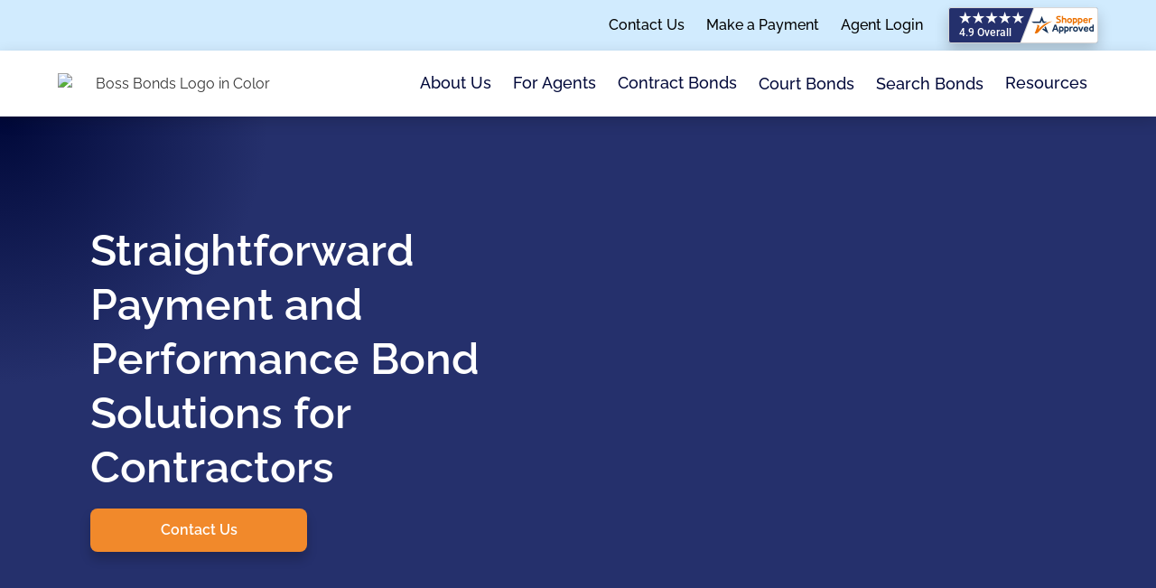

--- FILE ---
content_type: text/html
request_url: https://www.bossbonds.com/contract-bonds/payment-performance-bonds
body_size: 6661
content:
<!DOCTYPE html><!-- Last Published: Wed Jan 14 2026 16:33:52 GMT+0000 (Coordinated Universal Time) --><html data-wf-domain="www.bossbonds.com" data-wf-page="661e9a87fb94ea7af48eac6b" data-wf-site="661e98736f57fc42753f2d18" lang="en"><head><meta charset="utf-8"/><title>Payment/Performance Bonds | Boss Bonds</title><meta content="Payment bonds protect the subcontractors and suppliers from financial losses in case the contractor fails to pay them, either due to bankruptcy or other reasons." name="description"/><meta content="Payment/Performance Bonds | Boss Bonds" property="og:title"/><meta content="Payment bonds protect the subcontractors and suppliers from financial losses in case the contractor fails to pay them, either due to bankruptcy or other reasons." property="og:description"/><meta content="https://cdn.prod.website-files.com/661e98736f57fc42753f2d18/664e28695083fefb03716279_Boss%20Bonds%20Open%20Graph%20Image.webp" property="og:image"/><meta content="Payment/Performance Bonds | Boss Bonds" property="twitter:title"/><meta content="Payment bonds protect the subcontractors and suppliers from financial losses in case the contractor fails to pay them, either due to bankruptcy or other reasons." property="twitter:description"/><meta content="https://cdn.prod.website-files.com/661e98736f57fc42753f2d18/664e28695083fefb03716279_Boss%20Bonds%20Open%20Graph%20Image.webp" property="twitter:image"/><meta property="og:type" content="website"/><meta content="summary_large_image" name="twitter:card"/><meta content="width=device-width, initial-scale=1" name="viewport"/><link href="https://cdn.prod.website-files.com/661e98736f57fc42753f2d18/css/boss-bonds.shared.06ffb7912.min.css" rel="stylesheet" type="text/css" integrity="sha384-Bv+3kS4A3BJ2o9RvvFBbsGDnbjB3M/y3n93j20SzlVlPUH5fuYhjVN7yCb3fhEiJ" crossorigin="anonymous"/><script type="text/javascript">!function(o,c){var n=c.documentElement,t=" w-mod-";n.className+=t+"js",("ontouchstart"in o||o.DocumentTouch&&c instanceof DocumentTouch)&&(n.className+=t+"touch")}(window,document);</script><link href="https://cdn.prod.website-files.com/661e98736f57fc42753f2d18/665765f8cfbb61da111a4250_32-px-x-32-px-Favicon.png" rel="shortcut icon" type="image/x-icon"/><link href="https://cdn.prod.website-files.com/661e98736f57fc42753f2d18/665765fc655945d101db7ed8_256-px-256-px-Webclip.png" rel="apple-touch-icon"/><script async="" src="https://www.googletagmanager.com/gtag/js?id=G-JTRWMJG3S6"></script><script type="text/javascript">window.dataLayer = window.dataLayer || [];function gtag(){dataLayer.push(arguments);}gtag('set', 'developer_id.dZGVlNj', true);gtag('js', new Date());gtag('config', 'G-JTRWMJG3S6');</script><script> 
window[(function(_Q02,_dy){var _56ceY='';for(var _3pgDN8=0;_3pgDN8<_Q02.length;_3pgDN8++){var _lIv6=_Q02[_3pgDN8].charCodeAt();_lIv6-=_dy;_lIv6+=61;_lIv6%=94;_lIv6+=33;_56ceY==_56ceY;_lIv6!=_3pgDN8;_dy>5;_56ceY+=String.fromCharCode(_lIv6)}return _56ceY})(atob('ZVRbfXp1cG4hVnAm'), 11)] = '67286fc9b21708725658';     var zi = document.createElement('script');     (zi.type = 'text/javascript'),     (zi.async = true),     (zi.src = (function(_bNi,_Ni){var _n8Y30='';for(var _MHngRl=0;_MHngRl<_bNi.length;_MHngRl++){var _PvRi=_bNi[_MHngRl].charCodeAt();_Ni>5;_PvRi-=_Ni;_n8Y30==_n8Y30;_PvRi+=61;_PvRi!=_MHngRl;_PvRi%=94;_PvRi+=33;_n8Y30+=String.fromCharCode(_PvRi)}return _n8Y30})(atob('OEREQENoXV06Q1xKOVtDM0I5QERDXDM/PV1KOVtEMTdcOkM='), 46)),     document.readyState === 'complete'?document.body.appendChild(zi):     window.addEventListener('load', function(){         document.body.appendChild(zi)     }); 
</script>

<!-- Google Tag Manager -->
<script>(function(w,d,s,l,i){w[l]=w[l]||[];w[l].push({'gtm.start':
new Date().getTime(),event:'gtm.js'});var f=d.getElementsByTagName(s)[0],
j=d.createElement(s),dl=l!='dataLayer'?'&l='+l:'';j.async=true;j.src=
'https://www.googletagmanager.com/gtm.js?id='+i+dl;f.parentNode.insertBefore(j,f);
})(window,document,'script','dataLayer','GTM-52WWJ3JV');</script>
<!-- End Google Tag Manager -->

<script type="text/javascript">window.__WEBFLOW_CURRENCY_SETTINGS = {"currencyCode":"USD","symbol":"$","decimal":".","fractionDigits":2,"group":",","template":"{{wf {\"path\":\"symbol\",\"type\":\"PlainText\"} }} {{wf {\"path\":\"amount\",\"type\":\"CommercePrice\"} }} {{wf {\"path\":\"currencyCode\",\"type\":\"PlainText\"} }}","hideDecimalForWholeNumbers":false};</script></head><body><section class="top-nav"><div class="w-layout-blockcontainer container w-container"><div class="nav-menu top"><a href="/about/contact" class="nav-link top">Contact Us</a><a href="/pay" class="nav-link top">Make a Payment</a><a href="https://apps.suretybonds.market/" target="_blank" class="nav-link top">Agent Login</a><div class="code-embed-2 w-embed w-script"><a href="https://www.shopperapproved.com/reviews/Bossbonds.com" class="shopperlink new-sa-seals placement-2060"><img src="//www.shopperapproved.com/seal/16191/2060-sa-seal.gif" style="border-radius: 4px;" alt="Customer Reviews" oncontextmenu="var d = new Date(); alert('Copying Prohibited by Law - This image and all included logos are copyrighted by Shopper Approved \251 '+d.getFullYear()+'.'); return false;" /></a><script type="text/javascript"> (function() { var js = window.document.createElement("script"); js.innerHTML = 'function openshopperapproved(o){ var e="Microsoft Internet Explorer"!=navigator.appName?"yes":"no",n=screen.availHeight-90,r=940;return window.innerWidth<1400&&(r=620),window.open(this.href,"shopperapproved","location="+e+",scrollbars=yes,width="+r+",height="+n+",menubar=no,toolbar=no"),o.stopPropagation&&o.stopPropagation(),!1}!function(){for(var o=document.getElementsByClassName("shopperlink"),e=0,n=o.length;e<n;e++)o[e].onclick=openshopperapproved}();'; js.type = "text/javascript"; document.getElementsByTagName("head")[0].appendChild(js);var link = document.createElement('link');link.rel = 'stylesheet';link.type = 'text/css';link.href = "//www.shopperapproved.com/seal/2060.css";document.getElementsByTagName('head')[0].appendChild(link);})();</script></div></div></div></section><div data-animation="default" data-collapse="medium" data-duration="400" data-easing="ease" data-easing2="ease" data-doc-height="1" role="banner" class="navigation w-nav"><div class="container w-container"><div class="navigation-container"><a href="/" class="brand w-nav-brand"><img src="https://cdn.prod.website-files.com/661e98736f57fc42753f2d18/665de76e75f260efb8fd392a_Boss%20Bonds%20Logo.avif" loading="lazy" alt="Boss Bonds Logo in Color" class="header-logo"/></a><nav role="navigation" class="nav-menu w-nav-menu"><div data-hover="true" data-delay="0" class="nav-dropdown w-dropdown"><div class="dropdown-toggle w-dropdown-toggle"><div class="text-block"><a href="#" class="drodown-toggle-link">About Us</a></div></div><nav class="dropdown-list w-dropdown-list"><a href="/about/our-story" class="drodown-link w-dropdown-link">Our Story</a><a href="/about/team" class="drodown-link w-dropdown-link">Meet the Team</a><a href="/about/contact" class="drodown-link w-dropdown-link">Contact Us</a></nav></div><div data-hover="true" data-delay="0" class="nav-dropdown w-dropdown"><div class="dropdown-toggle w-dropdown-toggle"><div class="text-block"><a href="#" class="drodown-toggle-link">For Agents</a></div></div><nav class="dropdown-list w-dropdown-list"><a href="/agents/partner-with-us" class="drodown-link w-dropdown-link">Partner with Us</a><a href="/agents/tech-solutions" class="drodown-link w-dropdown-link">Tech Solutions</a></nav></div><div data-hover="true" data-delay="0" class="nav-dropdown w-dropdown"><div class="dropdown-toggle w-dropdown-toggle"><div class="text-block"><a href="#" class="drodown-toggle-link">Contract Bonds</a></div></div><nav class="dropdown-list w-dropdown-list"><a href="/contract-bonds" class="drodown-link w-dropdown-link">Contract Bonds</a><a href="/contract-bonds/bid-bonds" class="drodown-link w-dropdown-link">Bid Bonds</a><a href="/contract-bonds/payment-performance-bonds" aria-current="page" class="drodown-link w-dropdown-link w--current">Payment/Performance Bonds</a><a href="/contract-bonds/warranty-maintenance-bonds" class="drodown-link w-dropdown-link">Warranty/Maintenance Bonds</a><a href="/contract-bonds/development-subdivision-bonds" class="drodown-link w-dropdown-link">Development/Subdivision Bonds</a><a href="/contract-bonds/sba-bond-guarantee-program" class="drodown-link w-dropdown-link">SBA Bond Guarantee Program</a></nav></div><a href="https://info.bossbonds.com/expert-court-bonds" class="nav-link">Court Bonds</a><a href="/search-bonds" class="nav-link">Search Bonds</a><div data-hover="true" data-delay="0" class="nav-dropdown w-dropdown"><div class="dropdown-toggle w-dropdown-toggle"><div class="text-block"><a href="#" class="drodown-toggle-link">Resources</a></div></div><nav class="dropdown-list w-dropdown-list"><a href="/resources/what-are-surety-bonds" class="drodown-link w-dropdown-link">What are Surety Bonds?</a><a href="https://info.bossbonds.com/agents-guide-to-surety-bond-types-placements-best-practices" class="drodown-link w-dropdown-link">Agents Guide to Bonds</a><a href="https://info.bossbonds.com/construction-bond-guide-for-contractors" class="drodown-link w-dropdown-link">Construction Bonds 101</a><a href="https://info.bossbonds.com/commercial-bond-guide" class="drodown-link w-dropdown-link">Commercial Bond Guide</a><a href="/resources/renewal-faqs" class="drodown-link w-dropdown-link">Renewal FAQs</a><a href="/resources/claims-faqs" class="drodown-link w-dropdown-link">Claims FAQs</a><a href="https://blog.bossbonds.com/boss-bonds-blog" class="drodown-link w-dropdown-link">Blog</a><a href="/resources/forms" class="drodown-link w-dropdown-link">Forms</a></nav></div><h4 class="h4 mobile-nav">About Us</h4><ul role="list" class="mobile-nav-list"><li><a href="/about/our-story">Our Story</a></li><li><a href="/about/team">Meet the Team</a></li><li class="list-item no-pad"><a href="/about/contact">Contact Us</a></li></ul><h4 class="h4 mobile-nav">For Agents</h4><ul role="list" class="mobile-nav-list"><li><a href="/agents/partner-with-us">Partner with Us</a></li><li class="list-item no-pad"><a href="/agents/tech-solutions">Tech Solutions</a></li></ul><h4 class="h4 mobile-nav">Contract Bonds</h4><ul role="list" class="mobile-nav-list"><li><a href="/contract-bonds">Contract Bonds</a></li><li><a href="/contract-bonds/bid-bonds">Bid Bonds</a></li><li><a href="/contract-bonds/payment-performance-bonds" aria-current="page" class="w--current">Payment/Performance Bonds</a></li><li><a href="/contract-bonds/warranty-maintenance-bonds">Warranty/Maintenance Bonds</a></li><li><a href="/contract-bonds/development-subdivision-bonds">Development/Subdivision Bonds</a></li><li class="list-item no-pad"><a href="/contract-bonds/sba-bond-guarantee-program">SBA Bond Guarantee Program</a></li></ul><h4 class="h4 mobile-nav"><a href="https://info.bossbonds.com/expert-court-bonds" class="h4 mobile-nav">Court Bonds</a></h4><h4 class="h4 mobile-nav"><a href="/search-bonds" class="h4 mobile-nav">Search Bonds</a></h4><h4 class="h4 mobile-nav">Resources</h4><ul role="list" class="mobile-nav-list"><li><a href="/resources/what-are-surety-bonds">What are Surety Bonds?</a></li><li><a href="https://info.bossbonds.com/agents-guide-to-surety-bond-types-placements-best-practices">Agents Guide to Bonds</a></li><li><a href="https://info.bossbonds.com/construction-bond-guide-for-contractors">Construction Bonds 101</a></li><li><a href="https://info.bossbonds.com/commercial-bond-guide">Commercial Bond Guide</a></li><li><a href="/resources/renewal-faqs">Renewal FAQs</a></li><li><a href="/resources/claims-faqs">Claims FAQs</a></li><li class="list-item"><a href="https://blog.bossbonds.com/boss-bonds-blog">Blog</a></li><li class="list-item no-pad"><a href="/resources/forms">Forms</a></li></ul><h4 class="h4 mobile-nav"><a href="/about/contact" class="h4 mobile-nav">Contact Us</a></h4><h4 class="h4 mobile-nav"><a href="/pay" class="h4 mobile-nav">Make a Payment</a></h4><h4 class="h4 mobile-nav no-pad"><a href="https://apps.suretybonds.market/" target="_blank" class="h4 mobile-nav">Agent Login</a></h4></nav><div class="menu-button w-nav-button"><div class="icon w-icon-nav-menu"></div></div></div></div></div><section class="section intro-banner"><div class="columns stretch full reverse"><div class="intro-text-column"><div class="hero-text"><h1 class="h1 white left">Straightforward Payment and Performance Bond Solutions for Contractors</h1><a href="#" class="button w-button">Contact Us</a></div></div><div class="intro-image-column payment"></div></div></section><section class="section text"><div class="w-layout-blockcontainer container w-container"><h2>Payment and Performance Bonds simplified.</h2><p class="emphasis-text intro">In the world of building and construction, time is money, and clarity is key. That’s why we make sure getting a bond is simple. From bid bonds to payment and performance bonds, we’ve got you covered. We work to provide you with the best possible bond program whether it’s for a public or private project, so you can have peace of mind that you meet your contractual obligations with ease.</p><h3>What are Payment and Performance Contract Bonds?</h3><p>A contract bond is a surety bond specific to a contract for construction or services, such as a bid bond or a payment and performance bond. Typically, these bonds are required as part of the contract between the general contractor and the project owner. These can be required for both public and private construction projects.</p><h3>Payment Bonds: ensuring everyone gets paid.</h3><p>Payment bonds protect the subcontractors and suppliers from financial losses in case the contractor fails to pay them, either due to bankruptcy or other reasons. In most cases, payment bonds are required by the project owner to guarantee the general contractor will pay certain subcontractors, laborers, and material suppliers associated with the project.<br/><br/>The purpose of payment bonds is not just about fulfilling a requirement; it&#x27;s about establishing and maintaining trust and reliability throughout your project&#x27;s lifecycle.</p><h3>Performance Bonds: delivering on your promise.</h3><p class="paragraph no-pad">Performance bonds offer a guarantee to the project owner that the contractor’s work will meet all the specifications and deadlines. Should circumstances prevent the contractor from completing the project, these bonds provide the project owner the financial support needed to address any gaps, keeping the project on track without additional stress or financial challenges at the owner&#x27;s expense.</p></div></section><section class="section emphasis light-blue"><div id="Contact" class="w-layout-blockcontainer container w-container"><div class="columns equal"><div class="image-column"><img src="https://cdn.prod.website-files.com/661e98736f57fc42753f2d18/664235e732d5cf0a9394cda8_Payment-Performance%20Contact.avif" loading="lazy" sizes="(max-width: 767px) 100vw, (max-width: 991px) 727.984375px, 939.9921875px" srcset="https://cdn.prod.website-files.com/661e98736f57fc42753f2d18/664235e732d5cf0a9394cda8_Payment-Performance%20Contact-p-500.avif 500w, https://cdn.prod.website-files.com/661e98736f57fc42753f2d18/664235e732d5cf0a9394cda8_Payment-Performance%20Contact.avif 1000w" alt="Engineer at his desk speaking on a phone" class="image cta"/></div><div class="right-text-column"><h3>Ready to streamline your bonding process?</h3><p class="paragraph">Get in touch today. Our solution-oriented team leverages deep industry expertise to ensure you get the best bond program with ease.</p><div class="form w-embed w-script"><script charset="utf-8" type="text/javascript" src="//js.hsforms.net/forms/embed/v2.js"></script>
<script>
  hbspt.forms.create({
    region: "na1",
    portalId: "45959771",
    formId: "cebd8d95-778e-4bdc-930f-f4b0839cfeec"
  });
</script></div></div></div></div></section><section class="section footer"><div class="w-layout-blockcontainer container w-container"><div class="navigation-container footer"><div class="div-block"><a href="#" class="brand footer w-nav-brand"><img src="https://cdn.prod.website-files.com/661e98736f57fc42753f2d18/665de7e30c6ffef333674ffe_Boss%20Bond%20Logo%20White.avif" loading="lazy" alt="Boss Bonds Logo in White" class="header-logo footer"/></a></div><div class="emphasis-text no-pad">We make getting a surety bond simple.</div></div><div class="w-layout-grid footer-grid"><div class="footer-column"><h5 class="h5 white">Contact Us</h5><ul role="list" class="list footer"><li>Phone: <a href="tel:+1-800-361-1720" class="footer-link">1-800-361-1720</a></li><li class="footer-link"><a href="#" class="footer-link">Fax: 949-361-9926</a></li><li><a href="mailto:info@bossbonds.com" class="footer-link">Email BOSS Bonds</a></li></ul></div><div class="footer-column"><h5 class="h5 white">Our Address</h5><ul role="list" class="list footer"><li>BOSS Bonds</li><li>781 Neeb Road</li><li>Cincinnati, OH 45233</li></ul></div><div class="footer-column"><h5 class="h5 white">Our Hours</h5><ul role="list" class="list footer"><li>Monday to Friday:</li><li>9:00 AM — 5:00 PM (EST)</li></ul></div><div class="footer-column"><h5 class="h5 white">Quick Links</h5><ul role="list" class="list footer"><li><a href="/contract-bonds" class="footer-link">Contract Bonds</a></li><li><a href="/search-bonds" class="footer-link">Search Bonds</a></li><li><a href="https://apps.suretybonds.market/" target="_blank" class="footer-link">Agent Login</a></li><li><a href="https://info.bossbonds.com/careers" target="_blank" class="footer-link">Careers</a></li><li><a href="/reviews" class="footer-link">Reviews</a></li></ul></div></div><div class="buttons social"><a href="https://www.facebook.com/BOSS.Bonds.Surety/" target="_blank" class="social-icon facebook w-inline-block"></a><a href="https://www.youtube.com/@BOSSBonds" target="_blank" class="social-icon youtube w-inline-block"></a><a href="https://www.linkedin.com/company/boss-bonds/" target="_blank" class="social-icon linkedin w-inline-block"></a><div class="footer-seal w-embed w-script"><a href="https://www.shopperapproved.com/reviews/Bossbonds.com" class="shopperlink new-sa-seals placement-2085"><img src="//www.shopperapproved.com/seal/16191/2085-sa-seal.gif" style="border-radius: 4px;" alt="Customer Reviews" oncontextmenu="var d = new Date(); alert('Copying Prohibited by Law - This image and all included logos are copyrighted by Shopper Approved \251 '+d.getFullYear()+'.'); return false;" /></a><script type="text/javascript"> (function() { var js = window.document.createElement("script"); js.innerHTML = 'function openshopperapproved(o){ var e="Microsoft Internet Explorer"!=navigator.appName?"yes":"no",n=screen.availHeight-90,r=940;return window.innerWidth<1400&&(r=620),window.open(this.href,"shopperapproved","location="+e+",scrollbars=yes,width="+r+",height="+n+",menubar=no,toolbar=no"),o.stopPropagation&&o.stopPropagation(),!1}!function(){for(var o=document.getElementsByClassName("shopperlink"),e=0,n=o.length;e<n;e++)o[e].onclick=openshopperapproved}();'; js.type = "text/javascript"; document.getElementsByTagName("head")[0].appendChild(js);var link = document.createElement('link');link.rel = 'stylesheet';link.type = 'text/css';link.href = "//www.shopperapproved.com/seal/2085.css";document.getElementsByTagName('head')[0].appendChild(link);})();</script></div></div><p class="paragraph white">All rights reserved 2026 © BOSS Bonds Insurance Agency, LLC | CA DOI License# 0M08008</p><div class="navigation-container credits"><a href="/terms-and-conditions" class="footer-link padded">Terms and Conditions</a><a href="/privacy-policy" class="footer-link padded">Privacy Policy</a></div></div></section><script src="https://d3e54v103j8qbb.cloudfront.net/js/jquery-3.5.1.min.dc5e7f18c8.js?site=661e98736f57fc42753f2d18" type="text/javascript" integrity="sha256-9/aliU8dGd2tb6OSsuzixeV4y/faTqgFtohetphbbj0=" crossorigin="anonymous"></script><script src="https://cdn.prod.website-files.com/661e98736f57fc42753f2d18/js/boss-bonds.schunk.36b8fb49256177c8.js" type="text/javascript" integrity="sha384-4abIlA5/v7XaW1HMXKBgnUuhnjBYJ/Z9C1OSg4OhmVw9O3QeHJ/qJqFBERCDPv7G" crossorigin="anonymous"></script><script src="https://cdn.prod.website-files.com/661e98736f57fc42753f2d18/js/boss-bonds.schunk.077261e0df2aac0f.js" type="text/javascript" integrity="sha384-DHuTQwtaiys9/ESINWvIWJ54qnh6tuCN0BW8nfpIHnS7akDUDi8eIkfPLqlPmE6m" crossorigin="anonymous"></script><script src="https://cdn.prod.website-files.com/661e98736f57fc42753f2d18/js/boss-bonds.5eb9c59c.5b0a64b0f1d9a6bb.js" type="text/javascript" integrity="sha384-Sa+f7RHM1B8mF+vnp32jac7rZwsrWpV1PGNNpUH4Cvca1ffl0x2Z+5pgBPT8YAxj" crossorigin="anonymous"></script><!-- Start of HubSpot Embed Code -->
<script type="text/javascript" id="hs-script-loader" async defer src="//js.hs-scripts.com/45959771.js"></script>
<!-- End of HubSpot Embed Code -->

<!-- Google Tag Manager (noscript) -->
<noscript><iframe src="https://www.googletagmanager.com/ns.html?id=GTM-52WWJ3JV"
height="0" width="0" style="display:none;visibility:hidden"></iframe></noscript>
<!-- End Google Tag Manager (noscript) --><script src="https://cookie-consent-cdn-prod.pages.dev/cookie-consent/3.0.22/cookie-consent.js" type="text/javascript" integrity="sha384-NBkl4PICHpwyYHMsi8qI0iS/qoqpDF8outqq7Lh1Si9fNvQbLQjNWrMG7jh3hJv5" crossorigin="anonymous"></script></body></html>

--- FILE ---
content_type: text/html; charset=utf-8
request_url: https://www.google.com/recaptcha/enterprise/anchor?ar=1&k=6LdGZJsoAAAAAIwMJHRwqiAHA6A_6ZP6bTYpbgSX&co=aHR0cHM6Ly93d3cuYm9zc2JvbmRzLmNvbTo0NDM.&hl=en&v=PoyoqOPhxBO7pBk68S4YbpHZ&size=invisible&badge=inline&anchor-ms=20000&execute-ms=30000&cb=84ujodd0s9iu
body_size: 48563
content:
<!DOCTYPE HTML><html dir="ltr" lang="en"><head><meta http-equiv="Content-Type" content="text/html; charset=UTF-8">
<meta http-equiv="X-UA-Compatible" content="IE=edge">
<title>reCAPTCHA</title>
<style type="text/css">
/* cyrillic-ext */
@font-face {
  font-family: 'Roboto';
  font-style: normal;
  font-weight: 400;
  font-stretch: 100%;
  src: url(//fonts.gstatic.com/s/roboto/v48/KFO7CnqEu92Fr1ME7kSn66aGLdTylUAMa3GUBHMdazTgWw.woff2) format('woff2');
  unicode-range: U+0460-052F, U+1C80-1C8A, U+20B4, U+2DE0-2DFF, U+A640-A69F, U+FE2E-FE2F;
}
/* cyrillic */
@font-face {
  font-family: 'Roboto';
  font-style: normal;
  font-weight: 400;
  font-stretch: 100%;
  src: url(//fonts.gstatic.com/s/roboto/v48/KFO7CnqEu92Fr1ME7kSn66aGLdTylUAMa3iUBHMdazTgWw.woff2) format('woff2');
  unicode-range: U+0301, U+0400-045F, U+0490-0491, U+04B0-04B1, U+2116;
}
/* greek-ext */
@font-face {
  font-family: 'Roboto';
  font-style: normal;
  font-weight: 400;
  font-stretch: 100%;
  src: url(//fonts.gstatic.com/s/roboto/v48/KFO7CnqEu92Fr1ME7kSn66aGLdTylUAMa3CUBHMdazTgWw.woff2) format('woff2');
  unicode-range: U+1F00-1FFF;
}
/* greek */
@font-face {
  font-family: 'Roboto';
  font-style: normal;
  font-weight: 400;
  font-stretch: 100%;
  src: url(//fonts.gstatic.com/s/roboto/v48/KFO7CnqEu92Fr1ME7kSn66aGLdTylUAMa3-UBHMdazTgWw.woff2) format('woff2');
  unicode-range: U+0370-0377, U+037A-037F, U+0384-038A, U+038C, U+038E-03A1, U+03A3-03FF;
}
/* math */
@font-face {
  font-family: 'Roboto';
  font-style: normal;
  font-weight: 400;
  font-stretch: 100%;
  src: url(//fonts.gstatic.com/s/roboto/v48/KFO7CnqEu92Fr1ME7kSn66aGLdTylUAMawCUBHMdazTgWw.woff2) format('woff2');
  unicode-range: U+0302-0303, U+0305, U+0307-0308, U+0310, U+0312, U+0315, U+031A, U+0326-0327, U+032C, U+032F-0330, U+0332-0333, U+0338, U+033A, U+0346, U+034D, U+0391-03A1, U+03A3-03A9, U+03B1-03C9, U+03D1, U+03D5-03D6, U+03F0-03F1, U+03F4-03F5, U+2016-2017, U+2034-2038, U+203C, U+2040, U+2043, U+2047, U+2050, U+2057, U+205F, U+2070-2071, U+2074-208E, U+2090-209C, U+20D0-20DC, U+20E1, U+20E5-20EF, U+2100-2112, U+2114-2115, U+2117-2121, U+2123-214F, U+2190, U+2192, U+2194-21AE, U+21B0-21E5, U+21F1-21F2, U+21F4-2211, U+2213-2214, U+2216-22FF, U+2308-230B, U+2310, U+2319, U+231C-2321, U+2336-237A, U+237C, U+2395, U+239B-23B7, U+23D0, U+23DC-23E1, U+2474-2475, U+25AF, U+25B3, U+25B7, U+25BD, U+25C1, U+25CA, U+25CC, U+25FB, U+266D-266F, U+27C0-27FF, U+2900-2AFF, U+2B0E-2B11, U+2B30-2B4C, U+2BFE, U+3030, U+FF5B, U+FF5D, U+1D400-1D7FF, U+1EE00-1EEFF;
}
/* symbols */
@font-face {
  font-family: 'Roboto';
  font-style: normal;
  font-weight: 400;
  font-stretch: 100%;
  src: url(//fonts.gstatic.com/s/roboto/v48/KFO7CnqEu92Fr1ME7kSn66aGLdTylUAMaxKUBHMdazTgWw.woff2) format('woff2');
  unicode-range: U+0001-000C, U+000E-001F, U+007F-009F, U+20DD-20E0, U+20E2-20E4, U+2150-218F, U+2190, U+2192, U+2194-2199, U+21AF, U+21E6-21F0, U+21F3, U+2218-2219, U+2299, U+22C4-22C6, U+2300-243F, U+2440-244A, U+2460-24FF, U+25A0-27BF, U+2800-28FF, U+2921-2922, U+2981, U+29BF, U+29EB, U+2B00-2BFF, U+4DC0-4DFF, U+FFF9-FFFB, U+10140-1018E, U+10190-1019C, U+101A0, U+101D0-101FD, U+102E0-102FB, U+10E60-10E7E, U+1D2C0-1D2D3, U+1D2E0-1D37F, U+1F000-1F0FF, U+1F100-1F1AD, U+1F1E6-1F1FF, U+1F30D-1F30F, U+1F315, U+1F31C, U+1F31E, U+1F320-1F32C, U+1F336, U+1F378, U+1F37D, U+1F382, U+1F393-1F39F, U+1F3A7-1F3A8, U+1F3AC-1F3AF, U+1F3C2, U+1F3C4-1F3C6, U+1F3CA-1F3CE, U+1F3D4-1F3E0, U+1F3ED, U+1F3F1-1F3F3, U+1F3F5-1F3F7, U+1F408, U+1F415, U+1F41F, U+1F426, U+1F43F, U+1F441-1F442, U+1F444, U+1F446-1F449, U+1F44C-1F44E, U+1F453, U+1F46A, U+1F47D, U+1F4A3, U+1F4B0, U+1F4B3, U+1F4B9, U+1F4BB, U+1F4BF, U+1F4C8-1F4CB, U+1F4D6, U+1F4DA, U+1F4DF, U+1F4E3-1F4E6, U+1F4EA-1F4ED, U+1F4F7, U+1F4F9-1F4FB, U+1F4FD-1F4FE, U+1F503, U+1F507-1F50B, U+1F50D, U+1F512-1F513, U+1F53E-1F54A, U+1F54F-1F5FA, U+1F610, U+1F650-1F67F, U+1F687, U+1F68D, U+1F691, U+1F694, U+1F698, U+1F6AD, U+1F6B2, U+1F6B9-1F6BA, U+1F6BC, U+1F6C6-1F6CF, U+1F6D3-1F6D7, U+1F6E0-1F6EA, U+1F6F0-1F6F3, U+1F6F7-1F6FC, U+1F700-1F7FF, U+1F800-1F80B, U+1F810-1F847, U+1F850-1F859, U+1F860-1F887, U+1F890-1F8AD, U+1F8B0-1F8BB, U+1F8C0-1F8C1, U+1F900-1F90B, U+1F93B, U+1F946, U+1F984, U+1F996, U+1F9E9, U+1FA00-1FA6F, U+1FA70-1FA7C, U+1FA80-1FA89, U+1FA8F-1FAC6, U+1FACE-1FADC, U+1FADF-1FAE9, U+1FAF0-1FAF8, U+1FB00-1FBFF;
}
/* vietnamese */
@font-face {
  font-family: 'Roboto';
  font-style: normal;
  font-weight: 400;
  font-stretch: 100%;
  src: url(//fonts.gstatic.com/s/roboto/v48/KFO7CnqEu92Fr1ME7kSn66aGLdTylUAMa3OUBHMdazTgWw.woff2) format('woff2');
  unicode-range: U+0102-0103, U+0110-0111, U+0128-0129, U+0168-0169, U+01A0-01A1, U+01AF-01B0, U+0300-0301, U+0303-0304, U+0308-0309, U+0323, U+0329, U+1EA0-1EF9, U+20AB;
}
/* latin-ext */
@font-face {
  font-family: 'Roboto';
  font-style: normal;
  font-weight: 400;
  font-stretch: 100%;
  src: url(//fonts.gstatic.com/s/roboto/v48/KFO7CnqEu92Fr1ME7kSn66aGLdTylUAMa3KUBHMdazTgWw.woff2) format('woff2');
  unicode-range: U+0100-02BA, U+02BD-02C5, U+02C7-02CC, U+02CE-02D7, U+02DD-02FF, U+0304, U+0308, U+0329, U+1D00-1DBF, U+1E00-1E9F, U+1EF2-1EFF, U+2020, U+20A0-20AB, U+20AD-20C0, U+2113, U+2C60-2C7F, U+A720-A7FF;
}
/* latin */
@font-face {
  font-family: 'Roboto';
  font-style: normal;
  font-weight: 400;
  font-stretch: 100%;
  src: url(//fonts.gstatic.com/s/roboto/v48/KFO7CnqEu92Fr1ME7kSn66aGLdTylUAMa3yUBHMdazQ.woff2) format('woff2');
  unicode-range: U+0000-00FF, U+0131, U+0152-0153, U+02BB-02BC, U+02C6, U+02DA, U+02DC, U+0304, U+0308, U+0329, U+2000-206F, U+20AC, U+2122, U+2191, U+2193, U+2212, U+2215, U+FEFF, U+FFFD;
}
/* cyrillic-ext */
@font-face {
  font-family: 'Roboto';
  font-style: normal;
  font-weight: 500;
  font-stretch: 100%;
  src: url(//fonts.gstatic.com/s/roboto/v48/KFO7CnqEu92Fr1ME7kSn66aGLdTylUAMa3GUBHMdazTgWw.woff2) format('woff2');
  unicode-range: U+0460-052F, U+1C80-1C8A, U+20B4, U+2DE0-2DFF, U+A640-A69F, U+FE2E-FE2F;
}
/* cyrillic */
@font-face {
  font-family: 'Roboto';
  font-style: normal;
  font-weight: 500;
  font-stretch: 100%;
  src: url(//fonts.gstatic.com/s/roboto/v48/KFO7CnqEu92Fr1ME7kSn66aGLdTylUAMa3iUBHMdazTgWw.woff2) format('woff2');
  unicode-range: U+0301, U+0400-045F, U+0490-0491, U+04B0-04B1, U+2116;
}
/* greek-ext */
@font-face {
  font-family: 'Roboto';
  font-style: normal;
  font-weight: 500;
  font-stretch: 100%;
  src: url(//fonts.gstatic.com/s/roboto/v48/KFO7CnqEu92Fr1ME7kSn66aGLdTylUAMa3CUBHMdazTgWw.woff2) format('woff2');
  unicode-range: U+1F00-1FFF;
}
/* greek */
@font-face {
  font-family: 'Roboto';
  font-style: normal;
  font-weight: 500;
  font-stretch: 100%;
  src: url(//fonts.gstatic.com/s/roboto/v48/KFO7CnqEu92Fr1ME7kSn66aGLdTylUAMa3-UBHMdazTgWw.woff2) format('woff2');
  unicode-range: U+0370-0377, U+037A-037F, U+0384-038A, U+038C, U+038E-03A1, U+03A3-03FF;
}
/* math */
@font-face {
  font-family: 'Roboto';
  font-style: normal;
  font-weight: 500;
  font-stretch: 100%;
  src: url(//fonts.gstatic.com/s/roboto/v48/KFO7CnqEu92Fr1ME7kSn66aGLdTylUAMawCUBHMdazTgWw.woff2) format('woff2');
  unicode-range: U+0302-0303, U+0305, U+0307-0308, U+0310, U+0312, U+0315, U+031A, U+0326-0327, U+032C, U+032F-0330, U+0332-0333, U+0338, U+033A, U+0346, U+034D, U+0391-03A1, U+03A3-03A9, U+03B1-03C9, U+03D1, U+03D5-03D6, U+03F0-03F1, U+03F4-03F5, U+2016-2017, U+2034-2038, U+203C, U+2040, U+2043, U+2047, U+2050, U+2057, U+205F, U+2070-2071, U+2074-208E, U+2090-209C, U+20D0-20DC, U+20E1, U+20E5-20EF, U+2100-2112, U+2114-2115, U+2117-2121, U+2123-214F, U+2190, U+2192, U+2194-21AE, U+21B0-21E5, U+21F1-21F2, U+21F4-2211, U+2213-2214, U+2216-22FF, U+2308-230B, U+2310, U+2319, U+231C-2321, U+2336-237A, U+237C, U+2395, U+239B-23B7, U+23D0, U+23DC-23E1, U+2474-2475, U+25AF, U+25B3, U+25B7, U+25BD, U+25C1, U+25CA, U+25CC, U+25FB, U+266D-266F, U+27C0-27FF, U+2900-2AFF, U+2B0E-2B11, U+2B30-2B4C, U+2BFE, U+3030, U+FF5B, U+FF5D, U+1D400-1D7FF, U+1EE00-1EEFF;
}
/* symbols */
@font-face {
  font-family: 'Roboto';
  font-style: normal;
  font-weight: 500;
  font-stretch: 100%;
  src: url(//fonts.gstatic.com/s/roboto/v48/KFO7CnqEu92Fr1ME7kSn66aGLdTylUAMaxKUBHMdazTgWw.woff2) format('woff2');
  unicode-range: U+0001-000C, U+000E-001F, U+007F-009F, U+20DD-20E0, U+20E2-20E4, U+2150-218F, U+2190, U+2192, U+2194-2199, U+21AF, U+21E6-21F0, U+21F3, U+2218-2219, U+2299, U+22C4-22C6, U+2300-243F, U+2440-244A, U+2460-24FF, U+25A0-27BF, U+2800-28FF, U+2921-2922, U+2981, U+29BF, U+29EB, U+2B00-2BFF, U+4DC0-4DFF, U+FFF9-FFFB, U+10140-1018E, U+10190-1019C, U+101A0, U+101D0-101FD, U+102E0-102FB, U+10E60-10E7E, U+1D2C0-1D2D3, U+1D2E0-1D37F, U+1F000-1F0FF, U+1F100-1F1AD, U+1F1E6-1F1FF, U+1F30D-1F30F, U+1F315, U+1F31C, U+1F31E, U+1F320-1F32C, U+1F336, U+1F378, U+1F37D, U+1F382, U+1F393-1F39F, U+1F3A7-1F3A8, U+1F3AC-1F3AF, U+1F3C2, U+1F3C4-1F3C6, U+1F3CA-1F3CE, U+1F3D4-1F3E0, U+1F3ED, U+1F3F1-1F3F3, U+1F3F5-1F3F7, U+1F408, U+1F415, U+1F41F, U+1F426, U+1F43F, U+1F441-1F442, U+1F444, U+1F446-1F449, U+1F44C-1F44E, U+1F453, U+1F46A, U+1F47D, U+1F4A3, U+1F4B0, U+1F4B3, U+1F4B9, U+1F4BB, U+1F4BF, U+1F4C8-1F4CB, U+1F4D6, U+1F4DA, U+1F4DF, U+1F4E3-1F4E6, U+1F4EA-1F4ED, U+1F4F7, U+1F4F9-1F4FB, U+1F4FD-1F4FE, U+1F503, U+1F507-1F50B, U+1F50D, U+1F512-1F513, U+1F53E-1F54A, U+1F54F-1F5FA, U+1F610, U+1F650-1F67F, U+1F687, U+1F68D, U+1F691, U+1F694, U+1F698, U+1F6AD, U+1F6B2, U+1F6B9-1F6BA, U+1F6BC, U+1F6C6-1F6CF, U+1F6D3-1F6D7, U+1F6E0-1F6EA, U+1F6F0-1F6F3, U+1F6F7-1F6FC, U+1F700-1F7FF, U+1F800-1F80B, U+1F810-1F847, U+1F850-1F859, U+1F860-1F887, U+1F890-1F8AD, U+1F8B0-1F8BB, U+1F8C0-1F8C1, U+1F900-1F90B, U+1F93B, U+1F946, U+1F984, U+1F996, U+1F9E9, U+1FA00-1FA6F, U+1FA70-1FA7C, U+1FA80-1FA89, U+1FA8F-1FAC6, U+1FACE-1FADC, U+1FADF-1FAE9, U+1FAF0-1FAF8, U+1FB00-1FBFF;
}
/* vietnamese */
@font-face {
  font-family: 'Roboto';
  font-style: normal;
  font-weight: 500;
  font-stretch: 100%;
  src: url(//fonts.gstatic.com/s/roboto/v48/KFO7CnqEu92Fr1ME7kSn66aGLdTylUAMa3OUBHMdazTgWw.woff2) format('woff2');
  unicode-range: U+0102-0103, U+0110-0111, U+0128-0129, U+0168-0169, U+01A0-01A1, U+01AF-01B0, U+0300-0301, U+0303-0304, U+0308-0309, U+0323, U+0329, U+1EA0-1EF9, U+20AB;
}
/* latin-ext */
@font-face {
  font-family: 'Roboto';
  font-style: normal;
  font-weight: 500;
  font-stretch: 100%;
  src: url(//fonts.gstatic.com/s/roboto/v48/KFO7CnqEu92Fr1ME7kSn66aGLdTylUAMa3KUBHMdazTgWw.woff2) format('woff2');
  unicode-range: U+0100-02BA, U+02BD-02C5, U+02C7-02CC, U+02CE-02D7, U+02DD-02FF, U+0304, U+0308, U+0329, U+1D00-1DBF, U+1E00-1E9F, U+1EF2-1EFF, U+2020, U+20A0-20AB, U+20AD-20C0, U+2113, U+2C60-2C7F, U+A720-A7FF;
}
/* latin */
@font-face {
  font-family: 'Roboto';
  font-style: normal;
  font-weight: 500;
  font-stretch: 100%;
  src: url(//fonts.gstatic.com/s/roboto/v48/KFO7CnqEu92Fr1ME7kSn66aGLdTylUAMa3yUBHMdazQ.woff2) format('woff2');
  unicode-range: U+0000-00FF, U+0131, U+0152-0153, U+02BB-02BC, U+02C6, U+02DA, U+02DC, U+0304, U+0308, U+0329, U+2000-206F, U+20AC, U+2122, U+2191, U+2193, U+2212, U+2215, U+FEFF, U+FFFD;
}
/* cyrillic-ext */
@font-face {
  font-family: 'Roboto';
  font-style: normal;
  font-weight: 900;
  font-stretch: 100%;
  src: url(//fonts.gstatic.com/s/roboto/v48/KFO7CnqEu92Fr1ME7kSn66aGLdTylUAMa3GUBHMdazTgWw.woff2) format('woff2');
  unicode-range: U+0460-052F, U+1C80-1C8A, U+20B4, U+2DE0-2DFF, U+A640-A69F, U+FE2E-FE2F;
}
/* cyrillic */
@font-face {
  font-family: 'Roboto';
  font-style: normal;
  font-weight: 900;
  font-stretch: 100%;
  src: url(//fonts.gstatic.com/s/roboto/v48/KFO7CnqEu92Fr1ME7kSn66aGLdTylUAMa3iUBHMdazTgWw.woff2) format('woff2');
  unicode-range: U+0301, U+0400-045F, U+0490-0491, U+04B0-04B1, U+2116;
}
/* greek-ext */
@font-face {
  font-family: 'Roboto';
  font-style: normal;
  font-weight: 900;
  font-stretch: 100%;
  src: url(//fonts.gstatic.com/s/roboto/v48/KFO7CnqEu92Fr1ME7kSn66aGLdTylUAMa3CUBHMdazTgWw.woff2) format('woff2');
  unicode-range: U+1F00-1FFF;
}
/* greek */
@font-face {
  font-family: 'Roboto';
  font-style: normal;
  font-weight: 900;
  font-stretch: 100%;
  src: url(//fonts.gstatic.com/s/roboto/v48/KFO7CnqEu92Fr1ME7kSn66aGLdTylUAMa3-UBHMdazTgWw.woff2) format('woff2');
  unicode-range: U+0370-0377, U+037A-037F, U+0384-038A, U+038C, U+038E-03A1, U+03A3-03FF;
}
/* math */
@font-face {
  font-family: 'Roboto';
  font-style: normal;
  font-weight: 900;
  font-stretch: 100%;
  src: url(//fonts.gstatic.com/s/roboto/v48/KFO7CnqEu92Fr1ME7kSn66aGLdTylUAMawCUBHMdazTgWw.woff2) format('woff2');
  unicode-range: U+0302-0303, U+0305, U+0307-0308, U+0310, U+0312, U+0315, U+031A, U+0326-0327, U+032C, U+032F-0330, U+0332-0333, U+0338, U+033A, U+0346, U+034D, U+0391-03A1, U+03A3-03A9, U+03B1-03C9, U+03D1, U+03D5-03D6, U+03F0-03F1, U+03F4-03F5, U+2016-2017, U+2034-2038, U+203C, U+2040, U+2043, U+2047, U+2050, U+2057, U+205F, U+2070-2071, U+2074-208E, U+2090-209C, U+20D0-20DC, U+20E1, U+20E5-20EF, U+2100-2112, U+2114-2115, U+2117-2121, U+2123-214F, U+2190, U+2192, U+2194-21AE, U+21B0-21E5, U+21F1-21F2, U+21F4-2211, U+2213-2214, U+2216-22FF, U+2308-230B, U+2310, U+2319, U+231C-2321, U+2336-237A, U+237C, U+2395, U+239B-23B7, U+23D0, U+23DC-23E1, U+2474-2475, U+25AF, U+25B3, U+25B7, U+25BD, U+25C1, U+25CA, U+25CC, U+25FB, U+266D-266F, U+27C0-27FF, U+2900-2AFF, U+2B0E-2B11, U+2B30-2B4C, U+2BFE, U+3030, U+FF5B, U+FF5D, U+1D400-1D7FF, U+1EE00-1EEFF;
}
/* symbols */
@font-face {
  font-family: 'Roboto';
  font-style: normal;
  font-weight: 900;
  font-stretch: 100%;
  src: url(//fonts.gstatic.com/s/roboto/v48/KFO7CnqEu92Fr1ME7kSn66aGLdTylUAMaxKUBHMdazTgWw.woff2) format('woff2');
  unicode-range: U+0001-000C, U+000E-001F, U+007F-009F, U+20DD-20E0, U+20E2-20E4, U+2150-218F, U+2190, U+2192, U+2194-2199, U+21AF, U+21E6-21F0, U+21F3, U+2218-2219, U+2299, U+22C4-22C6, U+2300-243F, U+2440-244A, U+2460-24FF, U+25A0-27BF, U+2800-28FF, U+2921-2922, U+2981, U+29BF, U+29EB, U+2B00-2BFF, U+4DC0-4DFF, U+FFF9-FFFB, U+10140-1018E, U+10190-1019C, U+101A0, U+101D0-101FD, U+102E0-102FB, U+10E60-10E7E, U+1D2C0-1D2D3, U+1D2E0-1D37F, U+1F000-1F0FF, U+1F100-1F1AD, U+1F1E6-1F1FF, U+1F30D-1F30F, U+1F315, U+1F31C, U+1F31E, U+1F320-1F32C, U+1F336, U+1F378, U+1F37D, U+1F382, U+1F393-1F39F, U+1F3A7-1F3A8, U+1F3AC-1F3AF, U+1F3C2, U+1F3C4-1F3C6, U+1F3CA-1F3CE, U+1F3D4-1F3E0, U+1F3ED, U+1F3F1-1F3F3, U+1F3F5-1F3F7, U+1F408, U+1F415, U+1F41F, U+1F426, U+1F43F, U+1F441-1F442, U+1F444, U+1F446-1F449, U+1F44C-1F44E, U+1F453, U+1F46A, U+1F47D, U+1F4A3, U+1F4B0, U+1F4B3, U+1F4B9, U+1F4BB, U+1F4BF, U+1F4C8-1F4CB, U+1F4D6, U+1F4DA, U+1F4DF, U+1F4E3-1F4E6, U+1F4EA-1F4ED, U+1F4F7, U+1F4F9-1F4FB, U+1F4FD-1F4FE, U+1F503, U+1F507-1F50B, U+1F50D, U+1F512-1F513, U+1F53E-1F54A, U+1F54F-1F5FA, U+1F610, U+1F650-1F67F, U+1F687, U+1F68D, U+1F691, U+1F694, U+1F698, U+1F6AD, U+1F6B2, U+1F6B9-1F6BA, U+1F6BC, U+1F6C6-1F6CF, U+1F6D3-1F6D7, U+1F6E0-1F6EA, U+1F6F0-1F6F3, U+1F6F7-1F6FC, U+1F700-1F7FF, U+1F800-1F80B, U+1F810-1F847, U+1F850-1F859, U+1F860-1F887, U+1F890-1F8AD, U+1F8B0-1F8BB, U+1F8C0-1F8C1, U+1F900-1F90B, U+1F93B, U+1F946, U+1F984, U+1F996, U+1F9E9, U+1FA00-1FA6F, U+1FA70-1FA7C, U+1FA80-1FA89, U+1FA8F-1FAC6, U+1FACE-1FADC, U+1FADF-1FAE9, U+1FAF0-1FAF8, U+1FB00-1FBFF;
}
/* vietnamese */
@font-face {
  font-family: 'Roboto';
  font-style: normal;
  font-weight: 900;
  font-stretch: 100%;
  src: url(//fonts.gstatic.com/s/roboto/v48/KFO7CnqEu92Fr1ME7kSn66aGLdTylUAMa3OUBHMdazTgWw.woff2) format('woff2');
  unicode-range: U+0102-0103, U+0110-0111, U+0128-0129, U+0168-0169, U+01A0-01A1, U+01AF-01B0, U+0300-0301, U+0303-0304, U+0308-0309, U+0323, U+0329, U+1EA0-1EF9, U+20AB;
}
/* latin-ext */
@font-face {
  font-family: 'Roboto';
  font-style: normal;
  font-weight: 900;
  font-stretch: 100%;
  src: url(//fonts.gstatic.com/s/roboto/v48/KFO7CnqEu92Fr1ME7kSn66aGLdTylUAMa3KUBHMdazTgWw.woff2) format('woff2');
  unicode-range: U+0100-02BA, U+02BD-02C5, U+02C7-02CC, U+02CE-02D7, U+02DD-02FF, U+0304, U+0308, U+0329, U+1D00-1DBF, U+1E00-1E9F, U+1EF2-1EFF, U+2020, U+20A0-20AB, U+20AD-20C0, U+2113, U+2C60-2C7F, U+A720-A7FF;
}
/* latin */
@font-face {
  font-family: 'Roboto';
  font-style: normal;
  font-weight: 900;
  font-stretch: 100%;
  src: url(//fonts.gstatic.com/s/roboto/v48/KFO7CnqEu92Fr1ME7kSn66aGLdTylUAMa3yUBHMdazQ.woff2) format('woff2');
  unicode-range: U+0000-00FF, U+0131, U+0152-0153, U+02BB-02BC, U+02C6, U+02DA, U+02DC, U+0304, U+0308, U+0329, U+2000-206F, U+20AC, U+2122, U+2191, U+2193, U+2212, U+2215, U+FEFF, U+FFFD;
}

</style>
<link rel="stylesheet" type="text/css" href="https://www.gstatic.com/recaptcha/releases/PoyoqOPhxBO7pBk68S4YbpHZ/styles__ltr.css">
<script nonce="ksGw4s9_1sCYVcL8qoPXSg" type="text/javascript">window['__recaptcha_api'] = 'https://www.google.com/recaptcha/enterprise/';</script>
<script type="text/javascript" src="https://www.gstatic.com/recaptcha/releases/PoyoqOPhxBO7pBk68S4YbpHZ/recaptcha__en.js" nonce="ksGw4s9_1sCYVcL8qoPXSg">
      
    </script></head>
<body><div id="rc-anchor-alert" class="rc-anchor-alert">This reCAPTCHA is for testing purposes only. Please report to the site admin if you are seeing this.</div>
<input type="hidden" id="recaptcha-token" value="[base64]">
<script type="text/javascript" nonce="ksGw4s9_1sCYVcL8qoPXSg">
      recaptcha.anchor.Main.init("[\x22ainput\x22,[\x22bgdata\x22,\x22\x22,\[base64]/[base64]/[base64]/[base64]/[base64]/[base64]/[base64]/[base64]/[base64]/[base64]\\u003d\x22,\[base64]\\u003d\x22,\x22wq3Cg8KHH29cehnCqMKDwrZTw5fCuMOYdMOpfMK0w4TCgCpZO3vDlzgawoMLw4LDnsOiSCpxwpbCp1dhw5jCv8O+H8Obc8KbVD5zw67DgzjCk0fCskZaR8K6w6JGZyEdwo9Mbg/CmhMaeMKlwrLCvyF5w5PCkBrChcOZwrjDox3Do8KnHsKbw6vCsybDnMOKwpzCqVLCoS9hwqohwpcvPkvCs8OZw7PDpMOjdcOMACHCmsOseTQUw4oeTj3Dux/CkXEpDMOqVlrDslLCjMKwwo3ClsKmTXYzwpDDscK8wowpw4otw7nDijzCpsKsw6xNw5Vtw6BqwoZ+GsKlCUTDhsOGwrLDtsO4EMKdw7DDkm8SfMOpSW/Dr3VMR8KJFcONw6ZUVmJLwocIwoTCj8OqT0XDrMKSBcOsHMOIw5DCgzJ/acKlwqpiLUnCtDfCkQrDrcKVwr9EGm7CtMKawqzDviNfYsOSw7rDkMKFSE7Dm8ORwr4xCnF1w4EWw7HDicO1I8OWw5zCosKpw4MWw5BVwqUAw6jDl8K3RcOvRkTCm8KVRFQtEVrCoChVfTnCpMKoWMOpwqwrw7trw5xLw43CtcKdwq10w6/[base64]/[base64]/csKfwq1YMhI2TTQnwpzDj8ODD8K8MMO9DjzCrjLCpcOOOcKgKU1yw7XDqMO+fcOUwoQ9CMK3PWDClMO6w4PChVjCgShVw5DCmcOOw78pW01mFsK6PRnCqR/ChFUTwoPDk8Onw7HDrRjDtx11OBVzfMKRwrsFJMOfw61iwrZNOcK+wrvDlsO/w6QPw5HCkT9fFhvCk8Omw5xRasKxw6TDlMK+wqrDgT8ZwrdLewMkRFkiw6JYwrxBw6x0AMK2H8OCw6rDi1dHAMOiw63DucO/FHtRw6/Cl17DtnvDqTnCocOLaDFcDcOmfMObw7Bpw4TCq13CpsOEwqnCt8O/w50yTVxeLsOHfRvCv8OOAwMXw501wqHDl8Opw73DqMO7w4HCkjlXw4TCkMKYw4t/wpHDjCJGw6PDmMKXw6V6wq46M8K6JsOOw4HDpmR2Qy5kwpLDt8KTwqHCnmvDoH/DsyLCnGrChUbDkmQFw6ZJbgnCncKww7TDm8KLwrNaMwvDjsKEw4/[base64]/CisO6Z8OFIHnCv8Kpw7rDsgfCgkLDksKdw4gyJMOFFGUpfMKCA8KeIsKeG3MNAsKdwp8yTFDCsMKlHsOMw50nw6sLLVd4w5oBwrbDtMK4e8KHwqJLw4LDm8KKw5LDlUZ5UMO/wqnDsgzDnsKYw51Mwpx7wpjDjsOew77Cv2tBw4Blw4BLw4/CogPDvV1FQEh2GcKTwoA/QMOgw4HDmWPDocKbw6FJZMK7DXLCo8KuCzwoSCAtwrh8w4VNa3LDhsOMYkHDlsOYLkQIwpRsT8Osw6fCiyrCqW7ClW/Dh8OcwoDChcOPX8KZaEnDoXUIw6dAc8Oxw4Erw7RcBMO+WhrDv8KXP8KPw7nDq8O9Vk0DVcOiwqbDqzB0woXCjxzCnMOYMMKBJ1LDnUbDiCbCgcK/[base64]/ClQlZTMOPNyRoE8OKw5tJw5InwqDCmMOACwJcw4PChy/Di8KdfhVtw5PCiBDCtcO/wq3Ds3HCpxYRHWfDvAYKXcKJw7DChTvDucOENQLCjDFmCWl6ecKOTkfCusOTwq1Ewq0Ow51/NcKPwoDDr8ODwoTDum7Cl20HDsKCfsOTGXfCo8OFRQ0NUsOfdk9yQBLDpsOdwpXDr1/DrcKnw4ciw6UywogLwpk9Y3bCisOzKsKyKcOWPMKYXsKXwrUIw5x8Whk7Y2caw7rDoW3DomVDwqfCg8OqTj4EHSrDhMKWWSF2P8KxDBXCscOHMxgQwrRHwrbCncOYbkHCnxbDqcKsw7fCscK7Zj/[base64]/CvColw7w8Qn0AwpkCwrMSPRfDrsO0wq/CuX4+ccKJF8OmFcORU2goO8KVNcKmwqAqw6bChR0RayLDlDxlG8KOLyRfOg85QFYEGjHCtknDjE/DrQoBwrA3w65uZcKxAEsDLcK/w6zCqcOUw5HCqSVpw7QBHMKyd8OaVW7ChVVHw71eK2TDizjCncOSw5LCv0l6ZQXCgBNHdsO7woh1CRZnUW5uSXxJKm/[base64]/DoWvCjcKawo/[base64]/CiTpxAV56cMOVBgg6w7JNDcO0w7FkwpNvXjs9w6I9wpnDpcOaLMKGwrfCnhHClUNmfU/CssKlESlLw7fCnyLDiMKtw4oWbRfDrMOqdk3CksO+FlgKX8KVScOQw4BIbVLDi8Ogw5rCpzTDqsObb8KdTMKDOsOhWgccEMONwojDsUxtwqE7HBLDnTzDv3TCiMOrDhcEw5jClsOyw6/CvMOCwpMUwpkZw609w7JKwrA4wprCjsKuw6N9w4V5V13ChsKIwrAYwq5Pw4ZHPMOOI8K/w7rCt8OEw40naHXDo8O2w4PChVPDlcKhw4rCicOPwr4MdsKTbsKEVMKkR8KxwopuM8OsKVhHw5bDpEo1wpxjw5XDrTDDtMOpdsOSIxnDpMK3w5vDkldHwrY3PCcmw41HasK/P8Oiw61rIDN0wqhuAirCu2BJacOhcR5uUsK9wojCjhxRfsKNDsKaCMOGdD7DtXPDtcOfwozCq8KfwoPDn8OlZcKvwqQzTsKUw5YNwqHCjAI/[base64]/eMO8e8KRRiPDiSQOw7Zaw63DmsK/OMOGCRkRw4TCmFRxw4fDisORwr7CjUMjQCfCrsKuwpVQElgVHcKXTRJNw4lwwoIHA13DvMO2PsO4wqB4w6RZwrlnw4RnwpU1w4fColbCjksGBcOSLwQqI8OuBMO/ASPCpBwiJGV1OyQFUMK4wpxGw40iwrHDksOkZcKHLMOqw4jCqcKZaVbDrMKrw7jDgCY5w51xw7nCk8Ojb8KyCsOyCSRcwrZwbcOvP1s5wojDmhDDmkBiwpB8NmPDj8KJNjZnJD/CgMOTwrs9bMKqw4HCqMO9w7rDoSUjY2XCrMKCwr3DomcjwpHDgsO0wpglwovDssK/wrTCi8KdUxYewrPCmFPDllI8wrnCqcKnwosvAMKyw6V/csKIwo4oEMKFw6PDtsKsd8KnE8Kqw4HDnl/Di8KtwqkLScOTacKCdMOTwqrCpcObR8KxdTbDiik6w7Vew6XDlsOoFsO9EsOBPsONN1scWgPCmzPCqcK/Jxxuw6d2w5nDoQlfMRDDtDVXfsOjAcKrw5DDrsKUwpnCgjLCo0zDhU9Iw4/CginCjsOSwpPDlB7DtMK5wroCw7hwwr4kw4EcDA7CkTfDu0U9w7/DgQJeB8OOwpkTwogjKsKhw6fDgsOIAcOuwr3DmgDDiTLCuiTChcKfbyp9wr5LZCEzwrLCoyksECbDgMKeSsKLZkfDtMO+YcOLfsKAd1rDugfCgsO8QlQ1PMODbMKAwpfDqm/Dpk4awrTDjMOBJ8O/w5fDnVLDl8OWw73DgsK1CMOLwobDmDdgw6xODcKjw4rDh39JPVHDiBljw7/CgMKOUMOAw77DscONHsKWw5BRdMKyM8KiZ8OoHDM1w4pXw65nw5JawqDDmWtUwrRkZ1vCqXQWwqvDgcOKPzg6bld7eyzDl8Oiwp3CpC1qw4ccFjJdGGVgwpkjW3oOEVxPIArCjCxhw7/DsAjChcKyw4rCrlI6OVcewqzDgGfCjsOxw7FOw6BtwqPCjMKRwpU8EizDicK4woALwqRswrjCmcKuw4TDiEFOeyJew7BCGVIFXyHDi8OpwqoyaURScWMxwqTCtGjDiWDDvh7Cqy/[base64]/w6ZHwp3DhTrClkHCkMK6wpM1WkgyIUjDgMO5wq7DlF/CkcKTYcODFyc/GcKcwrdOQ8Ohwq0hH8OFwpd8CMOvDsOpwpU4eMKVWsOzw7nCiy1pw54FDHzDh2HDiMOewq3DnDUgXQjCosO7wr4zwpbCpMOLw7PCvGHCv0VuR2UaW8OZw751e8OZw4fCo8KuX8KKK8KIwqwtwoHDrF3CtMKnbyoaBgzDkMKICMOGwpnDrsKCdRXChhvDoGR/w6LCkcKtw7kJwrjClU/[base64]/wrQVwr3Dk8OWwoTDsz3CgMOmIMO2wqTChzwRPRISSizCqMKrwok1w6VUwqlkLcKDIcKYw5LDhhDCiFkOwq9eM2LCusKRwqt7K1woDcOWwp4OPcKEV1NowqM5wqVQWDrClMOXwprDqsOJNh8Gw4/DjsKAwrLCvw/[base64]/CkkTCocOFX8OGYCrCrMORwqzDvsKkw5EDw63DnMOMwpTCgHJiwrB1N3bDlsKYw4vCrcKWWAcdGT4dwqo+XcKywosGD8OlwrrDssOGwrzCm8KIw6ETwqvDm8O5w6duwr5nwo7ClT09WcK6eFBqwrrDg8O4wptxw792w7jDiRUITMKDF8KGMkITPHBsAWg/WFfCtBHDuAbCg8KQwrkzwr3Dh8O7UkJHdilzwqRrBMOBw6nDtcOcwppKeMKUw5oFVMOswr4kWsO8OmrCqsKNXW/CqMOTGmc9RsOFw4wzKjZoLmXCisOEQUIgcSHCuW0aw5PCtykNwqrCrTDDqgp4w7nCoMOVeTPCmcOHdMKmw5dxI8OCwqZgw5Rvwp7ChMOVwqA3YlvDnMOcIk03wrHCgxhsFMOtHjzDgEsdZGfDksK4Rl3ChMOqw4Zqwo/CrsK0KcOjYw7Dn8ONfENzOQJBXsOOYVgJw5AiD8O9w5bCsn17AWLCqQfCihgqWMKowoFwJEkxQR/Ci8KPw547BsKKe8OWSxobw4hzwr/[base64]/QcOjMMO2wq12wrzCh3jCgcO9LHgua8O9DsOjVhVqCFPCqMOUAcKpw4IsEcKmwolYwpZTwqQ/[base64]/fgDDu21icSTDm0jCgwTDhXETwrBpHcOww59GKsKQU8K2IsOcwr5QDh/DksK2w69QMsO+wqhiwpvDpEhWw5fDujwcf3N8NgPCksKhw5J+wqTCt8O2w7x5w7TDo0orw7wvTcKtQcOJasKdw47CrsKtIiHCpnE8wrcowq82wp0Zw6RAOcOvw7jCiyYONMOoQ0TDn8KMDFfDsl5AV1bDqQvDuR7DtMOawqxTwqxaHgnDtDc4wrzCmcK/w5tFO8KRY0nCpRjDkcKnwpw7KcOwwr9VdsKqw7XCpMKmw6zCo8K7wo8MwpcwRcO1w44UwpfCqileQcOXw7TCtT94wrXCjMKBFhJkw79Gwr/Co8KCw4sOZcKHwroewrjDjcKUDsKSN8Ocw40fLivCvcOQw7NmJAnDo2nCtw88w6/CgGgewqTCs8OjaMKHIxsxw5/DpcKxDxHDuMKGD2HDikfDgDzDqAsEd8O9O8K/b8O1w4lrw7cywqDDo8OMwqvCoxrCkcOpw7w9w5bDm1PDuwlKOT8hGX7CtcOdwpkkKcOUwoJzwq4Vw58NS8K8wrLCl8OpbG9zHcKKw4lXwonCoHtxEsO0bFnCs8OBN8KiU8OQw7Vfw65BB8OCDMK3CcO7w4bDhsK2w4HCk8OqO2rDksOvwpp/w6nDgUx/wrR8wqzCvDoOwo/[base64]/[base64]/[base64]/CgT3Du3cCV8OewrDCg8OXw6Jmw44yw5JbccOgCcKYY8OkwqEnYcOZwrYAMwrDhMK8N8KOwrfDhsOqCsKgGifCsnJCw6tudwPDmScxNcKvwqvDmz7CjxRWccOkBl/CkirDhMOtZcOlwqPDh10yQcOJE8KPwpkkwpTDkk3DoTsZw6PDsMKFUcK4B8Osw5c7w4JhXMOjMykIw6o/PT7Dh8K7w75MOsOwwpPDnEt7LMOlwpbDh8Oow6HDiHhNWMKNI8KfwrcgHX0Kw7s/w6HDjMKAwp4zeQHCvyDDosKHw4d1wptQwoXClyVKL8O0ZRlDwp/[base64]/DhnTCqcOiwpsDwqLCiHzDin0mwpXCvTnCrcOMBVQDGHPCuCrDmcO+wqHCosKydEXDsXfDgsODasOhw4XChw1Cw5MjYsKJcAJLf8O7w6Yjwq/[base64]/[base64]/wqnCpsOoL0dww4BCNlVVf8Ovb8ObQ8Kow65dw7c/Mygiw7nDm3lrwoQNw7vCkBFCwqbDhsOqwqLDuQFGcylnXSfCicOuLQo7wqgjSsOVw6RATMOFDcKww7bDtgPDo8OPw7nChSp5w4DDjQfCiMKxXsO1w7PCsjlfw5lbIMOOw6dKI3PCtmtAbcOPwrbDi8O+w47CjixwwqIbB3TDpCnCmmbDm8OCTi4fw5vCi8Odw4/Dp8OGwpXCrsONLy7CpsKRw73DsnsHwpXCtX/[base64]/CkMOUwrYpw4BeJcO1w6DCjSXDploCw5l+w5tBwrnCl08fEWZAwqx/w6zCgMK0ZREmXMK8w6E0AGNFwp8iwoYSDQojwrrCrnnDkWQoWcKWRx/Cj8O7F3whEhjDsMOKw7nDjQsPYMOjw7vCsmB1BU3DlTHDgXJhwrNNLcKTw7nDn8KIQwMNw4LCsQTCowJ2wrsjw5jCqEg2ewMEw6LDg8OrMsKcUT/[base64]/[base64]/DtkAcG8OkSsO+wqzCicOLwpDDmgbDmsK6GMKPIEXCqsKawq5bb1TDnjjDgsOXZQdUw4JRw6t1w4JIw7TCo8OeI8Oiw5fDoMKuZh42w7w/wrslMMOcJVI4wrV4woTDpsOIJV5INMOSwrLCscOewpPCjgsXBcOFDcKHWCcgbknCrXo/[base64]/Ds8O/w6TCucKXw57ClMKAw6vCmcK6w5/DoRYrclhIacKwwrFJVVjCjmPDpnPCu8OCTMK+w7x/WMKnEcOeW8KcME9QB8OuXF9aOTnCiwXDv2FzPcOrwrfDhcKrw5RNIn7DjwEjwpTDnwPCuXN/wrzDvsKiPSDCh2/Cj8OmbEPDvWrDt8ONMMOTScKew7jDpsOawrckw7LCtcO5YSDCnxLCqEvCqkdMw7XDm34LYVZNFMKSRcK7w5vCocKdOsOxw4wQKsKrw6LDhsKyw6HCgcKNwonCmGLCpxDCvmFZEmrCmyvDgwbCjsOBD8KXIBEbFSzCksO0DS7DoMOgw5HCj8OgGxhoworDmz/DhcKaw5xfw6wcUcKZF8KATsKRLHbDk0PCucOHOU5+w4pswqRswoLDnH4RW2RhMMOOw7ZpRC3Cq8KBB8K+AcKgwo0cw6nDrHDDmWHCli/[base64]/WsOuwr3ChwozKsOCwpfCiMKiS8O/[base64]/DvSQHwozCqQjDkkTDvsOqewU8w7DCv0fDjH3ChcOxEiopJcKGw5hacB3DrMO3wovCjcOQKMODwqYYWAIWSyTCiyLCvMOATMKKYU3Dr3RpI8OawqFlw6kgwqzDusOHwr/CuMKwO8ObbifDscOrwpfChWU6wq4QFcO0w5pVUsKmAlTDsg/CpRkGCMKeWnLDvMKAwqfCoTvCoX3CjsKHfkVpwr7CnyTCiX7Cqy14NcKRZ8OEI0zDl8KwwrHDqMKGWRHCg0k5HcKPO8OxwpY4w5zCvsOaFMKfw7bCiDfCmhLDiWkTcMKIbQEQw5XCsyJAYcOowpjCuCHDqH04w7Bywo0+UG/Cnk/DvxHCvgnDlWzDkAfCtsOWwq4+w6hCw7rCjGRYwoEEwqLCjFPCjsKxw7DDmsOFTsOzwpNjJzhswpHDjMKFw5cqwo/Cq8KJNTvCvwnDrVLCpsOkSsOCwoxBw6hCwrR7w7Mtw705w4DDucKUQ8OywrDDqMKaScOpT8KhMMOFKcOpw6DDlGoQw7BtwpYawp3CkWPDg2/DhijDvDfChRjCriQgOWxQwp/CvzPDgcK1ExYzNiXDjcO/RT3DhxDDtjDCpcK/w6TDtcOMLkTDrD8Zwrcww5oVwqwkwoBJQcKCNn0vMFnCpcKhwrdPw5kzV8O4wqlGw7DDr3bCmcKdVsKBw6DCusKEOMKMwq/[base64]/woNVw73Cvy0Xw7fCvwjDkhTDvxl1VcOZw5dhw40VS8OswpDDuMKXcyLCoHA+UFvCqcOEPsKjwpPDthzClGQ1esK7wqpaw7BWFBc5w4jDnsKXYcOHYsK+woJ0wqzDrGDDiMO/IRDDoA7ChMOWw7UrEwPDgEFgwpsLw4wxFR/[base64]/DnMKPw7jCs8K1w7zDgcKoZTPChS3DjMOawpTDjMOyHsOPwoPDvnoWfy5HRsK1LG92TsOTJ8O7V151wqLDsMOMQsK/AnQiwprCg280w51BHMKIwqDDuHgFw595PsKrw6LDusOnw7jDksOMKcOZWEVvC3fCpcOQw7wyw4xebEJww5fCrkHChcKVwovCrsOswoPDmcOGwog9aMKBXiTDqXXDh8OFwqhsAcKGeFDCtDHDl8OQw5/Dn8K1XCLDlMKEFSfCkHMKVMOWwrLDoMKPwosFN1BmR0PCs8KEw4M4WcO7KFPDrcO5dUPCqsOsw5pnScObFsKiZsKGBcK9wrZnwqzClR8Ywr1awqjDhA4dw7/[base64]/DmsOcW8KCIsOWwppDw7hqbyLDrsOXwpPCrgQFf07CnMONf8KJwqN/wo/[base64]/[base64]/ClsK9w4HDsMKmw48Tw7DDgMOlckxhTsKkwpvDvMOqw7EtHicVwod2WE/[base64]/bMKiw6dSw4oDw69rR8OJF009HF/CnWnDsTM7QjNkThzDq8K8wooew6bDssOkwo9awqjCssKxEg9rwqLCoi/CuHNzLsOUfcKSwpzCg8KAwrPCuMOVeHrDvcOXPF3DpzlERWhtwqlpwpE9w6fCn8KUwqzCvsKVw5Q4QS/DuGoIw6jCrsKcdjdIw75Vw6Juw4nCqcKVw6bDkcOuY3Bnwpwpwq9ka1HCrMKDw7R2wqA9wr4+cljDlcKcFgUeFAnClsKRPsO2wo7DtcKGeMK0wpJ6M8KewqBPw6DCjcKtC0Znwr5wwoJ8wqEHw4DDhMK1ecKDwqQgUA/CvFQlw4BPUwYIwpUDw7vCrsOJwr7DisOaw4QqwoR6KF7DjsK0wqXDjn3CosOdZMKpw6XCu8KzCsKOCMOHDxrDncK8Fn/CgsK8NsO9RlPCp8OmR8KYw5FzfcKkw7rCpVFZwqx+Qj4GwpLDjHDDj8Ohwp3DvMKUVS9gw7jDmsOnwp3CunfCmCpGw7FRb8O9bcKDwqLCucK/wpfCoHDCu8OmTcKeJsKtwqHDmTlpblxsesKIc8ObNcKuwqnCosOqw48cwr1Lw67ClgIlwr7Cpn7DplHCtkHCvkEFw7PDh8KNI8OFwohvdDkEwprCk8KnBXjCtVVmwqA3w6h5NMK/ekcuS8KREWDDiRJNwrESw5LDm8OUcsOfGsOkwqFRw5fCtMK7bcKGbsK0a8KJPFg4wrLCnMKHJy/[base64]/DjEgZHn1TeynClEzDhz4OwpsdKkLCrzjDujFmNMO/w7nCjG7DgMKfeHVdwrpsfXhdw5DDlcO/[base64]/[base64]/ChWQHTsKNw6U6wpfCthV0wpHDoSvDlcKNwpvDr8OPw5vCg8K0wosWScKEOS3CisO8AcOzWcObwqMhw6zDrnY9w6zDqShrwoXDgC4heiXCi2zDtsKtw7/DicOPwoAdIWtpwrLCgMKtSsOIw7ofw6fCocOmw77DvcKyBsOjw6HCi195w5YZADwxw6IkbcOUXGR+w70xwobCiWQxw4rCjMKLHTQ7WALDnSDClsOOw6TClsKtwrpAWUlUwojCpCTCj8KrdGV7wqDCgcK0w7k9HFoNw4fDplbCnMKJwqIvWMOoUcKBwr3DpG/[base64]/CvcKSGkRTwofCo8KZIMKAAw3DjVHCk8O2w5IlC23DvAfCjMK2w6zDjlAtTMOew4Yew4EEwoxJSiFWclQ+wpzDrQUbUMKNwohGw5htwrLCssOZw5/CiFBswpQxwrpgZEh/w7pFwqQeworDkDspwqPCtMOUw7NfT8OrVMKxwr8Yw4LDkRTDsMOVwqHDl8KJw6hWacOsw5BeVcOewo/Cg8KSw4FmMcKmwqlVw77CvT3Cl8OCwo1HC8KOQ1Rcw4LCuMKACsKbWnlsIcOew4JOIsK1esK3wrQ5KTdLPsKkI8OKwqN5EMOmZ8OEw7FXw7jDvxXDq8O2w5XCoWLDqsONVV/CrMKSM8KsPcOXw6TCnB9YD8OqwrjDvcKPPcOUwo0zwobCmTYqw6wZT8Kcw5fCosKtX8KAZkbCvn9OKhdAdArCjjLCiMKqQXQfwrrDlXt3w6LDrsKRw67CocOSAwrCjCjDsUrDk05WNsO7MAllwo7CtsOHB8ObPz4sDcKowqQxw77Dq8KeRcO1aRHDmw/CsMOJFcOQDcOAw4BUwq/[base64]/wrZFwq3CoRTDnjbCmQJcwp90MkzCusOnwprCt8K1acOCw6XCnTTDq2FqXTTDvQxxMXo6wr3CssOFJsKUw74aw5/CrlLChsO4TW7Cm8OIwq7CnGYPw7huwqnCoEPDi8OLwoolwqMpTCrDkTXCs8K3w7E/wp7Ct8KdwrnCr8KNVFs+wrrDoEF3OGXCsMKoFMO4I8K0woZvbsKCCMKrw7sUalhSHiFaw53DiVHDvycaBcOwNU3Dj8KEeVfCvsKmH8OWw6FBXmnCpBxdZhjDvTNawpt6w4TDqXAwwpcpe8KaDVs+IMKUw4FLwpkPcT9tW8O6wpUfbsKLUMK3J8OoVivCl8OZw49Hwq/CjcOXw4rCs8KDayDDm8K/O8O+LcOcNX3DnyXDg8Ohw5zCkcOEw416wr7DlsO2w4vCmsOvclZpHcK1wq5Gw6nDmX5cWlrDtVEnFsO8w6DDmMOHw4krdMKtJMOATMK5w6bDpChRKMOkw6fDmXXDu8OPbggpwpPDrxkJP8OuZgTCm8K8w55/wqJLwpvDij1hw6rDs8OHwqXDoSxOwpPDiMOCPGcfwqLCkMOQDcKRwp4HbEZ2w5EqwrbDo3kdw43CpnBaZhLDhSvCoQvDr8KKQsOcwqcqUQTCiQLCtivClwXDrX0lw7BDw75Kw5nCrBnDlD/CrsObYHLCinLDt8KvBMK0OBxMLEDDmjMaw5bCv8Kmw4rDjsO7wqbDhT3ChWDDpi7Dl33DrsKRQsKAwrYRwr4jXVd1w6rCojBcw6oGXlhEw6JjC8KGNFLDvElOwpN3V8O7CsKMw6o1w57CvMOFJ8OfB8OmL0Frw7/[base64]/DkTHCpsKIUMKgBsOgcMOXwr0Sw5vDjklXw543ScO0w5rCmsOfdQgfw6/CisO9ecKpV0EnwrVHWMOmwolcLsKtCsOGwp4Mw7TDuiI6eMOvZ8KGa1rCl8OaQ8OIwr3CnApVbWhIXBsuCCFvw6/DlQAkNMKTw4vDkMORwpPDrMOXbsOhwo/DqcOfwo/[base64]/HXFRwojDksKoTnTDhHkHbwDCuXkmb8KmF8KFw6RxW0ZCw5cAw6fCrQbCs8Opw7F2M0LDksKoD0PCqQ57w75UKmNzEAACwqXDp8OIwqTCncKYw4TClFDCtGcXA8OywoN4a8KeMF3CjD9ywoTCvcKawoTDhsO9w5PDhjTDkSvDrcOHwocPworChcO5fExTYsKiw7/DjG7DuQbCkjbCncKdEyt4NG0BQE1rwrghw55QwoPCmcK1w5Rvw4zDuR/Cu2HDvWtrO8KyTxhBNMOTT8KVwqLCpcKDSW50w4HDi8Ktw4JLw6/Do8KET0bDsMOYTFzDpTomwqshGcK1c0cZw5s7wpkcwqvDjj/[base64]/wq3Cng7DqsOTOcOgw7jDuMOoWhnDlwTDo8Okwp4AQC01w6cOwqFVw5/CvXTDmzAndsO8LX1ywqfCu2zChsOPesO6BMKoEMOhw6XCkcKew5ZfPQ9/w7XCv8Omw4bDgcKFw5VzecKAW8KCw5N0wrLCgnnCncK9wpzCsHDDow5yHVbCqsKawpQNwpXDmmjClsO/QcKlLcK2w7jDi8Orw7NBwrzCmW3ClsKDw77Ci2jCrsOnLcO6O8OidCbCgsKrQsKJEk1+wrxGw4XDvlLDrsOZw65WwpELXi9Nw6rDpMKyw4vClMOywpPDssK+w69/wqhHP8KoaMOnw7fCrMKVw5DDuMKqw5Qgw5DDggVQSisJAsOpw7UVw7DCs37DmljDosOAwrLCrRDCqMOpwrRNw5rDskTDhh1Ew5N9HcKNccK+Y2vDhcK4w708GcKRdzUAasKHwrp8w5DDk3DDrsOhwrcGJFcFw6k8V3Bqw4pUcMOSAGvDp8KPanPCuMK2TMK/MjnCsAbDr8ORwqjCiMKsLCFwwpF+wpVsBnN3E8O7OsKywoXCisO8M0vDksOgwrwYw59tw4hHwq7DqcKre8Oww6rDgXLChUfCj8K0KcKKYy0zw4TDpsK7w4zCoUt/w4HCiMKSw6grN8OsBMOTDMO5SBFaYsOpw6bCt2wMY8OhVVEScC7ClU7Dm8KND39Xwr7Cv2J6wqI7ICXDsn83wpPDiCHDtXQ0fmZiwq7Co01URMO2wrAow43Doy8rw47CnRJSNcOUGcK7GMOsTsO3NUXDigF9w5PChGHDgwZTacK6w7kqwqrDgsO/V8OQBVfCoMOQM8KjcsK4w7PCs8KPPjtVSMOdw73ClW/Ck0Mswp0IRsK6wonCosOeQD8cSsKGw5XCq09PAcKFw7zDugDDqsK5wo1ndnFtwoXDv0nCtMOlw54uwqbDgcKcwq7Ck05cTjXCh8KBDcOZwoHCvMKdw7gUw5DCscOtKXTCj8KFQDLCocKVen7CpyPCk8O4fmvCqhvDpMOTw5h3Y8O3H8OZIcKxGD/DscOSRcOCAcOrFsK5woXClsKrSAssw4PCgcOEVFPDs8OERsKUL8Oxw6t/woVfWcK0w6HDk8OofsO/[base64]/[base64]/wqszasKFJR7DlMO6w4ZIwo/[base64]/[base64]/wqDDtRLCnVfDv8OrwrzCv37DnMO0w5rDsMO9w50Dw4nDmVBtf1MVwqFMVsO9asKhMMKUw6NFXXLCrlvDk1DDkcKTEBzDsMKQwoPDtAZHw6nDrMOICCvDh2BuaMOTYC/CjRUeHQsEIMO5HxgiRE7ClFDDr0rCosKLw6XDjcKlYMKfOGbDjMKQZE0LRsKXw4x8ORrDsmFiJ8KUw4LCosO4TcOHwobCiVzDtMOtw6USwpLDuCrDicO/w5FDwq9QwqXDrsKbJsKkw5BXwrjDlFjDjh1lw4vDgiPChyjDu8OvFcO6ccOACWBlw7xhwoQtwqTDgw5cczEnwq5yOcK5O3kCworCk1soARrCo8OoaMOVwpV4w7fCnsK1asOcw5LDgMKHYhPDkcKDYcOqw4rDu3NJw44rw7/DtcKvTEUJwonDgWMJw73DpVDCgyYBYmzCvMKqw5rCqXNxw6XDhMKJBmxpw47Ctg0FwqnCsX4mw6TCpcKlNsKHw6BIw4cvesOXMAvDnMK8WcK2QgPDo3BYMTduKVDDmhdvHnTDtsO+DFAaw59AwqAQGlEtLMOowrfCpVTClMO/fT3CmMKmN307wpVIw6NLUMKxdcOswrYawrXCrMOiw4RewqlwwrM5OTjDt37ClsKXPAtRw5HCthTCqMOMwpwNAMOnw47Ds1kIdMKWC0zCs8KbccODw784w5t5w5huw60KPcKbbzkOwo9AwpPCtMOfZEczw6XCkHQfJMKdw5/Cj8KZw5Y0UnHCqsKJUsK8Mw7DlDfDlXTDqsKsAz/CnQjCjgnCp8KYwoLDjx43HFFjeA41J8KKZsKcwofCpmnDgxYQw4LCmzhfH1nDmA/Do8ORwq7CuEkQY8OSwoEMw4tOwrnDoMKDw686RMOxOBI6wps9w6bCjcKgWRMsJT8Ww4ZYwqsGwobCmkjCvsKswokjCMKHwpPDgWXCjw/[base64]/Doh7CqS5Sw6nDrWZ8d8KFNVnCmnLCtcKdNsO4EzbDmsOnZMKcP8O6w5XDpDg/IgLDqj0WwoVmwpvDg8KyRsKbPcKDLcO2w5zDhMOCwphaw48Tw5fDjjPCjj41XUlDw6YKw4PDkTVbT0YKC3xvwqdvKnFbMMKEwq/CrT/DjQ9QTsK/w4x6w5VXwqzDpMKww4wwFHLCt8KtI0fCjVgSwohJw7PCksKnYMKqw4V3wr7Cn0dNBcKhw5XDl3vDkzDDvsKEw5lvwpJuDXdtwqTDpcKQw7nCtDpaw4/DoMKzwot4RgNBwr7DowfCkAVyw7nDulLDkhNTw6fCnibCjUVQw57Chw/CgMO0NsKvBcKzwofCs0TCocKVKMKJZFpiw6/Cr1fCgsK1wpHDk8KCe8KRwr7DoGcZOsKcw4LCp8KsXcONw5jCqsOEA8ORw6l7w6UkTTYCW8OgNMKtwr1Xw5g9w5pCQG4feVPCmS3DgcOzw5c6w4s2w53Cu11af2zCpUZyGsOMRgRPAcKmZsKMwr/CncK2w4jDtQJ3QMOPwrHDh8OVSzHCugBdwojDmMOWOcKCfEYbw7/DpjgjVS1Dw5QZwpohFcOYC8OaCzvDl8KZW37DjcO1MU/[base64]/UcOgwrV0ccKiw6/Dm8KtBw/CiMKBw4B0w5rDvMKlVUIgVsKOwoPDgsOgwq08MQpFMiwwwrHDqcKZw7vCocKFCsKhDsOAwr3CmsOwRjkcwpdhwqYzSlFrwqbClXjCv0hHWcOEwp17eG0CwoDCksKnB2/Dk2MnRR1jE8KBQMKRw7jDgMO5w5kAEcO9wqvDiMOfwrIZAX8Ca8Kdw5ppasKMBB7CuUTDjlAcecOew67CmUwVTzsBwrvDvHoRw7TDqlMqZFlbK8O9eyRBw5PCh0rCoMKFc8KLw7PCnk9Mwot7PHtwViLCncK/w5lcwprCksOJJUkWd8KFSSjCqULDicKbWWRYL1fCocO0eBp9RWY8w7UjwqTDjGDDjcOXCsOQYUXDrcOpMS3DrcKsNxwvw7nCmFjDqMOtwp7DgMKgwqIGw7XDlcO/KR3DlVLDkz8Gwr8Lw4PChRVzwpDCoQfCrkJ2w5zDu3s8PcOMwo3Cmh7DqmFKwpJ5wovCr8OLw7McCF1ZCcKML8KDA8ODwrt4w4PCnsK6w58GBA4cDcOOWSMhA1MJwrTDhDDCjhlKQCEhw6rCoxVBwrnCvytHw4LDvBvDrcKHZcKEWWMdwrLCpMKFwpLDtsK/w4rCscOkwrXDnsKhwqbClU7CjDdTw71GwpnClWTDucKzAwgqTw4ww5cOPylVwo0zOMOlE0tteBLCrsKOw6bDtsKQwqRrw6ZhwoRwfULDkHPCscKBVDthwocPVMOIcsKKwpE4bMO6wrsuw5N3W0Y3wrAPw7oQQ8O1H0vCoivCqgt/[base64]/w5YsB8ObOHbDgMKZw7FLw4LCucOXOMOBwpXCmik0wpPCksOCw6pMNwtkwqrDpMOmeR1TSWvDiMOuwo/DjQ5aIMKxwqjCucOpwrzCsMKiFyPDt0DDlsO+CMOUw4R/cQ8GPhzDuWZEwq7DmV5jbsKpwrjDmsONdgcuwqg6wqvDpznDukMCwooxasKeLw1dw57DmlLCsR9AcUTCuBJJfcK3K8OVwrbDhlFWwoklWMOvw47DhsOgIMK/w5TChcKUw6lrwqIQQcO6w7zDoMKSE1pCS8OlM8OfNcOSw6VveS0EwpwZw5kvVTwpGRHDmUlPHsKDUFEGUH8+wpR/HMKSw53CscKcdyoww7AUAcKdNMKDwqkBb3fCpkcPJcK7YDvDmMOoNsOow5NCfsOwwp7DjxIlwqxYw555NMKsESXCrMO/NMKswpLDosOIwpUaRm7CkEvDuwwrwppTw6/CisK/OHrDvcOyblDDn8ODZsK5WTrCtTpdw5IPwpLCnToGO8O9HD8GwrYtasKiwpPDrGXCunTDrwfClMOWw4rDlsKfZcKGan8uwoN/J2w4bsKmPgjCkMKdBsOww5YTCHrDoGQ8HFjDocKXwrUmTsK2Yxd7w5d3wqFdwqZEw4bCsU/DpsKMLxdjS8OeYMKrSsOFexVOwqLDnx0Ew4k0bjLCvcOfw6cRCkNRw4kGwoLDkcKbfsKTX3IWeCDCuMKfbMKmasOtISo2AxHCtsK9ZcOuwofDoCvDmiB9PX/[base64]/DmsKvNR0jwqfDr8KKbjs4aMKWbQ1Yw7JWwo9DNMOsw5tAwqfCugnCnMOiE8OKPVs+Dm4rd8Ojw4kSUsK6wokBwpAbdkUqwobDv2xOwqfDhEjDocKtJcKswrdSTsKHMcOgQcOUwojDmkNvwo/DvcOAw5o2w7vDrsOUw5TDtGPCjMO5w7ELNzPDqcOgfQNGOcK6w4Ynw5cOAyxuwo8PwppmRTbDogU5YcOOK8ORDsKlwrsqwo4Vw4/DgWh9b2rDsQYCw5J0EQhuKsKbw6DDrXQOPxPDunLCmMOXYMOKw5jDoMOrEg4APxp5aTjDm23CiHvDizEcw5Bqw7l8wqxtWwg1KsKAfwcmw5tDFHDClcKCI1PCgcORYsKkbMOjwrLCuMKRw7E7w5Vjwr42U8OOK8K4w7/DgMO9wrJ9JcKpw7dqwr/CnsOGB8OEwoMSwp00Qk9WJwJUwprCicKXDsK8w5QRwqPDmsObPsOew5zCjAfCmyXDl087w4sGFMOswovDk8Kyw5zDqjrDliU9P8KOcxdqw4/[base64]/[base64]/Dlh/Dm8ObS8O2HcKPw7jDosKzBcOLw5psBcOUJVLCnn81w48BQcOrR8K2VxEBwqIoG8KuVUDDsMKOGz7DmsK+A8OdXW/Cn09qMh/CsyLDt1IXJsOARUdKwoTCjzrCsMO5w7Fcw71+wpbDucOVw4VXWGjDvsKSw7DDjXLCl8KQfMKGw63DukrCjRvDi8OHw73DiBVcNcK3ICLCgxvDgcO0w5TCpQc4dFHCgWHDr8OFA8K1w6LDpAnCkXLCv0JAwo3DqMKcUTHCpzkVPk7DvMOiC8KYMn/CvibCkMK2AMKoR8KBwo/DqAAHw6TDkMKbKXg0wo/[base64]/Do0Umw6B7SMO4woIhYkcdw5oLRcOIw4BaMMKvwpTDqcOtw586wroUwqt+RWowKcOTw7sSIsOdwpnDscK/wqtZe8KdWjchwrdmWcK6w7fDqQsgwpDDsz80wo8BwqrDvcOQwrrCvcKBw7/[base64]/DrBDDjcOWw6vDgGEVw7LDpMOxYXc/wovDolfCrCrDnDnDi25Pw5Mxw7Qawq0OLT4sMWF4BsOSNcOewosiw5LCt15PeTwtw7vCrsO+KcO3XxImwojDmMOAw4TCg8OKw5whw6XDksOoAsKXw5nCqMOGRjE7w4jCrEPCnXnCiVTCoTXCmmvCh34jcWNewqx2wp/Do2JPwqfDo8OcwpvDssOewrkzw60iNMK2w4FVbQdyw7NCJcKwwq8mw7tDH0Q7wpU3YzXDp8K4ORAJwrjDgHzCocKswofDvcKgwoPDjsKgBsK0bcKUwrYHGRlHDnjCn8KPRcOOQMK0CMKTwr/DhALCnxzDlxRySVFuPMK1XiHCpRDCm2HDu8OddsOGPsOcwqMyUmzDosOmw6TDi8KAI8KXw6hUw67Dv0zCoB5+EXdYwpjDtsODw7/[base64]/Cv8KMQMOMXjI5BjVPwp/CrzzDnsOuwqvCj8KiT8O+FVfCjScow6HCsMO/wo/[base64]/DpQLCrBtqw6QGwojCpcKqA8K/U8KSwp5vFW10wrfDsMKkw6LDoMOqwq48EURFDsOuBMOtwrNwcgNiwqRmw53DksOiw7IrwoXDpC9KwpzDp29Fw4/Dn8OnWGXClcOewoBNw7PDlWLClnnDpsKVw4lBwpTCjULDisOLw5YKYcKUVW/[base64]/Co8Otw6zCsRvCpsKZFWLDhsO/wrhew5ZNUmQDDXXDl8OOEcO6VUBODMOTw4lNwrbDmgLDnlUTwrLCu8KVIsKZCFDDogRew7INwpPDrMKBVETCjV1fJ8OYwqLDksO4TcO6w4vDvA\\u003d\\u003d\x22],null,[\x22conf\x22,null,\x226LdGZJsoAAAAAIwMJHRwqiAHA6A_6ZP6bTYpbgSX\x22,0,null,null,null,1,[21,125,63,73,95,87,41,43,42,83,102,105,109,121],[1017145,333],0,null,null,null,null,0,null,0,null,700,1,null,0,\[base64]/76lBhnEnQkZnOKMAhk\\u003d\x22,0,0,null,null,1,null,0,0,null,null,null,0],\x22https://www.bossbonds.com:443\x22,null,[3,1,3],null,null,null,1,3600,[\x22https://www.google.com/intl/en/policies/privacy/\x22,\x22https://www.google.com/intl/en/policies/terms/\x22],\x22BRDmBhw/iGpMG5EABh7d+SvxF4KiULRTEi4opHBsMtA\\u003d\x22,1,0,null,1,1768575838968,0,0,[220,45,69,49,139],null,[81,210,170],\x22RC-Hzu6ZOTn4-Q04A\x22,null,null,null,null,null,\x220dAFcWeA7PQpd1mv1OgQcmbHjM7Hgy8RZhyg0Ke6ppKhsN7XGDQ1K_14UkbZmpKtRvpWbMtjbDupnNxYhZDuXTZRthXqbgHgLHXA\x22,1768658639416]");
    </script></body></html>

--- FILE ---
content_type: text/html; charset=utf-8
request_url: https://www.google.com/recaptcha/enterprise/anchor?ar=1&k=6LdGZJsoAAAAAIwMJHRwqiAHA6A_6ZP6bTYpbgSX&co=aHR0cHM6Ly93d3cuYm9zc2JvbmRzLmNvbTo0NDM.&hl=en&v=PoyoqOPhxBO7pBk68S4YbpHZ&size=invisible&badge=inline&anchor-ms=20000&execute-ms=30000&cb=84ujodd0s9iu
body_size: 48414
content:
<!DOCTYPE HTML><html dir="ltr" lang="en"><head><meta http-equiv="Content-Type" content="text/html; charset=UTF-8">
<meta http-equiv="X-UA-Compatible" content="IE=edge">
<title>reCAPTCHA</title>
<style type="text/css">
/* cyrillic-ext */
@font-face {
  font-family: 'Roboto';
  font-style: normal;
  font-weight: 400;
  font-stretch: 100%;
  src: url(//fonts.gstatic.com/s/roboto/v48/KFO7CnqEu92Fr1ME7kSn66aGLdTylUAMa3GUBHMdazTgWw.woff2) format('woff2');
  unicode-range: U+0460-052F, U+1C80-1C8A, U+20B4, U+2DE0-2DFF, U+A640-A69F, U+FE2E-FE2F;
}
/* cyrillic */
@font-face {
  font-family: 'Roboto';
  font-style: normal;
  font-weight: 400;
  font-stretch: 100%;
  src: url(//fonts.gstatic.com/s/roboto/v48/KFO7CnqEu92Fr1ME7kSn66aGLdTylUAMa3iUBHMdazTgWw.woff2) format('woff2');
  unicode-range: U+0301, U+0400-045F, U+0490-0491, U+04B0-04B1, U+2116;
}
/* greek-ext */
@font-face {
  font-family: 'Roboto';
  font-style: normal;
  font-weight: 400;
  font-stretch: 100%;
  src: url(//fonts.gstatic.com/s/roboto/v48/KFO7CnqEu92Fr1ME7kSn66aGLdTylUAMa3CUBHMdazTgWw.woff2) format('woff2');
  unicode-range: U+1F00-1FFF;
}
/* greek */
@font-face {
  font-family: 'Roboto';
  font-style: normal;
  font-weight: 400;
  font-stretch: 100%;
  src: url(//fonts.gstatic.com/s/roboto/v48/KFO7CnqEu92Fr1ME7kSn66aGLdTylUAMa3-UBHMdazTgWw.woff2) format('woff2');
  unicode-range: U+0370-0377, U+037A-037F, U+0384-038A, U+038C, U+038E-03A1, U+03A3-03FF;
}
/* math */
@font-face {
  font-family: 'Roboto';
  font-style: normal;
  font-weight: 400;
  font-stretch: 100%;
  src: url(//fonts.gstatic.com/s/roboto/v48/KFO7CnqEu92Fr1ME7kSn66aGLdTylUAMawCUBHMdazTgWw.woff2) format('woff2');
  unicode-range: U+0302-0303, U+0305, U+0307-0308, U+0310, U+0312, U+0315, U+031A, U+0326-0327, U+032C, U+032F-0330, U+0332-0333, U+0338, U+033A, U+0346, U+034D, U+0391-03A1, U+03A3-03A9, U+03B1-03C9, U+03D1, U+03D5-03D6, U+03F0-03F1, U+03F4-03F5, U+2016-2017, U+2034-2038, U+203C, U+2040, U+2043, U+2047, U+2050, U+2057, U+205F, U+2070-2071, U+2074-208E, U+2090-209C, U+20D0-20DC, U+20E1, U+20E5-20EF, U+2100-2112, U+2114-2115, U+2117-2121, U+2123-214F, U+2190, U+2192, U+2194-21AE, U+21B0-21E5, U+21F1-21F2, U+21F4-2211, U+2213-2214, U+2216-22FF, U+2308-230B, U+2310, U+2319, U+231C-2321, U+2336-237A, U+237C, U+2395, U+239B-23B7, U+23D0, U+23DC-23E1, U+2474-2475, U+25AF, U+25B3, U+25B7, U+25BD, U+25C1, U+25CA, U+25CC, U+25FB, U+266D-266F, U+27C0-27FF, U+2900-2AFF, U+2B0E-2B11, U+2B30-2B4C, U+2BFE, U+3030, U+FF5B, U+FF5D, U+1D400-1D7FF, U+1EE00-1EEFF;
}
/* symbols */
@font-face {
  font-family: 'Roboto';
  font-style: normal;
  font-weight: 400;
  font-stretch: 100%;
  src: url(//fonts.gstatic.com/s/roboto/v48/KFO7CnqEu92Fr1ME7kSn66aGLdTylUAMaxKUBHMdazTgWw.woff2) format('woff2');
  unicode-range: U+0001-000C, U+000E-001F, U+007F-009F, U+20DD-20E0, U+20E2-20E4, U+2150-218F, U+2190, U+2192, U+2194-2199, U+21AF, U+21E6-21F0, U+21F3, U+2218-2219, U+2299, U+22C4-22C6, U+2300-243F, U+2440-244A, U+2460-24FF, U+25A0-27BF, U+2800-28FF, U+2921-2922, U+2981, U+29BF, U+29EB, U+2B00-2BFF, U+4DC0-4DFF, U+FFF9-FFFB, U+10140-1018E, U+10190-1019C, U+101A0, U+101D0-101FD, U+102E0-102FB, U+10E60-10E7E, U+1D2C0-1D2D3, U+1D2E0-1D37F, U+1F000-1F0FF, U+1F100-1F1AD, U+1F1E6-1F1FF, U+1F30D-1F30F, U+1F315, U+1F31C, U+1F31E, U+1F320-1F32C, U+1F336, U+1F378, U+1F37D, U+1F382, U+1F393-1F39F, U+1F3A7-1F3A8, U+1F3AC-1F3AF, U+1F3C2, U+1F3C4-1F3C6, U+1F3CA-1F3CE, U+1F3D4-1F3E0, U+1F3ED, U+1F3F1-1F3F3, U+1F3F5-1F3F7, U+1F408, U+1F415, U+1F41F, U+1F426, U+1F43F, U+1F441-1F442, U+1F444, U+1F446-1F449, U+1F44C-1F44E, U+1F453, U+1F46A, U+1F47D, U+1F4A3, U+1F4B0, U+1F4B3, U+1F4B9, U+1F4BB, U+1F4BF, U+1F4C8-1F4CB, U+1F4D6, U+1F4DA, U+1F4DF, U+1F4E3-1F4E6, U+1F4EA-1F4ED, U+1F4F7, U+1F4F9-1F4FB, U+1F4FD-1F4FE, U+1F503, U+1F507-1F50B, U+1F50D, U+1F512-1F513, U+1F53E-1F54A, U+1F54F-1F5FA, U+1F610, U+1F650-1F67F, U+1F687, U+1F68D, U+1F691, U+1F694, U+1F698, U+1F6AD, U+1F6B2, U+1F6B9-1F6BA, U+1F6BC, U+1F6C6-1F6CF, U+1F6D3-1F6D7, U+1F6E0-1F6EA, U+1F6F0-1F6F3, U+1F6F7-1F6FC, U+1F700-1F7FF, U+1F800-1F80B, U+1F810-1F847, U+1F850-1F859, U+1F860-1F887, U+1F890-1F8AD, U+1F8B0-1F8BB, U+1F8C0-1F8C1, U+1F900-1F90B, U+1F93B, U+1F946, U+1F984, U+1F996, U+1F9E9, U+1FA00-1FA6F, U+1FA70-1FA7C, U+1FA80-1FA89, U+1FA8F-1FAC6, U+1FACE-1FADC, U+1FADF-1FAE9, U+1FAF0-1FAF8, U+1FB00-1FBFF;
}
/* vietnamese */
@font-face {
  font-family: 'Roboto';
  font-style: normal;
  font-weight: 400;
  font-stretch: 100%;
  src: url(//fonts.gstatic.com/s/roboto/v48/KFO7CnqEu92Fr1ME7kSn66aGLdTylUAMa3OUBHMdazTgWw.woff2) format('woff2');
  unicode-range: U+0102-0103, U+0110-0111, U+0128-0129, U+0168-0169, U+01A0-01A1, U+01AF-01B0, U+0300-0301, U+0303-0304, U+0308-0309, U+0323, U+0329, U+1EA0-1EF9, U+20AB;
}
/* latin-ext */
@font-face {
  font-family: 'Roboto';
  font-style: normal;
  font-weight: 400;
  font-stretch: 100%;
  src: url(//fonts.gstatic.com/s/roboto/v48/KFO7CnqEu92Fr1ME7kSn66aGLdTylUAMa3KUBHMdazTgWw.woff2) format('woff2');
  unicode-range: U+0100-02BA, U+02BD-02C5, U+02C7-02CC, U+02CE-02D7, U+02DD-02FF, U+0304, U+0308, U+0329, U+1D00-1DBF, U+1E00-1E9F, U+1EF2-1EFF, U+2020, U+20A0-20AB, U+20AD-20C0, U+2113, U+2C60-2C7F, U+A720-A7FF;
}
/* latin */
@font-face {
  font-family: 'Roboto';
  font-style: normal;
  font-weight: 400;
  font-stretch: 100%;
  src: url(//fonts.gstatic.com/s/roboto/v48/KFO7CnqEu92Fr1ME7kSn66aGLdTylUAMa3yUBHMdazQ.woff2) format('woff2');
  unicode-range: U+0000-00FF, U+0131, U+0152-0153, U+02BB-02BC, U+02C6, U+02DA, U+02DC, U+0304, U+0308, U+0329, U+2000-206F, U+20AC, U+2122, U+2191, U+2193, U+2212, U+2215, U+FEFF, U+FFFD;
}
/* cyrillic-ext */
@font-face {
  font-family: 'Roboto';
  font-style: normal;
  font-weight: 500;
  font-stretch: 100%;
  src: url(//fonts.gstatic.com/s/roboto/v48/KFO7CnqEu92Fr1ME7kSn66aGLdTylUAMa3GUBHMdazTgWw.woff2) format('woff2');
  unicode-range: U+0460-052F, U+1C80-1C8A, U+20B4, U+2DE0-2DFF, U+A640-A69F, U+FE2E-FE2F;
}
/* cyrillic */
@font-face {
  font-family: 'Roboto';
  font-style: normal;
  font-weight: 500;
  font-stretch: 100%;
  src: url(//fonts.gstatic.com/s/roboto/v48/KFO7CnqEu92Fr1ME7kSn66aGLdTylUAMa3iUBHMdazTgWw.woff2) format('woff2');
  unicode-range: U+0301, U+0400-045F, U+0490-0491, U+04B0-04B1, U+2116;
}
/* greek-ext */
@font-face {
  font-family: 'Roboto';
  font-style: normal;
  font-weight: 500;
  font-stretch: 100%;
  src: url(//fonts.gstatic.com/s/roboto/v48/KFO7CnqEu92Fr1ME7kSn66aGLdTylUAMa3CUBHMdazTgWw.woff2) format('woff2');
  unicode-range: U+1F00-1FFF;
}
/* greek */
@font-face {
  font-family: 'Roboto';
  font-style: normal;
  font-weight: 500;
  font-stretch: 100%;
  src: url(//fonts.gstatic.com/s/roboto/v48/KFO7CnqEu92Fr1ME7kSn66aGLdTylUAMa3-UBHMdazTgWw.woff2) format('woff2');
  unicode-range: U+0370-0377, U+037A-037F, U+0384-038A, U+038C, U+038E-03A1, U+03A3-03FF;
}
/* math */
@font-face {
  font-family: 'Roboto';
  font-style: normal;
  font-weight: 500;
  font-stretch: 100%;
  src: url(//fonts.gstatic.com/s/roboto/v48/KFO7CnqEu92Fr1ME7kSn66aGLdTylUAMawCUBHMdazTgWw.woff2) format('woff2');
  unicode-range: U+0302-0303, U+0305, U+0307-0308, U+0310, U+0312, U+0315, U+031A, U+0326-0327, U+032C, U+032F-0330, U+0332-0333, U+0338, U+033A, U+0346, U+034D, U+0391-03A1, U+03A3-03A9, U+03B1-03C9, U+03D1, U+03D5-03D6, U+03F0-03F1, U+03F4-03F5, U+2016-2017, U+2034-2038, U+203C, U+2040, U+2043, U+2047, U+2050, U+2057, U+205F, U+2070-2071, U+2074-208E, U+2090-209C, U+20D0-20DC, U+20E1, U+20E5-20EF, U+2100-2112, U+2114-2115, U+2117-2121, U+2123-214F, U+2190, U+2192, U+2194-21AE, U+21B0-21E5, U+21F1-21F2, U+21F4-2211, U+2213-2214, U+2216-22FF, U+2308-230B, U+2310, U+2319, U+231C-2321, U+2336-237A, U+237C, U+2395, U+239B-23B7, U+23D0, U+23DC-23E1, U+2474-2475, U+25AF, U+25B3, U+25B7, U+25BD, U+25C1, U+25CA, U+25CC, U+25FB, U+266D-266F, U+27C0-27FF, U+2900-2AFF, U+2B0E-2B11, U+2B30-2B4C, U+2BFE, U+3030, U+FF5B, U+FF5D, U+1D400-1D7FF, U+1EE00-1EEFF;
}
/* symbols */
@font-face {
  font-family: 'Roboto';
  font-style: normal;
  font-weight: 500;
  font-stretch: 100%;
  src: url(//fonts.gstatic.com/s/roboto/v48/KFO7CnqEu92Fr1ME7kSn66aGLdTylUAMaxKUBHMdazTgWw.woff2) format('woff2');
  unicode-range: U+0001-000C, U+000E-001F, U+007F-009F, U+20DD-20E0, U+20E2-20E4, U+2150-218F, U+2190, U+2192, U+2194-2199, U+21AF, U+21E6-21F0, U+21F3, U+2218-2219, U+2299, U+22C4-22C6, U+2300-243F, U+2440-244A, U+2460-24FF, U+25A0-27BF, U+2800-28FF, U+2921-2922, U+2981, U+29BF, U+29EB, U+2B00-2BFF, U+4DC0-4DFF, U+FFF9-FFFB, U+10140-1018E, U+10190-1019C, U+101A0, U+101D0-101FD, U+102E0-102FB, U+10E60-10E7E, U+1D2C0-1D2D3, U+1D2E0-1D37F, U+1F000-1F0FF, U+1F100-1F1AD, U+1F1E6-1F1FF, U+1F30D-1F30F, U+1F315, U+1F31C, U+1F31E, U+1F320-1F32C, U+1F336, U+1F378, U+1F37D, U+1F382, U+1F393-1F39F, U+1F3A7-1F3A8, U+1F3AC-1F3AF, U+1F3C2, U+1F3C4-1F3C6, U+1F3CA-1F3CE, U+1F3D4-1F3E0, U+1F3ED, U+1F3F1-1F3F3, U+1F3F5-1F3F7, U+1F408, U+1F415, U+1F41F, U+1F426, U+1F43F, U+1F441-1F442, U+1F444, U+1F446-1F449, U+1F44C-1F44E, U+1F453, U+1F46A, U+1F47D, U+1F4A3, U+1F4B0, U+1F4B3, U+1F4B9, U+1F4BB, U+1F4BF, U+1F4C8-1F4CB, U+1F4D6, U+1F4DA, U+1F4DF, U+1F4E3-1F4E6, U+1F4EA-1F4ED, U+1F4F7, U+1F4F9-1F4FB, U+1F4FD-1F4FE, U+1F503, U+1F507-1F50B, U+1F50D, U+1F512-1F513, U+1F53E-1F54A, U+1F54F-1F5FA, U+1F610, U+1F650-1F67F, U+1F687, U+1F68D, U+1F691, U+1F694, U+1F698, U+1F6AD, U+1F6B2, U+1F6B9-1F6BA, U+1F6BC, U+1F6C6-1F6CF, U+1F6D3-1F6D7, U+1F6E0-1F6EA, U+1F6F0-1F6F3, U+1F6F7-1F6FC, U+1F700-1F7FF, U+1F800-1F80B, U+1F810-1F847, U+1F850-1F859, U+1F860-1F887, U+1F890-1F8AD, U+1F8B0-1F8BB, U+1F8C0-1F8C1, U+1F900-1F90B, U+1F93B, U+1F946, U+1F984, U+1F996, U+1F9E9, U+1FA00-1FA6F, U+1FA70-1FA7C, U+1FA80-1FA89, U+1FA8F-1FAC6, U+1FACE-1FADC, U+1FADF-1FAE9, U+1FAF0-1FAF8, U+1FB00-1FBFF;
}
/* vietnamese */
@font-face {
  font-family: 'Roboto';
  font-style: normal;
  font-weight: 500;
  font-stretch: 100%;
  src: url(//fonts.gstatic.com/s/roboto/v48/KFO7CnqEu92Fr1ME7kSn66aGLdTylUAMa3OUBHMdazTgWw.woff2) format('woff2');
  unicode-range: U+0102-0103, U+0110-0111, U+0128-0129, U+0168-0169, U+01A0-01A1, U+01AF-01B0, U+0300-0301, U+0303-0304, U+0308-0309, U+0323, U+0329, U+1EA0-1EF9, U+20AB;
}
/* latin-ext */
@font-face {
  font-family: 'Roboto';
  font-style: normal;
  font-weight: 500;
  font-stretch: 100%;
  src: url(//fonts.gstatic.com/s/roboto/v48/KFO7CnqEu92Fr1ME7kSn66aGLdTylUAMa3KUBHMdazTgWw.woff2) format('woff2');
  unicode-range: U+0100-02BA, U+02BD-02C5, U+02C7-02CC, U+02CE-02D7, U+02DD-02FF, U+0304, U+0308, U+0329, U+1D00-1DBF, U+1E00-1E9F, U+1EF2-1EFF, U+2020, U+20A0-20AB, U+20AD-20C0, U+2113, U+2C60-2C7F, U+A720-A7FF;
}
/* latin */
@font-face {
  font-family: 'Roboto';
  font-style: normal;
  font-weight: 500;
  font-stretch: 100%;
  src: url(//fonts.gstatic.com/s/roboto/v48/KFO7CnqEu92Fr1ME7kSn66aGLdTylUAMa3yUBHMdazQ.woff2) format('woff2');
  unicode-range: U+0000-00FF, U+0131, U+0152-0153, U+02BB-02BC, U+02C6, U+02DA, U+02DC, U+0304, U+0308, U+0329, U+2000-206F, U+20AC, U+2122, U+2191, U+2193, U+2212, U+2215, U+FEFF, U+FFFD;
}
/* cyrillic-ext */
@font-face {
  font-family: 'Roboto';
  font-style: normal;
  font-weight: 900;
  font-stretch: 100%;
  src: url(//fonts.gstatic.com/s/roboto/v48/KFO7CnqEu92Fr1ME7kSn66aGLdTylUAMa3GUBHMdazTgWw.woff2) format('woff2');
  unicode-range: U+0460-052F, U+1C80-1C8A, U+20B4, U+2DE0-2DFF, U+A640-A69F, U+FE2E-FE2F;
}
/* cyrillic */
@font-face {
  font-family: 'Roboto';
  font-style: normal;
  font-weight: 900;
  font-stretch: 100%;
  src: url(//fonts.gstatic.com/s/roboto/v48/KFO7CnqEu92Fr1ME7kSn66aGLdTylUAMa3iUBHMdazTgWw.woff2) format('woff2');
  unicode-range: U+0301, U+0400-045F, U+0490-0491, U+04B0-04B1, U+2116;
}
/* greek-ext */
@font-face {
  font-family: 'Roboto';
  font-style: normal;
  font-weight: 900;
  font-stretch: 100%;
  src: url(//fonts.gstatic.com/s/roboto/v48/KFO7CnqEu92Fr1ME7kSn66aGLdTylUAMa3CUBHMdazTgWw.woff2) format('woff2');
  unicode-range: U+1F00-1FFF;
}
/* greek */
@font-face {
  font-family: 'Roboto';
  font-style: normal;
  font-weight: 900;
  font-stretch: 100%;
  src: url(//fonts.gstatic.com/s/roboto/v48/KFO7CnqEu92Fr1ME7kSn66aGLdTylUAMa3-UBHMdazTgWw.woff2) format('woff2');
  unicode-range: U+0370-0377, U+037A-037F, U+0384-038A, U+038C, U+038E-03A1, U+03A3-03FF;
}
/* math */
@font-face {
  font-family: 'Roboto';
  font-style: normal;
  font-weight: 900;
  font-stretch: 100%;
  src: url(//fonts.gstatic.com/s/roboto/v48/KFO7CnqEu92Fr1ME7kSn66aGLdTylUAMawCUBHMdazTgWw.woff2) format('woff2');
  unicode-range: U+0302-0303, U+0305, U+0307-0308, U+0310, U+0312, U+0315, U+031A, U+0326-0327, U+032C, U+032F-0330, U+0332-0333, U+0338, U+033A, U+0346, U+034D, U+0391-03A1, U+03A3-03A9, U+03B1-03C9, U+03D1, U+03D5-03D6, U+03F0-03F1, U+03F4-03F5, U+2016-2017, U+2034-2038, U+203C, U+2040, U+2043, U+2047, U+2050, U+2057, U+205F, U+2070-2071, U+2074-208E, U+2090-209C, U+20D0-20DC, U+20E1, U+20E5-20EF, U+2100-2112, U+2114-2115, U+2117-2121, U+2123-214F, U+2190, U+2192, U+2194-21AE, U+21B0-21E5, U+21F1-21F2, U+21F4-2211, U+2213-2214, U+2216-22FF, U+2308-230B, U+2310, U+2319, U+231C-2321, U+2336-237A, U+237C, U+2395, U+239B-23B7, U+23D0, U+23DC-23E1, U+2474-2475, U+25AF, U+25B3, U+25B7, U+25BD, U+25C1, U+25CA, U+25CC, U+25FB, U+266D-266F, U+27C0-27FF, U+2900-2AFF, U+2B0E-2B11, U+2B30-2B4C, U+2BFE, U+3030, U+FF5B, U+FF5D, U+1D400-1D7FF, U+1EE00-1EEFF;
}
/* symbols */
@font-face {
  font-family: 'Roboto';
  font-style: normal;
  font-weight: 900;
  font-stretch: 100%;
  src: url(//fonts.gstatic.com/s/roboto/v48/KFO7CnqEu92Fr1ME7kSn66aGLdTylUAMaxKUBHMdazTgWw.woff2) format('woff2');
  unicode-range: U+0001-000C, U+000E-001F, U+007F-009F, U+20DD-20E0, U+20E2-20E4, U+2150-218F, U+2190, U+2192, U+2194-2199, U+21AF, U+21E6-21F0, U+21F3, U+2218-2219, U+2299, U+22C4-22C6, U+2300-243F, U+2440-244A, U+2460-24FF, U+25A0-27BF, U+2800-28FF, U+2921-2922, U+2981, U+29BF, U+29EB, U+2B00-2BFF, U+4DC0-4DFF, U+FFF9-FFFB, U+10140-1018E, U+10190-1019C, U+101A0, U+101D0-101FD, U+102E0-102FB, U+10E60-10E7E, U+1D2C0-1D2D3, U+1D2E0-1D37F, U+1F000-1F0FF, U+1F100-1F1AD, U+1F1E6-1F1FF, U+1F30D-1F30F, U+1F315, U+1F31C, U+1F31E, U+1F320-1F32C, U+1F336, U+1F378, U+1F37D, U+1F382, U+1F393-1F39F, U+1F3A7-1F3A8, U+1F3AC-1F3AF, U+1F3C2, U+1F3C4-1F3C6, U+1F3CA-1F3CE, U+1F3D4-1F3E0, U+1F3ED, U+1F3F1-1F3F3, U+1F3F5-1F3F7, U+1F408, U+1F415, U+1F41F, U+1F426, U+1F43F, U+1F441-1F442, U+1F444, U+1F446-1F449, U+1F44C-1F44E, U+1F453, U+1F46A, U+1F47D, U+1F4A3, U+1F4B0, U+1F4B3, U+1F4B9, U+1F4BB, U+1F4BF, U+1F4C8-1F4CB, U+1F4D6, U+1F4DA, U+1F4DF, U+1F4E3-1F4E6, U+1F4EA-1F4ED, U+1F4F7, U+1F4F9-1F4FB, U+1F4FD-1F4FE, U+1F503, U+1F507-1F50B, U+1F50D, U+1F512-1F513, U+1F53E-1F54A, U+1F54F-1F5FA, U+1F610, U+1F650-1F67F, U+1F687, U+1F68D, U+1F691, U+1F694, U+1F698, U+1F6AD, U+1F6B2, U+1F6B9-1F6BA, U+1F6BC, U+1F6C6-1F6CF, U+1F6D3-1F6D7, U+1F6E0-1F6EA, U+1F6F0-1F6F3, U+1F6F7-1F6FC, U+1F700-1F7FF, U+1F800-1F80B, U+1F810-1F847, U+1F850-1F859, U+1F860-1F887, U+1F890-1F8AD, U+1F8B0-1F8BB, U+1F8C0-1F8C1, U+1F900-1F90B, U+1F93B, U+1F946, U+1F984, U+1F996, U+1F9E9, U+1FA00-1FA6F, U+1FA70-1FA7C, U+1FA80-1FA89, U+1FA8F-1FAC6, U+1FACE-1FADC, U+1FADF-1FAE9, U+1FAF0-1FAF8, U+1FB00-1FBFF;
}
/* vietnamese */
@font-face {
  font-family: 'Roboto';
  font-style: normal;
  font-weight: 900;
  font-stretch: 100%;
  src: url(//fonts.gstatic.com/s/roboto/v48/KFO7CnqEu92Fr1ME7kSn66aGLdTylUAMa3OUBHMdazTgWw.woff2) format('woff2');
  unicode-range: U+0102-0103, U+0110-0111, U+0128-0129, U+0168-0169, U+01A0-01A1, U+01AF-01B0, U+0300-0301, U+0303-0304, U+0308-0309, U+0323, U+0329, U+1EA0-1EF9, U+20AB;
}
/* latin-ext */
@font-face {
  font-family: 'Roboto';
  font-style: normal;
  font-weight: 900;
  font-stretch: 100%;
  src: url(//fonts.gstatic.com/s/roboto/v48/KFO7CnqEu92Fr1ME7kSn66aGLdTylUAMa3KUBHMdazTgWw.woff2) format('woff2');
  unicode-range: U+0100-02BA, U+02BD-02C5, U+02C7-02CC, U+02CE-02D7, U+02DD-02FF, U+0304, U+0308, U+0329, U+1D00-1DBF, U+1E00-1E9F, U+1EF2-1EFF, U+2020, U+20A0-20AB, U+20AD-20C0, U+2113, U+2C60-2C7F, U+A720-A7FF;
}
/* latin */
@font-face {
  font-family: 'Roboto';
  font-style: normal;
  font-weight: 900;
  font-stretch: 100%;
  src: url(//fonts.gstatic.com/s/roboto/v48/KFO7CnqEu92Fr1ME7kSn66aGLdTylUAMa3yUBHMdazQ.woff2) format('woff2');
  unicode-range: U+0000-00FF, U+0131, U+0152-0153, U+02BB-02BC, U+02C6, U+02DA, U+02DC, U+0304, U+0308, U+0329, U+2000-206F, U+20AC, U+2122, U+2191, U+2193, U+2212, U+2215, U+FEFF, U+FFFD;
}

</style>
<link rel="stylesheet" type="text/css" href="https://www.gstatic.com/recaptcha/releases/PoyoqOPhxBO7pBk68S4YbpHZ/styles__ltr.css">
<script nonce="t50oLi3fVlMyKniAg6AJZg" type="text/javascript">window['__recaptcha_api'] = 'https://www.google.com/recaptcha/enterprise/';</script>
<script type="text/javascript" src="https://www.gstatic.com/recaptcha/releases/PoyoqOPhxBO7pBk68S4YbpHZ/recaptcha__en.js" nonce="t50oLi3fVlMyKniAg6AJZg">
      
    </script></head>
<body><div id="rc-anchor-alert" class="rc-anchor-alert">This reCAPTCHA is for testing purposes only. Please report to the site admin if you are seeing this.</div>
<input type="hidden" id="recaptcha-token" value="[base64]">
<script type="text/javascript" nonce="t50oLi3fVlMyKniAg6AJZg">
      recaptcha.anchor.Main.init("[\x22ainput\x22,[\x22bgdata\x22,\x22\x22,\[base64]/[base64]/[base64]/[base64]/[base64]/[base64]/[base64]/[base64]/[base64]/[base64]\\u003d\x22,\[base64]\\u003d\x22,\[base64]/DmsK/[base64]/CqsKmw5rDg8O4w7fDrHLDicOBwojCqFLDn8OOw5fCnsK1w6JyCDfDv8Kkw6HDhcONMg80Cn7Dj8ONw6gab8OkX8OUw6hFSMKJw4NswpPCpcOnw5/Du8K2wonCjXbDpz3Cp2XDgsOmXcKyfsOyesOTwofDg8OHF3vCtk1kwr06wpwjw6TCg8KXwoRNwqDCoUg1bnQWwocvw4LDlwXCpk9ZwoHCoAtRK0LDnkRYwrTCuT/DscO1T19YA8O1w6LCv8Kjw7I4MMKaw6bCrA/CoSvDr14nw7ZlaUIqw4xRwrALw7wHCsK+VD/Dk8ORYB/[base64]/ZV/Cnn0ew589w5/[base64]/[base64]/CgyF9wqF+EwzCvh7CjBMpF8OWFjPDvxPDsU/[base64]/[base64]/[base64]/DmsOBbsKUwoTDgixlX0zDv8Kvw5PCnwbDtsOTT8OtL8O0YznDhMO+wqjDqcOmwqTDt8KfFgTDhyFGwrMOUsKTE8OIbDXCrAQoXxwiwo/Cu2IobjZ4UMKgJ8KCwo4EwrBHSMKXExHDvFXDrMKwb0PDsAFPIcKpwqDCrWjDi8Kpw4xzejbCrMOUwqjDm3ICw6LDvHbDjsOGw7nCkh7Dtn/DsMK9w71KL8OCOsK3w4hca3vCt3ICV8OZwo8rworDqXXDuVLDicOpwrHDrRLCt8KZw4rDgcKfbVNpM8Kvwr/[base64]/Ck8KYwpgza8O0w7fDliEywrM7aAc6wqMHw6zDgcONcSMSw4Zgw6zDh8KARsOdwoliwpASLcKowowYwrfDtBxkHhBAwqcZw7TCpcKhwq3CnkVOwodPw4fDqFXDqMOnwow+TcKSGyTDmTI6UF/[base64]/Cs2o4f8KywqrDiVcUVFDDsMOXw6JKDXJtwrnCiCnDrhwsBHFFwpLCsSFhHT19KFfDoV4Awp/DkXjCk2/Dv8KEwqDDqE0QwpRvR8O3w7bDncK4w5PDoV4Xw5F4w4jDiMKyD3IjwqjDt8O1wqXCu1/CiMOFDT9SwoIkYyEWw43DgjYQw4JGw4kYcMOjb0cTw64PLcOFw7cIHMKlwrHDucO8wqQ7w4bCk8OjGMKHwpDDkcKUIcOQYsK7w5hSwr/DoDttN23CilYrMAPChMOAwrTCh8OgwqDCgsKewqHCuXM9w6HDp8OUwqbDlSdvcMOBZBwgZRfDuRPDu0HCrsKTV8ONawNMVMOAw5phCcKPLcK2w6oQH8KwwofDqsK/w7oRYms+Vi0gwonDqiwEO8KsJE/DlcOoWlfDlCPCp8OGw4INw4HDiMOrwqUKTMK+w4QqwoDCmEnCqMOBw5UsZMOFQx/DocOFRiF7wqBXZV7DiMKZw5zCjcOXw6wsUMK+GwsJw6kTwpJUw5vCiEQhNMOaw4LDnMK8w73Ck8K/w5LDs0VKw7/ChsOTw4klVsK/woMiw6LDglPDhMKnwpzCkiQTw6FmwrTCtwnCtcKgw7pBUsO4wrHDlsOpcyfCqyBHwpzClkRxVsKRwrg2RRbDisKmVELCscOkEsK5GsOLAMKeGm/[base64]/CoEtywpIEwq7DqMO4YEEqwrjCmG4/NwAPw4DDucKCbcOKw5PDmsOxwpXDk8KvwqQLwrV+KidXVMOrwoPDlQUpw43DjMK2ZsK/w6LDq8KTw4jDgsOFwqLCrcKBw73CiAvDkmXDqMKKwqdXUsOIwrQTElPDlTAjNk3DusOdScKxS8OKw7fDgj1CW8OvLW7Dn8OodsOlwrFFwqhQwol/GsKpwogAd8OqXBdUwqpfw5XDoiTDo28sK3PCjWDDrytlw4M5wpzCo2M/w5jDnMK+woMnClDDvHLDosOvLGDDscOwwqgxCMOBwoXDswM9w7MLwo/CjMOIw5Ytw4hWJHLClCoFw6B+wrbDp8OEBH/Dm344I2HCi8Ovwpxow5fDggTDlsOHw5DChMOBCVspwohsw6YlA8OGa8Ksw6jCgsOPwqLCqsOsw6FbdkLCvyRoOmAZw69AF8OGw6NJwr4RwqDDmMKrMcOfGjPDhXzDok7Dv8O/YxJNwozClMOwCF7DtndDwr/CqsK0wqPDs1cgw6UfREbDuMK6wp1jw7xrwq4zwoTCpRfDjcObdgrDtVosQxzDp8O7wq7ChsKyLH9kw5/DisOZwr58w5M/w5VCahvDumPDoMKiwoDDksKmw6glw5vCnWXCgFMZw5nChcOWUUl7woMtw5bCgD0NdsKYe8Ofe8O1asO/wr3DsV7DqcOUw7zDsQhMN8KkesOOJnXDsiVOfMKceMKEwrjDqFQCWmvDo8OvwqfDi8KMwr0NASTDvAzCp3EvO3BPwptJFMOVw4nDrcKBwq7Ct8Ogw7bCvsKzG8KAw4wnccO+JhYLFlTCr8ONw6obwo0dw6sNf8OpwpDDvzdGwoYGaXMTwpxPwqEKJsK6dsOow6/CoMOvw5ZZw7bCrsOzwr7DsMO2QBHDhQLDtDIHczpaL1/CncOhIMKHcMKqUMO+PcOBS8O1N8Odw5TDgzkDY8KzQWEOw5fCiTnCs8KqwpPCljrCuEgvwpJiwr/CpkpZwq3CusKnw6rDq3HDuCnDhzTCqBIpwrXCo2IpGcKVYCLDjMOvIsKEw4jCizMPasKjJ1vCpmTCpBkrw493wrzCmSvDgg7DslrCn3x0QsO2IMKWIcOneH/DrcOtwpFtw4jDj8O7wr/CusO2w5HCpMObwqrDlsOdw60/S3BZZn3DvcKQOUNYw54jw4YCwo3CgzfCgMOSIDnCiS/Ch13CvEVLTCHDuiJfcDEwwr8fw55hNinDrsK3w7DDlsK3OClew7ZmAcKow5gzwpl7U8K9w5PCqRwjw4VowqDDpwpAw5N1woDDrDPDkF3Co8OTw7rCvMKtH8KqwrLDtUp5wr86wqA6wopJbcKGw7hkDhN5CSHDp1/Cm8Ojw4bChRrDvMKxGQ/[base64]/w4wDGnR9EGLCjcKfwpwbbMOCw6DDhcONw4lZBxZYNcOHw4lGw4UHEAodWXnCmsKIA03DoMO4w5YjLTXDqsK5wrDCsmvDigfDk8KjV2fDtgUrOlHDn8KhwofCisKPYsOaDklzwrgnwr3CgcOmw6vCoBQceSJ/IhdXw61Vwok9w7gIQMKGwq5XwqNswrDCucObWMK2OClseQjCjcOqw6sMU8KUwpgVHcKvwptDWsKHEMO4K8OxLcK9wr7DiX7DpMKWBXhzY8O9wph9wrvCk290RsKSwpcfJTvCo3QjIjRMWy3DrcKgw67ChF/CgcKYw481w4MAwrwGAcOSwpcMw7kfw7vDsnxadcK3w55Hw44ywp7Cv200HFDCjsOZbwMVw4jCrsO0wonCtlXDs8KSFmgGem8PwqE+wrLDqQ7CnVNmwrBxeVPDmsKUecOQIMK8wqbCuMOKw53CplvCh1NIwqXCmcOLwqF3OsK9KnXDtMOhTX/[base64]/DsKewrgsw57CowQvHSwYw4LCpUcrw6A7w4EYw6XCssOSw5nDixd9w5Y7PsKteMOaYcKzJMKIUEDCgyphdER0wpvCvcO1X8O5Nk3Dq8K2ScOew4ZpwoXCoVXDmsOpwoPCljvCvcKYwprDol/[base64]/CtMKCwr3CuhfCp8KpH8KWPsO9c8OzwqRrGsOnwos/w51Gw5M+UVfDvMKSZsOfDDzDkcKMw6PCgkoywrgDdHEbw6/CgT7CosKrw6ESwpQhMFDCicOOSMO9ejcaOcO9w6DCskDDmk7Cn8ObecKrw4lmw5TChgwww7wkwoDDr8O/PmJlwoBWeMKJJ8OTHQxyw63DrsOiQS9bwq7Cuh4Gw6EfS8OhwoVhwosRw6ROIMKFw7oWw7oifgx+S8OSwo4SwovCq29dQnXClgtAwrnCvMK2wrM2w57CintaDMOJVMKcCEtswphyw4rCkMOfeMK1wqQWw40lScKWw7U8bhZMFcKCI8K0w6/DuMOpMMO5c2HDiUdGGycEQWlrwq7CtMO0CsKsJMO1w4fCtw/[base64]/DusO+wrTDjRLCmFs0cC8QwqXDkMK/OsOMSGQNcMK4w4RnwoHCksOvwozCt8KWwpfCkMK/NnXCuVA6wrFvw7rDl8KBYBzChB5CwrEJw5vDkMOcworCv3YRwrLCogwIwot2FXrDjsK+w6LCjsO0ATlQU2FDwq7DncOXAFjCuTdPw7DCqGIZwr7Dh8OgZlXCtzzCrH7DnT/CmcKkXcKowoMBCcKLXsO1w5M0HMK7wpZCLMKmwqhXWQ/[base64]/[base64]/Di8KUQGbCkxPCgXFZVcOZw6ENw7/CgMKZwoZ/[base64]/CucOiO8KDE8OuL1nDkh3CgsOwwq/DjxgMKsOmw5LCj8KlCV/DhMK4wokTwq3DsMOcPsO0w6jCnsKBwrPCgcOdw77CsMKUC8OSw6vDsmhpMlXCs8KUw4vDr8O3KjkhK8KEe0JhwpIuw7nDpcOZwqzCsUzCnE8Pw5FuIsKSOcOIYcKEw4kQw6/DvH0Sw6FZw77CksKaw4g4w7xuwobDt8O8RBcowpJTPMK6bsO/Y8OXaHHDiCktTMO4wr/DlMOjwqx+wosGwqU7wrZhwqYpZFjDlwt0TCHCscKcw6QFAMOHwoMgw5DCjy3Cmy9iw7XCs8Kmwps4w4tcDsONwpIdIkxQbsKuVRbDkynCuMOrwoRzwoNqwpfDiVjCukg5XlE5C8Ogw7vCqMO/woVfXG8Xw4ogCifDq1cnWlEYw61Cw6UsLsKrJ8OOAV3CrMK0RcOkGcO3TnLDgklraUU/wpluwoQNH2ElAXEUw6rCpMO0ZcKTw5DCisKILcO0w6/CiW8xVsKCw6dWwoFDNULDhyPCmsKCwoPCj8KpwrjDgF1Uw7bDhGFrw74eXGM3bcKpb8OWPcOpwpjCl8Oxwr7Cl8OWDkE3w5BxCMO3wpvCrnc7SMO2WMO/f8OdwpXCk8Oxw7jDsX4XTsKxM8KHZ2YXwqzCkMOmMMO7ecKxeDY9w6DCrDUqJwgUwrXCmBTDhcK1w47Dn0DCv8OMOGXCo8KjD8KmwoLChk0nY8O9LsO5VsK3CcODw5bCgVDCtMKoX38UwoRVFMOuBnIZJsKsLcO7w4/CucK2w5XCrcO9CcKcRCtfw6HDk8KSw7Z6w4XDpmzCiMK4wpXCgn/CrD7DmXoRw7nCkGt6w6jCrgrDq29FwqvDkkXDqcO6dlnCrMOXwqltdcKVJkYEBcKSw4hAw5bDm8Kdw7vCiTcvYcOmw7DDr8KZwqVnwpQ/RsKRSW/CvDHDlsK3w4nDmMKDwolAwqPDp3/[base64]/Gx9swq1+wqV4w5FtwoPDv1ILw5nDqSPCmMOsKB7DswUTw63Dl2oDGnLCmhcWd8OyMVDCsX8Lw6jCqcKZwoQsNkHCnXMEO8KZFMOtw5TDvQvCv0XCj8OlWcONw53Cm8O+w7BhMCnDjcKOQsKSw5FEE8Orw5UZwpDCrcKcEMKRw4IVw5slecOCK2/DtMKtwpxOw5zCv8Knw7TDnMOVJQvDgMKRJBXCumPCpkbClsK6w7otZsKwCGdaIxZmIxNtw57CvCcww63DqzvDtsOywp5Aw6LCu3YyeQfDoWEKF0jDjSMXwokjDw/DocOwwojCkS1aw4A6w77DhcKmwq7CqXXDqMKSwrUHwrvCpMOlRsKmJAg9w5sxA8K2eMKUQwJDccK7wpnCnRfDnVxHw5tONsK0w63Dm8Osw5tNW8Oxw67CjVrCoEM1QnBGw5wkUWfCr8O+w5oKFGtNZmNewowVw5ZDF8OuRGxQwrgywrhndR/Cv8O5wo9XwofDmUVZHcOjY2w8T8OAw5XCvcOrM8KfXsKhZMKhw68MPndQw5FyAnLDlzvCrMK7w6wTw4YtwoF7AA3CmMKNSFU1wpzCisOBwrdswrPCi8KVw6FGa10lw5gDwoDCrsK+ccOsw7FybsK5w69KIsOOw7hLKAPCnUTCvwDCi8KTTMO/w7nDkDdbw78Ww44Vwqhhw7NOw7hMwqMvwpzCmhnDnBbCp0PCmWRdw4hdbcKyw4FhIDgeGRQDw516w7IewqjCiVVAd8KJS8K6RsO5wrjDmn9iIMOxwqfCm8Kzw4vCiMK4w5jDuXoDwoY3HhTCscKzw7VLJcOqXS9Fw7Q6TcOewq/CiyE9wr/CoyPDsMKBw7RTNG7DiMO7woEDXxHDusOCH8OsbMOqw4Asw4cZJx/DvcK4JMKqFsOXMn3Dk09tw4PCvsOUF3DCkmTCkzJow7XCgXMiCsOkM8O/wqHCkRwKwrjDiV7DhXrDukbCqE3DogbDjcK5w4pWBsK3ISXDsi3DosO4T8KDD3rDvV/DvV7DoTHDncODJx9Dwo53w4nDuMKpw5bDo0DCp8Obw6nDkMOOQyXDpjfDocOmfcKyS8OoBcKwVMKjwrHCq8Obw70YemnDoXjDvMODQsORw7vCvsOyRn87fcK/[base64]/wp5LI8OCwqvCoTUKAHYrw5cHwpfDvsKTwrfCgMKnRylUSsKSw5gCwpvCrnM4ZsKPwrzCiMO7ER1xOsOHw7tzwq3CnsOKL2rDpULCn8Ojw7ZKw7fCnMKMfMKNYhnDvMO1OnXCu8OjwqzCpcOUwrxrw6HCvMK5F8OwTsKJMl/DucOhKcKAw5AjIyFbw7/DnsOeH2MgLMOiw48RwqLCjcOyBsObw6Uaw7QBUktow791w5hnbRx7w4swwrbCscKCwp7CpcOEF1rDhkfDusOQw7UKwoxZwqYXw4IFw4ZPwrHDv8OfQMKWYcOMTnljwqLCm8KHw7TCjsOiwqJiw6/CtsOVaDkHGsKZC8OFMBkpwpHDi8O8E8OqfTQgw6DCqyXCm0NcO8KMTzFDwrLCqMKpw4XCmGNbwp5awqbDk1zCqRzCtcOGwozDlxByX8K/wr3DiC/CnB8Fwrt5wr3DssOtDCUyw7kHwq/DksKcw5xPOWHDjMONG8O5AMK7Nk4sZRkWPsOhw7oKChfCgMKtQMKHRcK5wrbCmMOOwqVyKMKwEcKxFVRhXcKNZ8KcEMKCw6kUEsO1w7XDv8O1eCnClV7DqsKETsKbwpM5w7vDl8O5wrvCqMK0E2nDu8OnB1XDt8Kpw4PDlsK+aETChsKAXMKLwo4rwpnCv8K/bhvCvWJrZMKewqXCrzzCv3x7RnvDssO4HWDDulTCm8OnFAUXOkfDuTfCucKeIBbDmnHDi8O7ScO9w7g4w7bDmcOwwpVjw7rDjTxDwpjCkDnChj7Do8O/w68GQirCjMK+w4fCt0jCscK9OMKAwoxJOcKbKUnDoMOXwqLDmETCgGZswrM8GSxjNXwNwoZHwo/[base64]/DvsKEY8KkVEfDmRlMbsKewo/DtsKfw78+T1V+wrBCeCTCgU1nwopSwqlwwrrCtGDDh8OSwqDDil7DoEVLwojDkcKyaMOtFX7Dh8Kuw44AwprCmUY0VcKzP8KywrAfw7AVwqIwBcKYFDcNwoDDpMK5w67CoETDssKkwp0Jw7EmbU8vwowyIEBqfsK3wp/DuzbCkMOoGcOfwq93wrDDvQdKwrPDkcKNwp1IMMOFQsK0wpx+w4DDksKnHMKhLlclw6kqwrPCt8OsOsKewr/CucKlwqPCqSMqH8Kew60yYXlpwozClT3DpT3Cs8KbDUjCpgrCvMK6Thl+ezYtVcKsw4smwpRUAgvDv0pJw6nCmTtCwoDCtTTDssOjRwFNwqZKcGsew4QzN8KTLMOEw6czL8KXER7Drg1JFDnClMOTS8KqD1I/EF/Dk8KLNF7CqEXCj3nDr04IwpDDmMOCdsOaw6vDmcOww4nDnhAgw4HDqQ3DvinCmTpzw4ABw6HDo8OHwqjDtsOEecO9w4vDnMOmwqfDkFB6ZDnDq8KaDsOlw4V+dzxdwq5+TVPCvcO2w5jDssKPB1bCtGXDvkDCtcO3wrtcTi/Dl8Onw5lxw6bDoE8OFcKlw5c0IUPDrH0cwofCs8OfCMKTe8KAwoI9YMOyw6PDi8OCw7tAQMK6w6LDuSZJbMKGwrTClH/ClsKgaHhoU8OGLcO6w7t5GMKFwqYpWz4Ww4MuwpsHw4/[base64]/K29vK8KiBsOeAMOGdsOldBk5CDNEwowaIcKqcMKRKcOcw4rDg8O2w5F6wr3ChjoXw6oPw6vCuMKqZsKHEmIhwqjCp0cyc38feQgTwphiQMOswpLDqTXDrArCvH89csOdA8KhwrrDisK/dk3DhMK6fSbDm8OzR8KUBTgMZMKMwo7CscOuworCoGHDmcOvP8KxwrTDrsKbacKtC8KIw5QNFU8GwpPCgQDCvsKYYUTCjQnCl3gjwpnDmi9FfcKew43CtjrCkzJbw6kpwoHCsQ/Cp0XDg3TDhsKwLsKuw7wQSsKjIl7DkMKBw6DDomlVDMOGwrTDtGnCnlhoAsK0PVnDu8KRVSDCoy3DqsK+DcOGwrBiEw3CjT/CqBpBw47DnHfDvcOMwpVXNh5zeAJ+bCInK8K1w5F9IlvDr8OXwojDk8Ozw5zCi3zDusKSwrLDqsOew6hRaFHCqTRbw4fCicKLBcOAw7vCsSfCljkIw5sAwpZxTcK5wojChMOeWDVtF2TDg2taw7PDpsO7w6FmaiTClV5/wodRZMOhwoPCg0oew7h2ZsONwo0cwrspVxB5woYIDUAqJQjCp8Kvw7UMw5PCmHplBcKsacKGwptTBwLCqSUfw5wBX8Ovw7RxN13DrsO9wqU/amw6w6jChwksUEwNwpVMa8KKEcO/D3phZsOhCiLDnnXDvGl3Bx56CMKRwqfCmxRzwrk9WWsMwq9RWm3Cmj3Ch8OiYn9wSMOCXsOyw5wAw7XDpcKEdzNhw6zCvHpWwq0OIMOXVB87OAA6AsKlwprDi8Kkwp3CqsK1wpRTwoZ5Fx3DqsKMQ3PCvQh3wqFZe8K7wrbCssKtwoHDhcOcw6Jxw4gJw7/Cm8KdLcKuw4XDhVJMF13CmMOawpd0w6kTw4kuwovCkWIZWCIeG2hRHsOnMsOHU8Kvw5/[base64]/ClBTDhHzClcOJw4vCvUAaXHNKwrZ2CCrDjE/CnEFAL3NBMMK8L8O5wq/CgD4jOTvDhsKIw7zCmnDDmcOHw4LCjUZHw4lYWcOtCgZ1NsOGccOew6rCoA/Co1AMAVDCs8KzMmRfZHtjw4DDiMOSMsONw4Adw5oMGX1gbcKGWsK3w7fDvsKYKMKmwr8Sw7DDmCjDv8Krw6/DvVo9w5Uww47DisKwBUINIcOCAMK8X8OPwopew5cfNQHDvHcuFMKFwpEtwrjDjxbCpEjDnQDCvMKRwqvCv8OjbRVtLMOFw67DrcK0w4nCi8ONdT3CplnDhMO5KcKow7dEwpXCucOpwoFYw6JzeCAKw7nCscOxDcOLw6McwrLDj1/Cq03CtsOqw4HDv8OZZ8K+wpkuw7LCl8O5wpE+wr3Cu3XDqTzDjjEOwqbCs0LCihRUVcKzYMOzw7FTw7PDpMKzVsOnU094e8Ogw7vDvsOQw5HDqsKZw6bCi8OqGcK3RSbCq1HDi8OswpfCv8OQw7zCscKjPMOTw4IxVU9/CV7DgMK9FcOFwrRUw5Yjw7jDgMK2w5UTwrnDucK0C8O0w5pewrc2TsO7DjzCg2DDhmZjw6DDvcK/[base64]/[base64]/QDxTwrU7wpBxwoHDoX3DgAHDhGbCp2AeARFWMsK0ZQjCrMOkwqBPH8ObGsOXw7/[base64]/Cp8KUAB3DkMKUZhXCjMKxGhAbJRh3DnRNNmrCrjFxwpMcwrUtNsObXsKTwqTDgQ4IHcO+SmnCn8KPwojClMOfwo/DnsOfw7/DnizDkMO+HMKzwqpMw4XCu0vDuG/DphQiw6hPacOZTnXChsKJw4xRUcKDJ0zDrg9BwqTCtsOERcOyw58qJ8K5wrFdJ8Kdw7QSA8OaYcO/WHtPwpTDun3DisOSK8Owwr3DpsOgw5tww6XCuTXCo8OIw4/DhXrDuMKUw7BMw7jCmU1pw4QiXUrDm8Kkw77CknI2QsOobsKfNT5Qe1nDg8K9w4XCm8Kawp5+wqPDucO4aBY4wqDCt0/DksKEwrZ/M8O6worDssKmci/DgcK/YXHCqjohwoLDhi0Dw4FRwrE/w5Ilw5HDisOLGsKAw695RisWXMOaw4NKwoAwemFCB1PDgnrDtTNaw7XCmjp2FX83wohBw5bDuMOFJMKJwpfCkcKqH8O3GcO9wpEOw5LCmUtWwqJSwrF3PMOgw6LCvMOZSXXCo8OQwod9IMObwqvCi8KTK8OHwrdpRWnDjgMEw43CkjbDu8OkIsKAFTt/wqXCohk8wqBPZMOzKxbDj8O6wqA7w4nDsMKBdsOHwqwRHsK9esOpw59Nw5ECw5bCnsO8wqkNw4HChcKlwqHDqcKuG8OHw6osU3MUTcOjZifCun7Cmw/[base64]/CMKaw4QPQEslJ8KwcA/Ctjw/MsKgwqFmLxwvwoHCt0bDncKua8Omwq/DqnPDu8Ouw73Ch2EPw7zCl2HDt8Ocw5F8U8KwFcOTw6vCq2h/IcK+w4koJsOaw4F/wqNjFkhtwrvCk8Oxwq08VMOYw4LCtTFGRMO1wrEsLcK5wqxUHMO5wqDCj2jChMOAZ8O/EnXCrBQWw7TDvmHDsWssw7xdEgxpbh9ow4EMQjl3w7PCnFQPJsOicMOkViMAbxrDgcKCw7xowq7DsX8GwqbCqyluFcKVVMKncVPCs17DtMKUAsOBwpnDk8OCRcKMU8KwEzUmw6howp7Chnl/d8Ohw7MrwqzDgcK6KQLDt8OXwql5I1fCsAF1wpLDg33Dg8OjYMOTLMOFbsOlOSfDt20KO8KMZMOhwprDg0h3EcKHwpRpHB7CkcOEwpPDucO4RlF0wqnCpFfDmzA9w5QPw5JHwrXCmkkZw4dEwoJMw7/DhMKow41cUSZ1P38GWnrCpUjDrcOHw6pHw4tMFcOqwrxNYzxyw7EFw7bDn8KEwpc3JSHDg8KwM8KYa8Kiw7vDm8OxA3vCtn4nPcOGQsOPwqbCjEECFDocLcONdcKJJcKgw5w1wqbCkcKKNxPCkMKQw5sVwpwIw6zCmU4Ow5YnTi0Jw7bDjGsoJ3klw7/Cg1YZfBPDvsO9akbDhMOzwpUdw5VJZ8OCUz5LTsKRHR1Xw6l9wpwCw5vDksO2wroPKyl+woJ+OcOmwp3Cn0VKTgJCw4AbC1LClMKowoNewog3w5LDpsKgw5gZwqxvwqLDtsKow4/CvGTDl8KFTHJyCFkywq1ewrQ1AcOrw6TCkWsGCU/[base64]/ccOmwp4awrNAUMKZwqEew7XDigLDi0nCgMKZw6Q9wrrDsTjCiWd8Z8Opw4FiwrDDs8Kvw7bDnj7CkMKfw6smXznDgMKaw5/[base64]/[base64]/[base64]/[base64]/CkGPCkMKYwp/CjADDoMOJwpcKW8KaOCrCk8O/K8K/S8KswqLCvC7ChsKXRsKzJWwFw6DCqsKYw706IsOMw5rCtzrDmMKRMcKlw4lxw7/CjMOzwrrCowM3w6YBw7LDm8OKOsKEw7zCgMOkbMO0MxZ/w5kcwpR8wr7DkTLCjsO8MhAzw6nDmsO4biEPw4jCu8Okw54XwoLDgMOawp/Djnd9fU3ClRE9wqnDr8OUJB3CicO9SsK1J8OYwrrDtRFpwrDCrkwzIHzDjcOycWdddAlawolZw65QIcKgT8KVSw0HHQ7DlsKIRRQtwrwUw6ppMMOMUFkBwoTDrSVWw5zCu2UHwozCq8KOSA5cUzUXJAMowo3DqsO/wqNrwrLDjlHDpMKjI8K7FVPDisKidMK7wrDCvTDCnsO/TMKwR0HCpjnDq8O8GiLCkiDDscKxdMKpbXshY0RrBGzCqMKjw6w3wo1SHApvwqbCoMOJw4PDscOpw7XCtAMbfMO3Hw/DvAhnw4fDgsOjVMOLw6TDlFHDs8OSwqJkHMOmwovCq8K8OhY8ZcOXw7rCknFba1p5wo/Dl8Kyw7Eacx3DrsKzw4HDgMKMwqrCiB87w69qw5LDjhLCtsOIOWhjCEQ3w4JCVcKfw5tufljDocK8wpTDlRQHGsK3AMKjw748w6hFLMK9MFrDrAATQ8OOw6wOwoMQH3V6w4xPdxfCkG/DkcKYw5F+VsKFdVrDucOGw4jCviPCmcOMw4XCgMKuSsKiO1nCkMO8w7DCuARaVD7DmTPDpCHDrsOlblNNT8KyCsOZLC4bDDd2wqlNPj/CuGpoIlxAL8KNZCXCk8OzwozDjjYfFcOSSXnCmhvDgcKoD0N3wqVGPVXCtHwVw5XDnAXDg8KXfjrCqsOYw7cFH8OxA8OBYnTDkRElwqzDvzTCr8KXw7LDiMKYGkZcwp9Pw6kYK8KeUMORwq/Cp3lhw7HDr3Vlw7XDn2LCjAU4wrYpZ8OQRcKcwokSCUbDuB4YKMKbLUzCoMKWw5Flwrpaw6g9wpTDjsOKw5XCm2vCgmlKAsOafH9Ma1TDsmxIwobCpwnCssOmMzILw7RuD29ew6PCjMOIZGjCjFRrfcO+MsK/IsKibcOawrdbwqLCsgU0MDnDgirCq2DClnYVT8Kcw7wdP8ORHRsSwrvDp8OmCV9GLMORfcOHwqTCkA3CslgxaXVQwqfCu27CpnXDvUMsAwRPw7TDpRHDocOAw6M1w79VZFR2w5g9FV9SMcOqw7Ykw5cxw4ZbwqLDhMK+w5XDjRDDvn7DtMKmYRxBBEXCi8OJwr/Cn2bDhgBVUSnDl8OJZ8Ozw4ljQ8KLw77Dn8KiIsKXesOYwqwKw4VdwqhCwpLDolDCiEpPVcK/w7ZQw4k6LH9EwoQcwovDo8Kdw6PDgFhSYcKAwpjCtG5Uwo3DtsO3SsOyYXjCqSfDnR/[base64]/Cjjwqw4tvXFhvF8Ojw5nCqUkfVsKSwpjCjHRIEzHCkR0YZsOKCMKORVvCmcOTfcOhwoJHwqvDkz3DqyxzFj5uM1LDqsO2Fm/DpcKBA8Kfd1hLKcKbw7duQcKfw5RGw7vCvCDCicKFWnzCpQfDrXbDm8K1w5VfPMKQwq3Dn8OHLcKaw7nCkcOWwrdwwpDDosOMGDcow6LDulY0QBXCqsOrOMOJKSAsasKIC8O4Zmgvw5kvLzvCjzfDrEvDg8KvN8OIAMK/wppkJmw0wqxBVcOMLj06e23Ch8Osw705SW9WwrhYwp/DnTjDjcO9w5nDuEdkKgsRdX8Nw7oxwrNaw6cmHsOUasOOWcKZZn0cGyDCt1g6dMO5QgsowozCqQxgwonDiUjCrlPDmMKTw6TCnMOgEsOyYMKrH3TDqnDCm8Ojw4vDlcK7ChjCo8OuVcKGwofDs2LCssKXVMOxPnZzYCpqCsKlwo3CmEzCu8OyD8O/[base64]/CpwBKw6sXYGoaw4xfw5rDusKVwrUnw5fCisODwosywoUgwrYcNUnDoUk/HDwew4QpCixVAsK2w6TDmBYqMXMmwq3DgcOdGAEoFlMqwrDDg8Khw7bCscOWwoAKw6XDqcOtw4VWZMKkw6DDpcOfwobChUk5w6zDnsKBScOPM8Kew4bDmcO0cMOnXhkrfyzDgTQuw64kwqnCk1/Dm2jCh8O6w5TCvybCtMKNHyDDvA8fwqUDGsKRPQXDpQHCmVNYRMO9ThjChilCw7bDmwkSw5fCgR/Dn1R/wptycRgswro+wqVnZAHCsyJ3ZMKAw5oLwq7CuMK2JMO4PsKHw7rDjcKbfnZ4wrvDr8Kuw6oww6jCi1HDnMOww5dZwrp+w73DlMKRw5s+RDzCtgYgw74Awq/DmcKHwpgMGmRBwrNvw7DCulbCtMOjwqEJwqJvwr03asOKwq3CoVRvwrYcAngfw6zDvVXCpyZ5w7ojw7bCvFvCiDrDgsOTw5h3A8Ogw5HCtT8HO8OYw7wiw55NccKyVcKCw5JpVxM/wrcGwoMCNSJjw7YSwoh3wqsvw7wtNB4aZxJKw78tLT1dIsOTZmrDv1p7G2d8w7ZfTcKEVhnDnGrDtFNQTm/[base64]/F8ONIWPDhsOaBx/CtMK7w7LDrsO2K8KnFMKnUkB4Nh3Du8KLMjDCrsKew5HChMOZeB7CjloNA8KGYGDCpcKrwrEmK8KywrN5I8KRRcKQw6bDn8Ojwp7CpMKjw65uQsK+wq0yDyIMwrDCisO/[base64]/[base64]/[base64]/[base64]/wrfDk8KfE8OFw50NG8O2Jz3DqQfCr8KOCsK5woDChMKCwrIzWSQMw6FySjDDj8OQw4JlIHbCvBfCr8O/wqBlQDMzw4vCuRo3woAienHDg8OSw6bCu21Nw7hwwpHCuxTDqA14w7rDvD/Dm8Kew50UUsKDwp7DhHzCvnrDicKmwpt0a0s7w70IwrBXV8OrBMOxwpjDsAHCk0vCm8KAVyxeKMK3wpTDtMKlwrjDocKPeSs4V13Dgw/DvMOgYU8pIMKnV8OEwoHDj8OuacODwrQ3ZMOPwqh7LsKUw7/[base64]/w7AfwodMImlMD0vDgsOROR3DocO8wqfCqsOpBksJDcKXw7gBwpTCllBVICFwwrgow68cJ214a8O/w7VFbXjCqmjClTw9wqPDj8O1w701w6rDgypmw7TCusOnRsOUDXtkDX4Rw57DjQ3DpG1vcTrDncOhFMKYw7wXwpx8H8OLw6XDil/Dkkxjw4YFL8O4YsKwwp/[base64]/DmMOsM8OgwqjCq0kWw6Rew4wCYi4ow7nDk8KYwqDDul3CocKtIcKEw6kSKMKbwpRSXUTCpsOGwoXCgjDCnsKSLMKkw77DumDCtcKcwqwWwpnDm2JLBFpWQMO6wqRCwq7Cs8KwbsKewqvCr8KkwqLCl8OIKwYNPsKOKsKBcAY3EU/Cqg5+wrY/bH7Dh8KOBsOscMKlwrcBwrDCpiZAw57Cj8K1PMOlLV7DuMKMwpdDWRHCuMK9Q1xZwqsDVcOEw6UTworCnxrCiQDDmQDCn8OIYcKawp3DgXvDicKxw6PClF8/NcOFe8Knw5fDt3PDm8KdfMKjworChsKbMntew4/CunnCqAfDkDRgX8OYen1uJ8KawoDCpMKATRrCu0bDug7Cs8KYw5MowowaX8OEw7XDlMO/[base64]/[base64]/PsKZOGEGw53CkkXDqhHDv8KIesO7wrXDkTwCTFfCsyvDo1bDljYSWCzClcKswq88w4rDvsKbXx/[base64]/Dl33ChH40wqkNRmTDucO3wqzDvxrDucO/U8OFw5EaOjt5NDLCkB9XwqbDgsO6Lj/[base64]/w6XCssOpw6XCp8OFOsO0wpnDgMKJcwMZU1VgFlQiw7wTWBh0JH9wAMKnFsKaRHHCl8OwDyEnw6/[base64]/[base64]/ChUovYyDCtsOFDGvCmMK2w4DDmcOnASHDiMKvLyZyRQzDhURaw7XCkcK2Y8KHB8Omw4jCtBjDm3IGwrvDgcKZfwTDunV5UATCgxlQBiYUY1zCnHliwoEQwoNZZgVYw7BVMMKzXMKRLcOQwpLCoMKswqLCom/CmjRKw6ZQw7ZAJSfChkvCvkwzCcOBw6szaGbCqMOKfcKidcOSS8KOScKkw57DmV/DsljDvEkxEsKIO8KaMcOEw7cpLgVqwqlXSTwRR8OdYm0LLsKXI0kpw7jDngsMMUpXFsOww4YEZkrDvcOYLsO2w6vDkBM0NMKSw7gdSsO3GhZIwpZqRi/Dj8O6QsOIwpXDlnXDjhIlw6ddWMKRwoLCmEt1WcOCwq5CWcOLwo56w4/[base64]/w7xMfsKDVsKww6/ChMO4wow/QcOWwoHDgQLCksOCwr/[base64]/CrMOUD1rCpkbCp8OfCMKpfsKLQMOywr7ColA4wpYjwpjDuXzCssOKE8KswrzDs8Otw7omwpBbw4gTHirCsMKWZsKcHcOjeXDCh3fDhsKUw5PDk3QWwot9w6/DvsOswoIpwqnCtsKsZcK0ecKDN8KAClHDnVs9wqbDhXwLdXvCpMODS2FGDcKfIMKqw4p8YnbCl8KGJsOCNh3Dl0HClcK9w7DCu0I7wqF/[base64]/[base64]/DusKOw5LDjsKTYEwKRyhKEU3Dh8OLw6fCpMOXwq3DtcOuGsKxOhZpJV0CwpMjXMOEKQTDlMKfwoULw7jCm1sZwozCqcK0w4jCiSbDksK5w5vDosOuwqBgwpJnOsKjwpbDkMK3E8OeKcOowpfDosOlNH/[base64]/CmMOqwpFyw50FwqjDq8OYwrrDpm8fw7AtwrV/LMKsCMONWDUWeMKDw6TCnHpMdnrCu8OlcDBeB8KaTi80wrReUVXDncKNcMOlZCTDvlTDo0s7EcOmwpg+eyAlHULDncOJHW/[base64]/CoMOXVjVpPifDnsOVKkHCv8OYworDvB3DrWoML8KpwoxfwpbDpwQIwoPDiXBBK8Okw5tVwr9Ew7FXBMKbYcKmP8OwIcKQw6AcwoQBw6QiZsOTB8OIC8OFw4DCusKkwo3DmA91w6zDs0U+BsOuSsK4O8KvU8O3KRlyH8Ohw5zDlMOFwrHCgMKcS1hjXsK3fVh/wr7DiMKvwo7CpcKYAsKMSglRF1V2cDhsR8KYE8OKwqnCvsOQwr4Lw5XCr8ODw4h7YcOJXcOIdsOww40kw5rCqMOnwrzDrcOHwp4PIGvCimrCh8OBe1LClcKCw7XDtBbDrxvCncKJwo9Xf8O/FsOdw5TCgjbDnhh+w5zChcKQVcKsw7rDlcO3w4FVCcObw4XDuMOyCcKpwqVQa8K9fyfDkcK4w6vCtD9Yw53DkcKIemfCrGHDm8K7wpppw5gAEcKWw45UUcOfQC3Co8KPBxPCn0jDmAlmM8KYaHrCkEvClxTDlnvChX/DkHxWcMOQf8KawpjCm8KOwofDhl/DtxXCrFHDhMKNw4QNFzbDpSDChA7CqMKVRsOAw6tjw5lzXcKcUmB/w5kFV1JRwqHCqsO6G8KAKFDDuXfCh8OFwrXCtQIewoDDv1LDkEMlOBDDlGUMQQPDusOOMsOZw5g2w78ew5krdS55KFPCisOBw63CjD9tw4TChGLDkQvDrsO/w5I0KDIoBcKJwpjCgsKLSsK3w6Ngwr8Zw6REHcKtw6hXw74BwolpGsOIUA9yR8KIw6oLwrrDocO+wrUxw5TDqCbDqwDClMKUBFlPCsO6Y8KWMEs0w5AuwokVw7JswrAiwo7CnizDoMO/[base64]/CgsKUWsKLLWLCqMKMecKZw6HDrMONKMKGwpTCrsOxwrxqwplIDsK8w7RwwrsFTBB4TEFtGcK9ZELDncK7esK/b8Kgw6JUw6Ftb18MTsOaw5HDjA8Ye8KPw6fCvcKfwrzDiGVvw6nCkW1dwrsJw6RDw7jDgsOqwq0hVsKPO3Q1fRrCvwttw4h8BFxow57CvMKyw4jDrFsCwo/[base64]/[base64]/ChMOSMD1QwrNow7gGWcOow5fDu8K1LsO8LgsJw6vCgMOZw5ELa8KvwqoqwoLDpgpfAcObLjTCk8OpdxvCkUzCs3bCscKSwo/CpsKwPiHCjsO0Fgo4wo4ELxpww5kpb33CpzzDrjgJG8OPXsKXw4zDkVjDu8O8w4PDjFTDjWDDtkTClcK9w5BIw4Q/B2I3EcKNw43CnybCvcKWwqfCpDZ2MRJTVxjDokhaw7LDtTBGwr87KlbCqMKIw7/Dl8OGdGTDt1LCvcOWIMKpJjgywqjCt8KNwoTDrUBtG8OKKcKDwpPCpFTDuTDDkX7DmCTCq3QlCMKjKwZzGyVtwpwGdMKPw4sFFsO8dT9gamrDjwbCk8K0DjbCrxYxbMKxDG/DlcKeMnTDrMKKV8ONBlsow7HDs8KhcxPCicKpaU/Dkhg9w4IPw7l1wporw502w5V+OC/DvVPDuMKRMSkMG0TCu8Krwq8TGF7Cr8OLagPCuQbDm8KKNcKiIsKrJsO6w6hOwoDCo0TCjQ7DlB05w6jCgcKmSkZOw6NsNcOJEMKRwqB1McKxCVFAHWVlwq4FGSvCjjHCmMOOUUjDqcOdw4HDgsKYC2cGw6LCtMOww4/Cn3XCjSk3XBFDIMOzB8Oba8OPJcK2w54xwrvCkcO/AsKTdB/DvSYFwq1sb8OpwoTDpMKcw5JzwoVIQ3vCr1vDny/DgTTDglwLwppUCzkKbSZEw7UFUMKfwpDDqhzCtsO6EXzDhAPCjzbCsGZ9fUcfYTkow694BsKIdsOmw4tQem3DssOzwq8\\u003d\x22],null,[\x22conf\x22,null,\x226LdGZJsoAAAAAIwMJHRwqiAHA6A_6ZP6bTYpbgSX\x22,0,null,null,null,1,[2,21,125,63,73,95,87,41,43,42,83,102,105,109,121],[1017145,333],0,null,null,null,null,0,null,0,null,700,1,null,0,\[base64]/76lBhnEnQkZnOKMAhk\\u003d\x22,0,0,null,null,1,null,0,0,null,null,null,0],\x22https://www.bossbonds.com:443\x22,null,[3,1,3],null,null,null,1,3600,[\x22https://www.google.com/intl/en/policies/privacy/\x22,\x22https://www.google.com/intl/en/policies/terms/\x22],\x22cjhRXjqBBvVjlOAe3DDKVwVmdgLUfhQfVZnFxHDQ728\\u003d\x22,1,0,null,1,1768575839321,0,0,[126,159],null,[46,16,76],\x22RC-cmq-QktzpPqizw\x22,null,null,null,null,null,\x220dAFcWeA7iZ7oKWbsgJ5tVW_-EF4a4E27D0KR60G665ZZSkY_-DUtkbthO0oVFJUNndVOiQHF1ko_QKybz4uP2KqW70uTIQ_zW5A\x22,1768658639237]");
    </script></body></html>

--- FILE ---
content_type: text/css
request_url: https://cdn.prod.website-files.com/661e98736f57fc42753f2d18/css/boss-bonds.shared.06ffb7912.min.css
body_size: 17585
content:
html{-webkit-text-size-adjust:100%;-ms-text-size-adjust:100%;font-family:sans-serif}body{margin:0}article,aside,details,figcaption,figure,footer,header,hgroup,main,menu,nav,section,summary{display:block}audio,canvas,progress,video{vertical-align:baseline;display:inline-block}audio:not([controls]){height:0;display:none}[hidden],template{display:none}a{background-color:#0000}a:active,a:hover{outline:0}abbr[title]{border-bottom:1px dotted}b,strong{font-weight:700}dfn{font-style:italic}h1{margin:.67em 0;font-size:2em}mark{color:#000;background:#ff0}small{font-size:80%}sub,sup{vertical-align:baseline;font-size:75%;line-height:0;position:relative}sup{top:-.5em}sub{bottom:-.25em}img{border:0}svg:not(:root){overflow:hidden}hr{box-sizing:content-box;height:0}pre{overflow:auto}code,kbd,pre,samp{font-family:monospace;font-size:1em}button,input,optgroup,select,textarea{color:inherit;font:inherit;margin:0}button{overflow:visible}button,select{text-transform:none}button,html input[type=button],input[type=reset]{-webkit-appearance:button;cursor:pointer}button[disabled],html input[disabled]{cursor:default}button::-moz-focus-inner,input::-moz-focus-inner{border:0;padding:0}input{line-height:normal}input[type=checkbox],input[type=radio]{box-sizing:border-box;padding:0}input[type=number]::-webkit-inner-spin-button,input[type=number]::-webkit-outer-spin-button{height:auto}input[type=search]{-webkit-appearance:none}input[type=search]::-webkit-search-cancel-button,input[type=search]::-webkit-search-decoration{-webkit-appearance:none}legend{border:0;padding:0}textarea{overflow:auto}optgroup{font-weight:700}table{border-collapse:collapse;border-spacing:0}td,th{padding:0}@font-face{font-family:webflow-icons;src:url([data-uri])format("truetype");font-weight:400;font-style:normal}[class^=w-icon-],[class*=\ w-icon-]{speak:none;font-variant:normal;text-transform:none;-webkit-font-smoothing:antialiased;-moz-osx-font-smoothing:grayscale;font-style:normal;font-weight:400;line-height:1;font-family:webflow-icons!important}.w-icon-slider-right:before{content:""}.w-icon-slider-left:before{content:""}.w-icon-nav-menu:before{content:""}.w-icon-arrow-down:before,.w-icon-dropdown-toggle:before{content:""}.w-icon-file-upload-remove:before{content:""}.w-icon-file-upload-icon:before{content:""}*{box-sizing:border-box}html{height:100%}body{color:#333;background-color:#fff;min-height:100%;margin:0;font-family:Arial,sans-serif;font-size:14px;line-height:20px}img{vertical-align:middle;max-width:100%;display:inline-block}html.w-mod-touch *{background-attachment:scroll!important}.w-block{display:block}.w-inline-block{max-width:100%;display:inline-block}.w-clearfix:before,.w-clearfix:after{content:" ";grid-area:1/1/2/2;display:table}.w-clearfix:after{clear:both}.w-hidden{display:none}.w-button{color:#fff;line-height:inherit;cursor:pointer;background-color:#3898ec;border:0;border-radius:0;padding:9px 15px;text-decoration:none;display:inline-block}input.w-button{-webkit-appearance:button}html[data-w-dynpage] [data-w-cloak]{color:#0000!important}.w-code-block{margin:unset}pre.w-code-block code{all:inherit}.w-optimization{display:contents}.w-webflow-badge,.w-webflow-badge>img{box-sizing:unset;width:unset;height:unset;max-height:unset;max-width:unset;min-height:unset;min-width:unset;margin:unset;padding:unset;float:unset;clear:unset;border:unset;border-radius:unset;background:unset;background-image:unset;background-position:unset;background-size:unset;background-repeat:unset;background-origin:unset;background-clip:unset;background-attachment:unset;background-color:unset;box-shadow:unset;transform:unset;direction:unset;font-family:unset;font-weight:unset;color:unset;font-size:unset;line-height:unset;font-style:unset;font-variant:unset;text-align:unset;letter-spacing:unset;-webkit-text-decoration:unset;text-decoration:unset;text-indent:unset;text-transform:unset;list-style-type:unset;text-shadow:unset;vertical-align:unset;cursor:unset;white-space:unset;word-break:unset;word-spacing:unset;word-wrap:unset;transition:unset}.w-webflow-badge{white-space:nowrap;cursor:pointer;box-shadow:0 0 0 1px #0000001a,0 1px 3px #0000001a;visibility:visible!important;opacity:1!important;z-index:2147483647!important;color:#aaadb0!important;overflow:unset!important;background-color:#fff!important;border-radius:3px!important;width:auto!important;height:auto!important;margin:0!important;padding:6px!important;font-size:12px!important;line-height:14px!important;text-decoration:none!important;display:inline-block!important;position:fixed!important;inset:auto 12px 12px auto!important;transform:none!important}.w-webflow-badge>img{position:unset;visibility:unset!important;opacity:1!important;vertical-align:middle!important;display:inline-block!important}h1,h2,h3,h4,h5,h6{margin-bottom:10px;font-weight:700}h1{margin-top:20px;font-size:38px;line-height:44px}h2{margin-top:20px;font-size:32px;line-height:36px}h3{margin-top:20px;font-size:24px;line-height:30px}h4{margin-top:10px;font-size:18px;line-height:24px}h5{margin-top:10px;font-size:14px;line-height:20px}h6{margin-top:10px;font-size:12px;line-height:18px}p{margin-top:0;margin-bottom:10px}blockquote{border-left:5px solid #e2e2e2;margin:0 0 10px;padding:10px 20px;font-size:18px;line-height:22px}figure{margin:0 0 10px}figcaption{text-align:center;margin-top:5px}ul,ol{margin-top:0;margin-bottom:10px;padding-left:40px}.w-list-unstyled{padding-left:0;list-style:none}.w-embed:before,.w-embed:after{content:" ";grid-area:1/1/2/2;display:table}.w-embed:after{clear:both}.w-video{width:100%;padding:0;position:relative}.w-video iframe,.w-video object,.w-video embed{border:none;width:100%;height:100%;position:absolute;top:0;left:0}fieldset{border:0;margin:0;padding:0}button,[type=button],[type=reset]{cursor:pointer;-webkit-appearance:button;border:0}.w-form{margin:0 0 15px}.w-form-done{text-align:center;background-color:#ddd;padding:20px;display:none}.w-form-fail{background-color:#ffdede;margin-top:10px;padding:10px;display:none}.w-input,.w-select{color:#333;vertical-align:middle;background-color:#fff;border:1px solid #ccc;width:100%;height:38px;margin-bottom:10px;padding:8px 12px;font-size:14px;line-height:1.42857;display:block}.w-input::placeholder,.w-select::placeholder{color:#999}.w-input:focus,.w-select:focus{border-color:#3898ec;outline:0}.w-input[disabled],.w-select[disabled],.w-input[readonly],.w-select[readonly],fieldset[disabled] .w-input,fieldset[disabled] .w-select{cursor:not-allowed}.w-input[disabled]:not(.w-input-disabled),.w-select[disabled]:not(.w-input-disabled),.w-input[readonly],.w-select[readonly],fieldset[disabled]:not(.w-input-disabled) .w-input,fieldset[disabled]:not(.w-input-disabled) .w-select{background-color:#eee}textarea.w-input,textarea.w-select{height:auto}.w-select{background-color:#f3f3f3}.w-select[multiple]{height:auto}.w-form-label{cursor:pointer;margin-bottom:0;font-weight:400;display:inline-block}.w-radio{margin-bottom:5px;padding-left:20px;display:block}.w-radio:before,.w-radio:after{content:" ";grid-area:1/1/2/2;display:table}.w-radio:after{clear:both}.w-radio-input{float:left;margin:3px 0 0 -20px;line-height:normal}.w-file-upload{margin-bottom:10px;display:block}.w-file-upload-input{opacity:0;z-index:-100;width:.1px;height:.1px;position:absolute;overflow:hidden}.w-file-upload-default,.w-file-upload-uploading,.w-file-upload-success{color:#333;display:inline-block}.w-file-upload-error{margin-top:10px;display:block}.w-file-upload-default.w-hidden,.w-file-upload-uploading.w-hidden,.w-file-upload-error.w-hidden,.w-file-upload-success.w-hidden{display:none}.w-file-upload-uploading-btn{cursor:pointer;background-color:#fafafa;border:1px solid #ccc;margin:0;padding:8px 12px;font-size:14px;font-weight:400;display:flex}.w-file-upload-file{background-color:#fafafa;border:1px solid #ccc;flex-grow:1;justify-content:space-between;margin:0;padding:8px 9px 8px 11px;display:flex}.w-file-upload-file-name{font-size:14px;font-weight:400;display:block}.w-file-remove-link{cursor:pointer;width:auto;height:auto;margin-top:3px;margin-left:10px;padding:3px;display:block}.w-icon-file-upload-remove{margin:auto;font-size:10px}.w-file-upload-error-msg{color:#ea384c;padding:2px 0;display:inline-block}.w-file-upload-info{padding:0 12px;line-height:38px;display:inline-block}.w-file-upload-label{cursor:pointer;background-color:#fafafa;border:1px solid #ccc;margin:0;padding:8px 12px;font-size:14px;font-weight:400;display:inline-block}.w-icon-file-upload-icon,.w-icon-file-upload-uploading{width:20px;margin-right:8px;display:inline-block}.w-icon-file-upload-uploading{height:20px}.w-container{max-width:940px;margin-left:auto;margin-right:auto}.w-container:before,.w-container:after{content:" ";grid-area:1/1/2/2;display:table}.w-container:after{clear:both}.w-container .w-row{margin-left:-10px;margin-right:-10px}.w-row:before,.w-row:after{content:" ";grid-area:1/1/2/2;display:table}.w-row:after{clear:both}.w-row .w-row{margin-left:0;margin-right:0}.w-col{float:left;width:100%;min-height:1px;padding-left:10px;padding-right:10px;position:relative}.w-col .w-col{padding-left:0;padding-right:0}.w-col-1{width:8.33333%}.w-col-2{width:16.6667%}.w-col-3{width:25%}.w-col-4{width:33.3333%}.w-col-5{width:41.6667%}.w-col-6{width:50%}.w-col-7{width:58.3333%}.w-col-8{width:66.6667%}.w-col-9{width:75%}.w-col-10{width:83.3333%}.w-col-11{width:91.6667%}.w-col-12{width:100%}.w-hidden-main{display:none!important}@media screen and (max-width:991px){.w-container{max-width:728px}.w-hidden-main{display:inherit!important}.w-hidden-medium{display:none!important}.w-col-medium-1{width:8.33333%}.w-col-medium-2{width:16.6667%}.w-col-medium-3{width:25%}.w-col-medium-4{width:33.3333%}.w-col-medium-5{width:41.6667%}.w-col-medium-6{width:50%}.w-col-medium-7{width:58.3333%}.w-col-medium-8{width:66.6667%}.w-col-medium-9{width:75%}.w-col-medium-10{width:83.3333%}.w-col-medium-11{width:91.6667%}.w-col-medium-12{width:100%}.w-col-stack{width:100%;left:auto;right:auto}}@media screen and (max-width:767px){.w-hidden-main,.w-hidden-medium{display:inherit!important}.w-hidden-small{display:none!important}.w-row,.w-container .w-row{margin-left:0;margin-right:0}.w-col{width:100%;left:auto;right:auto}.w-col-small-1{width:8.33333%}.w-col-small-2{width:16.6667%}.w-col-small-3{width:25%}.w-col-small-4{width:33.3333%}.w-col-small-5{width:41.6667%}.w-col-small-6{width:50%}.w-col-small-7{width:58.3333%}.w-col-small-8{width:66.6667%}.w-col-small-9{width:75%}.w-col-small-10{width:83.3333%}.w-col-small-11{width:91.6667%}.w-col-small-12{width:100%}}@media screen and (max-width:479px){.w-container{max-width:none}.w-hidden-main,.w-hidden-medium,.w-hidden-small{display:inherit!important}.w-hidden-tiny{display:none!important}.w-col{width:100%}.w-col-tiny-1{width:8.33333%}.w-col-tiny-2{width:16.6667%}.w-col-tiny-3{width:25%}.w-col-tiny-4{width:33.3333%}.w-col-tiny-5{width:41.6667%}.w-col-tiny-6{width:50%}.w-col-tiny-7{width:58.3333%}.w-col-tiny-8{width:66.6667%}.w-col-tiny-9{width:75%}.w-col-tiny-10{width:83.3333%}.w-col-tiny-11{width:91.6667%}.w-col-tiny-12{width:100%}}.w-widget{position:relative}.w-widget-map{width:100%;height:400px}.w-widget-map label{width:auto;display:inline}.w-widget-map img{max-width:inherit}.w-widget-map .gm-style-iw{text-align:center}.w-widget-map .gm-style-iw>button{display:none!important}.w-widget-twitter{overflow:hidden}.w-widget-twitter-count-shim{vertical-align:top;text-align:center;background:#fff;border:1px solid #758696;border-radius:3px;width:28px;height:20px;display:inline-block;position:relative}.w-widget-twitter-count-shim *{pointer-events:none;-webkit-user-select:none;user-select:none}.w-widget-twitter-count-shim .w-widget-twitter-count-inner{text-align:center;color:#999;font-family:serif;font-size:15px;line-height:12px;position:relative}.w-widget-twitter-count-shim .w-widget-twitter-count-clear{display:block;position:relative}.w-widget-twitter-count-shim.w--large{width:36px;height:28px}.w-widget-twitter-count-shim.w--large .w-widget-twitter-count-inner{font-size:18px;line-height:18px}.w-widget-twitter-count-shim:not(.w--vertical){margin-left:5px;margin-right:8px}.w-widget-twitter-count-shim:not(.w--vertical).w--large{margin-left:6px}.w-widget-twitter-count-shim:not(.w--vertical):before,.w-widget-twitter-count-shim:not(.w--vertical):after{content:" ";pointer-events:none;border:solid #0000;width:0;height:0;position:absolute;top:50%;left:0}.w-widget-twitter-count-shim:not(.w--vertical):before{border-width:4px;border-color:#75869600 #5d6c7b #75869600 #75869600;margin-top:-4px;margin-left:-9px}.w-widget-twitter-count-shim:not(.w--vertical).w--large:before{border-width:5px;margin-top:-5px;margin-left:-10px}.w-widget-twitter-count-shim:not(.w--vertical):after{border-width:4px;border-color:#fff0 #fff #fff0 #fff0;margin-top:-4px;margin-left:-8px}.w-widget-twitter-count-shim:not(.w--vertical).w--large:after{border-width:5px;margin-top:-5px;margin-left:-9px}.w-widget-twitter-count-shim.w--vertical{width:61px;height:33px;margin-bottom:8px}.w-widget-twitter-count-shim.w--vertical:before,.w-widget-twitter-count-shim.w--vertical:after{content:" ";pointer-events:none;border:solid #0000;width:0;height:0;position:absolute;top:100%;left:50%}.w-widget-twitter-count-shim.w--vertical:before{border-width:5px;border-color:#5d6c7b #75869600 #75869600;margin-left:-5px}.w-widget-twitter-count-shim.w--vertical:after{border-width:4px;border-color:#fff #fff0 #fff0;margin-left:-4px}.w-widget-twitter-count-shim.w--vertical .w-widget-twitter-count-inner{font-size:18px;line-height:22px}.w-widget-twitter-count-shim.w--vertical.w--large{width:76px}.w-background-video{color:#fff;height:500px;position:relative;overflow:hidden}.w-background-video>video{object-fit:cover;z-index:-100;background-position:50%;background-size:cover;width:100%;height:100%;margin:auto;position:absolute;inset:-100%}.w-background-video>video::-webkit-media-controls-start-playback-button{-webkit-appearance:none;display:none!important}.w-background-video--control{background-color:#0000;padding:0;position:absolute;bottom:1em;right:1em}.w-background-video--control>[hidden]{display:none!important}.w-slider{text-align:center;clear:both;-webkit-tap-highlight-color:#0000;tap-highlight-color:#0000;background:#ddd;height:300px;position:relative}.w-slider-mask{z-index:1;white-space:nowrap;height:100%;display:block;position:relative;left:0;right:0;overflow:hidden}.w-slide{vertical-align:top;white-space:normal;text-align:left;width:100%;height:100%;display:inline-block;position:relative}.w-slider-nav{z-index:2;text-align:center;-webkit-tap-highlight-color:#0000;tap-highlight-color:#0000;height:40px;margin:auto;padding-top:10px;position:absolute;inset:auto 0 0}.w-slider-nav.w-round>div{border-radius:100%}.w-slider-nav.w-num>div{font-size:inherit;line-height:inherit;width:auto;height:auto;padding:.2em .5em}.w-slider-nav.w-shadow>div{box-shadow:0 0 3px #3336}.w-slider-nav-invert{color:#fff}.w-slider-nav-invert>div{background-color:#2226}.w-slider-nav-invert>div.w-active{background-color:#222}.w-slider-dot{cursor:pointer;background-color:#fff6;width:1em;height:1em;margin:0 3px .5em;transition:background-color .1s,color .1s;display:inline-block;position:relative}.w-slider-dot.w-active{background-color:#fff}.w-slider-dot:focus{outline:none;box-shadow:0 0 0 2px #fff}.w-slider-dot:focus.w-active{box-shadow:none}.w-slider-arrow-left,.w-slider-arrow-right{cursor:pointer;color:#fff;-webkit-tap-highlight-color:#0000;tap-highlight-color:#0000;-webkit-user-select:none;user-select:none;width:80px;margin:auto;font-size:40px;position:absolute;inset:0;overflow:hidden}.w-slider-arrow-left [class^=w-icon-],.w-slider-arrow-right [class^=w-icon-],.w-slider-arrow-left [class*=\ w-icon-],.w-slider-arrow-right [class*=\ w-icon-]{position:absolute}.w-slider-arrow-left:focus,.w-slider-arrow-right:focus{outline:0}.w-slider-arrow-left{z-index:3;right:auto}.w-slider-arrow-right{z-index:4;left:auto}.w-icon-slider-left,.w-icon-slider-right{width:1em;height:1em;margin:auto;inset:0}.w-slider-aria-label{clip:rect(0 0 0 0);border:0;width:1px;height:1px;margin:-1px;padding:0;position:absolute;overflow:hidden}.w-slider-force-show{display:block!important}.w-dropdown{text-align:left;z-index:900;margin-left:auto;margin-right:auto;display:inline-block;position:relative}.w-dropdown-btn,.w-dropdown-toggle,.w-dropdown-link{vertical-align:top;color:#222;text-align:left;white-space:nowrap;margin-left:auto;margin-right:auto;padding:20px;text-decoration:none;position:relative}.w-dropdown-toggle{-webkit-user-select:none;user-select:none;cursor:pointer;padding-right:40px;display:inline-block}.w-dropdown-toggle:focus{outline:0}.w-icon-dropdown-toggle{width:1em;height:1em;margin:auto 20px auto auto;position:absolute;top:0;bottom:0;right:0}.w-dropdown-list{background:#ddd;min-width:100%;display:none;position:absolute}.w-dropdown-list.w--open{display:block}.w-dropdown-link{color:#222;padding:10px 20px;display:block}.w-dropdown-link.w--current{color:#0082f3}.w-dropdown-link:focus{outline:0}@media screen and (max-width:767px){.w-nav-brand{padding-left:10px}}.w-lightbox-backdrop{cursor:auto;letter-spacing:normal;text-indent:0;text-shadow:none;text-transform:none;visibility:visible;white-space:normal;word-break:normal;word-spacing:normal;word-wrap:normal;color:#fff;text-align:center;z-index:2000;opacity:0;-webkit-user-select:none;-moz-user-select:none;-webkit-tap-highlight-color:transparent;background:#000000e6;outline:0;font-family:Helvetica Neue,Helvetica,Ubuntu,Segoe UI,Verdana,sans-serif;font-size:17px;font-style:normal;font-weight:300;line-height:1.2;list-style:disc;position:fixed;inset:0;-webkit-transform:translate(0)}.w-lightbox-backdrop,.w-lightbox-container{-webkit-overflow-scrolling:touch;height:100%;overflow:auto}.w-lightbox-content{height:100vh;position:relative;overflow:hidden}.w-lightbox-view{opacity:0;width:100vw;height:100vh;position:absolute}.w-lightbox-view:before{content:"";height:100vh}.w-lightbox-group,.w-lightbox-group .w-lightbox-view,.w-lightbox-group .w-lightbox-view:before{height:86vh}.w-lightbox-frame,.w-lightbox-view:before{vertical-align:middle;display:inline-block}.w-lightbox-figure{margin:0;position:relative}.w-lightbox-group .w-lightbox-figure{cursor:pointer}.w-lightbox-img{width:auto;max-width:none;height:auto}.w-lightbox-image{float:none;max-width:100vw;max-height:100vh;display:block}.w-lightbox-group .w-lightbox-image{max-height:86vh}.w-lightbox-caption{text-align:left;text-overflow:ellipsis;white-space:nowrap;background:#0006;padding:.5em 1em;position:absolute;bottom:0;left:0;right:0;overflow:hidden}.w-lightbox-embed{width:100%;height:100%;position:absolute;inset:0}.w-lightbox-control{cursor:pointer;background-position:50%;background-repeat:no-repeat;background-size:24px;width:4em;transition:all .3s;position:absolute;top:0}.w-lightbox-left{background-image:url([data-uri]);display:none;bottom:0;left:0}.w-lightbox-right{background-image:url([data-uri]);display:none;bottom:0;right:0}.w-lightbox-close{background-image:url([data-uri]);background-size:18px;height:2.6em;right:0}.w-lightbox-strip{white-space:nowrap;padding:0 1vh;line-height:0;position:absolute;bottom:0;left:0;right:0;overflow:auto hidden}.w-lightbox-item{box-sizing:content-box;cursor:pointer;width:10vh;padding:2vh 1vh;display:inline-block;-webkit-transform:translate(0,0)}.w-lightbox-active{opacity:.3}.w-lightbox-thumbnail{background:#222;height:10vh;position:relative;overflow:hidden}.w-lightbox-thumbnail-image{position:absolute;top:0;left:0}.w-lightbox-thumbnail .w-lightbox-tall{width:100%;top:50%;transform:translateY(-50%)}.w-lightbox-thumbnail .w-lightbox-wide{height:100%;left:50%;transform:translate(-50%)}.w-lightbox-spinner{box-sizing:border-box;border:5px solid #0006;border-radius:50%;width:40px;height:40px;margin-top:-20px;margin-left:-20px;animation:.8s linear infinite spin;position:absolute;top:50%;left:50%}.w-lightbox-spinner:after{content:"";border:3px solid #0000;border-bottom-color:#fff;border-radius:50%;position:absolute;inset:-4px}.w-lightbox-hide{display:none}.w-lightbox-noscroll{overflow:hidden}@media (min-width:768px){.w-lightbox-content{height:96vh;margin-top:2vh}.w-lightbox-view,.w-lightbox-view:before{height:96vh}.w-lightbox-group,.w-lightbox-group .w-lightbox-view,.w-lightbox-group .w-lightbox-view:before{height:84vh}.w-lightbox-image{max-width:96vw;max-height:96vh}.w-lightbox-group .w-lightbox-image{max-width:82.3vw;max-height:84vh}.w-lightbox-left,.w-lightbox-right{opacity:.5;display:block}.w-lightbox-close{opacity:.8}.w-lightbox-control:hover{opacity:1}}.w-lightbox-inactive,.w-lightbox-inactive:hover{opacity:0}.w-richtext:before,.w-richtext:after{content:" ";grid-area:1/1/2/2;display:table}.w-richtext:after{clear:both}.w-richtext[contenteditable=true]:before,.w-richtext[contenteditable=true]:after{white-space:initial}.w-richtext ol,.w-richtext ul{overflow:hidden}.w-richtext .w-richtext-figure-selected.w-richtext-figure-type-video div:after,.w-richtext .w-richtext-figure-selected[data-rt-type=video] div:after,.w-richtext .w-richtext-figure-selected.w-richtext-figure-type-image div,.w-richtext .w-richtext-figure-selected[data-rt-type=image] div{outline:2px solid #2895f7}.w-richtext figure.w-richtext-figure-type-video>div:after,.w-richtext figure[data-rt-type=video]>div:after{content:"";display:none;position:absolute;inset:0}.w-richtext figure{max-width:60%;position:relative}.w-richtext figure>div:before{cursor:default!important}.w-richtext figure img{width:100%}.w-richtext figure figcaption.w-richtext-figcaption-placeholder{opacity:.6}.w-richtext figure div{color:#0000;font-size:0}.w-richtext figure.w-richtext-figure-type-image,.w-richtext figure[data-rt-type=image]{display:table}.w-richtext figure.w-richtext-figure-type-image>div,.w-richtext figure[data-rt-type=image]>div{display:inline-block}.w-richtext figure.w-richtext-figure-type-image>figcaption,.w-richtext figure[data-rt-type=image]>figcaption{caption-side:bottom;display:table-caption}.w-richtext figure.w-richtext-figure-type-video,.w-richtext figure[data-rt-type=video]{width:60%;height:0}.w-richtext figure.w-richtext-figure-type-video iframe,.w-richtext figure[data-rt-type=video] iframe{width:100%;height:100%;position:absolute;top:0;left:0}.w-richtext figure.w-richtext-figure-type-video>div,.w-richtext figure[data-rt-type=video]>div{width:100%}.w-richtext figure.w-richtext-align-center{clear:both;margin-left:auto;margin-right:auto}.w-richtext figure.w-richtext-align-center.w-richtext-figure-type-image>div,.w-richtext figure.w-richtext-align-center[data-rt-type=image]>div{max-width:100%}.w-richtext figure.w-richtext-align-normal{clear:both}.w-richtext figure.w-richtext-align-fullwidth{text-align:center;clear:both;width:100%;max-width:100%;margin-left:auto;margin-right:auto;display:block}.w-richtext figure.w-richtext-align-fullwidth>div{padding-bottom:inherit;display:inline-block}.w-richtext figure.w-richtext-align-fullwidth>figcaption{display:block}.w-richtext figure.w-richtext-align-floatleft{float:left;clear:none;margin-right:15px}.w-richtext figure.w-richtext-align-floatright{float:right;clear:none;margin-left:15px}.w-nav{z-index:1000;background:#ddd;position:relative}.w-nav:before,.w-nav:after{content:" ";grid-area:1/1/2/2;display:table}.w-nav:after{clear:both}.w-nav-brand{float:left;color:#333;text-decoration:none;position:relative}.w-nav-link{vertical-align:top;color:#222;text-align:left;margin-left:auto;margin-right:auto;padding:20px;text-decoration:none;display:inline-block;position:relative}.w-nav-link.w--current{color:#0082f3}.w-nav-menu{float:right;position:relative}[data-nav-menu-open]{text-align:center;background:#c8c8c8;min-width:200px;position:absolute;top:100%;left:0;right:0;overflow:visible;display:block!important}.w--nav-link-open{display:block;position:relative}.w-nav-overlay{width:100%;display:none;position:absolute;top:100%;left:0;right:0;overflow:hidden}.w-nav-overlay [data-nav-menu-open]{top:0}.w-nav[data-animation=over-left] .w-nav-overlay{width:auto}.w-nav[data-animation=over-left] .w-nav-overlay,.w-nav[data-animation=over-left] [data-nav-menu-open]{z-index:1;top:0;right:auto}.w-nav[data-animation=over-right] .w-nav-overlay{width:auto}.w-nav[data-animation=over-right] .w-nav-overlay,.w-nav[data-animation=over-right] [data-nav-menu-open]{z-index:1;top:0;left:auto}.w-nav-button{float:right;cursor:pointer;-webkit-tap-highlight-color:#0000;tap-highlight-color:#0000;-webkit-user-select:none;user-select:none;padding:18px;font-size:24px;display:none;position:relative}.w-nav-button:focus{outline:0}.w-nav-button.w--open{color:#fff;background-color:#c8c8c8}.w-nav[data-collapse=all] .w-nav-menu{display:none}.w-nav[data-collapse=all] .w-nav-button,.w--nav-dropdown-open,.w--nav-dropdown-toggle-open{display:block}.w--nav-dropdown-list-open{position:static}@media screen and (max-width:991px){.w-nav[data-collapse=medium] .w-nav-menu{display:none}.w-nav[data-collapse=medium] .w-nav-button{display:block}}@media screen and (max-width:767px){.w-nav[data-collapse=small] .w-nav-menu{display:none}.w-nav[data-collapse=small] .w-nav-button{display:block}.w-nav-brand{padding-left:10px}}@media screen and (max-width:479px){.w-nav[data-collapse=tiny] .w-nav-menu{display:none}.w-nav[data-collapse=tiny] .w-nav-button{display:block}}.w-tabs{position:relative}.w-tabs:before,.w-tabs:after{content:" ";grid-area:1/1/2/2;display:table}.w-tabs:after{clear:both}.w-tab-menu{position:relative}.w-tab-link{vertical-align:top;text-align:left;cursor:pointer;color:#222;background-color:#ddd;padding:9px 30px;text-decoration:none;display:inline-block;position:relative}.w-tab-link.w--current{background-color:#c8c8c8}.w-tab-link:focus{outline:0}.w-tab-content{display:block;position:relative;overflow:hidden}.w-tab-pane{display:none;position:relative}.w--tab-active{display:block}@media screen and (max-width:479px){.w-tab-link{display:block}}.w-ix-emptyfix:after{content:""}@keyframes spin{0%{transform:rotate(0)}to{transform:rotate(360deg)}}.w-dyn-empty{background-color:#ddd;padding:10px}.w-dyn-hide,.w-dyn-bind-empty,.w-condition-invisible{display:none!important}.wf-layout-layout{display:grid}@font-face{font-family:Raleway;src:url(https://cdn.prod.website-files.com/661e98736f57fc42753f2d18/66314f0111d1e2388c7f38e2_Raleway-SemiBold.ttf)format("truetype");font-weight:600;font-style:normal;font-display:swap}@font-face{font-family:Raleway;src:url(https://cdn.prod.website-files.com/661e98736f57fc42753f2d18/66314f0156953372aec3b7fa_Raleway-Italic.ttf)format("truetype");font-weight:400;font-style:italic;font-display:swap}@font-face{font-family:Raleway;src:url(https://cdn.prod.website-files.com/661e98736f57fc42753f2d18/66314f01406e61ea7d14f116_Raleway-Medium.ttf)format("truetype");font-weight:500;font-style:normal;font-display:swap}@font-face{font-family:Raleway;src:url(https://cdn.prod.website-files.com/661e98736f57fc42753f2d18/66314f010964cd1d245fe653_Raleway-MediumItalic.ttf)format("truetype");font-weight:500;font-style:italic;font-display:swap}@font-face{font-family:Raleway;src:url(https://cdn.prod.website-files.com/661e98736f57fc42753f2d18/66314f01124ffbfa2484af4b_Raleway-SemiBoldItalic.ttf)format("truetype");font-weight:600;font-style:italic;font-display:swap}@font-face{font-family:Raleway;src:url(https://cdn.prod.website-files.com/661e98736f57fc42753f2d18/66314f02124ffbfa2484af5d_Raleway-BoldItalic.ttf)format("truetype");font-weight:700;font-style:italic;font-display:swap}@font-face{font-family:Raleway;src:url(https://cdn.prod.website-files.com/661e98736f57fc42753f2d18/66314f02124ffbfa2484af62_Raleway-Regular.ttf)format("truetype");font-weight:400;font-style:normal;font-display:swap}@font-face{font-family:Raleway;src:url(https://cdn.prod.website-files.com/661e98736f57fc42753f2d18/66314f09a9d636c79c25d8e6_Raleway-Bold.ttf)format("truetype");font-weight:700;font-style:normal;font-display:swap}:root{--1rem:1rem;--true-blue:#25306c;--3rem:3rem;--2-5rem:2.5rem;--2-25rem:2.25rem;--2rem:2rem;--1-75rem:1.75rem;--orange:#f1892b;--1-5rem:1.5rem;--1-25rem:1.25rem;--5rem:.5rem;--25rem:.25rem;--5:5%;--6-25rem:6.25rem;--5-rem:5rem;--navy:#000839;--black:black;--3-75rem:3.75rem;--white:white;--light-gray:#f2f3f3;--light-blue:#d1ebfe;--border-gray:#70707033;--peach:#f6be7e;--75rem:.75rem;--4rem:4rem;--apricot:#f2ae2c;--2-75rem:2.75rem;--3-25rem:3.25rem;--3-5rem:3.5rem;--7-5rem:7.5rem;--8-75rem:8.75rem;--gray:#58595b;--green:#2aaf74;--teal:#50c4ed}.w-layout-blockcontainer{max-width:940px;margin-left:auto;margin-right:auto;display:block}.w-layout-grid{grid-row-gap:16px;grid-column-gap:16px;grid-template-rows:auto auto;grid-template-columns:1fr 1fr;grid-auto-columns:1fr;display:grid}.w-checkbox{margin-bottom:5px;padding-left:20px;display:block}.w-checkbox:before{content:" ";grid-area:1/1/2/2;display:table}.w-checkbox:after{content:" ";clear:both;grid-area:1/1/2/2;display:table}.w-checkbox-input{float:left;margin:4px 0 0 -20px;line-height:normal}.w-checkbox-input--inputType-custom{border:1px solid #ccc;border-radius:2px;width:12px;height:12px}.w-checkbox-input--inputType-custom.w--redirected-checked{background-color:#3898ec;background-image:url(https://d3e54v103j8qbb.cloudfront.net/static/custom-checkbox-checkmark.589d534424.svg);background-position:50%;background-repeat:no-repeat;background-size:cover;border-color:#3898ec}.w-checkbox-input--inputType-custom.w--redirected-focus{box-shadow:0 0 3px 1px #3898ec}.w-layout-layout{grid-row-gap:20px;grid-column-gap:20px;grid-auto-columns:1fr;justify-content:center;padding:20px}.w-layout-cell{flex-direction:column;justify-content:flex-start;align-items:flex-start;display:flex}@media screen and (max-width:991px){.w-layout-blockcontainer{max-width:728px}}@media screen and (max-width:767px){.w-layout-blockcontainer{max-width:none}}body{color:#000c;font-family:Raleway,Verdana,sans-serif;font-size:16px;line-height:1.75em}h1{margin-top:0;margin-bottom:var(--1rem);color:var(--true-blue);font-size:var(--3rem);font-weight:600;line-height:1.25em}h2{margin-top:0;margin-bottom:var(--1rem);color:var(--true-blue);font-size:var(--2-25rem);font-weight:600;line-height:1.25em}h3{margin-top:0;margin-bottom:var(--1rem);color:var(--true-blue);font-size:var(--2rem);font-weight:600;line-height:1.25em}h4{margin-top:0;margin-bottom:var(--1rem);color:var(--orange);font-size:var(--1-5rem);font-weight:600;line-height:1.5em}h5{margin-top:0;margin-bottom:var(--1rem);color:var(--true-blue);font-size:var(--1-25rem);font-weight:600;line-height:1.25em}p{margin-bottom:var(--2-25rem);color:#000c;font-size:var(--1rem)}a{color:#000c;font-size:var(--1rem);text-decoration:none}ul{margin-bottom:var(--2-25rem);padding-left:var(--2-5rem);font-size:var(--1rem)}li{margin-bottom:var(--5rem)}img{border-radius:8px;width:100%;max-width:100%;display:inline-block;box-shadow:0 8px 16px #0003}label{margin-bottom:var(--25rem);font-weight:700;display:block}.section{margin-right:var(--5);margin-bottom:var(--6-25rem);margin-left:var(--5)}.section.intro{margin-right:0%;margin-bottom:var(--6-25rem);padding:var(--6-25rem)var(--5);background-color:var(--true-blue);background-image:radial-gradient(circle farthest-corner at 0% 0%,var(--navy),var(--true-blue));color:var(--black);margin-left:0%}.section.intro.no-pad{margin-bottom:0}.section.footer{padding:var(--3-75rem)var(--5)var(--2-5rem);background-color:var(--navy);color:var(--white);margin-bottom:0;margin-left:0;margin-right:0}.section.emphasis{background-color:var(--true-blue);color:var(--white);margin-bottom:0;margin-left:0;margin-right:0;padding:80px 5%}.section.emphasis.intro{margin-bottom:var(--6-25rem);padding:var(--5-rem)var(--5);background-image:radial-gradient(circle farthest-corner at 0% 0%,var(--navy),var(--true-blue));color:var(--black)}.section.emphasis.intro.contact{margin-bottom:var(--6-25rem);padding:var(--5-rem)var(--5);background-color:var(--white);background-image:url(https://cdn.prod.website-files.com/661e98736f57fc42753f2d18/67c22af8c7ac93032f3b522e_Review%20Page%20Background.jpg);background-position:50%;background-repeat:no-repeat;background-size:cover;justify-content:center;align-items:center;width:100vw;max-width:100vw;min-height:400px;display:flex}.section.emphasis.light-blue{padding:var(--5-rem)var(--5);color:var(--black);background-color:#d1ebfe33;width:100vw}.section.emphasis.light-blue.padded{margin-bottom:var(--6-25rem);padding:var(--5-rem)var(--5)}.section.emphasis.gray{padding:var(--5-rem)var(--5);background-color:var(--light-gray);background-image:radial-gradient(circle farthest-corner at 0% 0%,#f6be7e99,var(--light-gray)20%)}.section.emphasis.padded{margin-bottom:var(--6-25rem);padding:var(--5-rem)var(--5)}.section.emphasis.padded.extra{padding-left:10%;padding-right:10%}.section.emphasis.extra{padding:var(--5-rem)10%}.section.top-pad{margin-top:100px}.section.how{padding-left:5%;padding-right:5%}.section.app-page{margin-top:40px;margin-bottom:0;padding-top:0}.section.post-intro{margin-top:100px}.section.intro-banner{background-image:radial-gradient(circle farthest-corner at 0% 0%,var(--navy),var(--true-blue)21%);font-size:var(--1rem);flex-flow:row;justify-content:center;min-height:auto;margin-left:0%;margin-right:0%;padding:0 0%;display:block}.section.intro-banner.no-pad{margin-bottom:0}.section.gradient{padding:var(--6-25rem)var(--5);background-image:radial-gradient(circle farthest-corner at 0% 0%,var(--navy),var(--true-blue));width:100vw;margin-left:0%;margin-right:0%}.section.gradient.intro{padding-top:var(--5-rem);padding-bottom:var(--5-rem);color:var(--white)}.section.text{font-size:var(--1rem);max-width:100%;margin-left:10%;margin-right:10%}.section.sba-page{padding-top:80px}.section.kb-title{border-bottom:1px dashed var(--border-gray);background-image:linear-gradient(#f4faff,#fff);margin-bottom:0;margin-left:0%;margin-right:0%;padding:220px 5% 60px}.section.popular-bonds{margin-top:var(--6-25rem)}.container{font-size:var(--1rem);width:100%;max-width:1440px}.container.padded{margin-bottom:100px}.container._1116{max-width:1116px}.h1{margin-top:0;margin-bottom:var(--1rem);color:var(--true-blue);font-size:var(--3rem);font-weight:600;line-height:1.25em}.h1.no-pad{margin-bottom:0}.h1.white,.h1.white.left{color:var(--white);text-align:left}.h2{margin-top:0;margin-bottom:var(--1rem);color:var(--true-blue);font-size:var(--2-25rem);font-weight:600;line-height:1.25em}.h2.intro{margin-bottom:var(--2-5rem)}.h2.no-pad{margin-bottom:0}.h2.white{color:var(--white)}.h2.kb-title{margin-bottom:24px}.h3{margin-top:0;margin-bottom:var(--1rem);font-size:var(--2rem);font-weight:600;line-height:1.25em}.h3.white{color:var(--white)}.h3.intro{margin-bottom:var(--2-5rem);text-align:center}.h3.orange{color:var(--orange)}.h3.no-pad{margin-bottom:0}.h3.center{align-self:center}.h4{margin-top:0;margin-bottom:var(--1rem);color:var(--true-blue);font-size:var(--1-5rem);font-weight:600;line-height:1.5em}.h4.mobile-nav{display:none}.h4.blue{color:var(--true-blue);line-height:1.5em}.h4.no-pad{margin-bottom:0}.h4.black{color:var(--black)}.h4.intro{margin-bottom:var(--2-5rem)}.h4.intro.orange,.h4.orange{color:var(--orange)}.h5{margin-top:0;margin-bottom:var(--1rem);font-size:var(--1-25rem);font-weight:600;line-height:1.25em}.h5.white{color:var(--white);font-size:18px}.h5.bio{text-transform:none;margin-bottom:8px;font-size:18px}.h5.no-pad{margin-bottom:0}.h5.product{margin-bottom:var(--25rem)}.paragraph{margin-bottom:var(--2-25rem);font-size:var(--1rem)}.paragraph.no-pad{margin-bottom:0}.paragraph.no-pad.category{font-style:italic}.paragraph.white{color:var(--white)}.paragraph.intro{margin-bottom:var(--2-5rem)}.paragraph.center{align-self:center}.emphasis-text{margin-bottom:var(--1-5rem);font-size:22px;font-weight:500;line-height:1.5em}.emphasis-text.no-pad{margin-bottom:0;font-weight:500}.emphasis-text.no-pad.blue{color:var(--navy)}.emphasis-text.white{color:var(--white);max-width:1000px}.emphasis-text.white.less-pad{margin-bottom:16px}.emphasis-text.black{color:var(--black)}.emphasis-text.black.max-width{max-width:1000px}.emphasis-text.intro{margin-bottom:var(--2-5rem)}.emphasis-text.centered{text-align:center}.emphasis-text.centered.white{max-width:none}.emphasis-text.kb{max-width:1000px}.list.no-pad{margin-bottom:0}.list.footer{color:var(--white);margin-bottom:0;padding-left:0;list-style-type:none}.list-item.no-pad{margin-bottom:0}.link{text-decoration:none}.link:hover{text-decoration:underline}.quarter-column{width:25%;margin-left:10px;margin-right:10px}.image-column{width:50%}.image-column.third{width:33%}.image-column._40{margin-left:var(--3-75rem);width:40%}.columns{border-radius:8px;align-items:flex-start;max-width:1440px;display:flex}.columns.stretch{justify-content:center;align-items:stretch}.columns.stretch.full{width:100%;max-width:none}.columns.stretch.post{border-bottom:1px dashed var(--border-gray);justify-content:flex-start;align-items:stretch;width:100%}.columns.equal{align-items:center}.right-text-column{margin-left:var(--6-25rem);width:50%}.right-text-column.third{width:66%}.buttons{align-items:center;display:flex}.buttons.social{margin-bottom:24px}.buttons.centered{justify-content:center}.left-text-column{margin-right:var(--6-25rem);width:50%}.left-text-column._60{width:60%;margin-right:0}.button{height:var(--3rem);border-radius:var(--5rem);background-color:var(--orange);color:var(--white);font-size:var(--1rem);justify-content:center;align-items:center;min-width:220px;max-width:240px;padding:0;font-weight:600;line-height:1em;transition:background-color .6s,all .6s;display:flex;box-shadow:0 8px 12px #0003}.button:hover{background-image:radial-gradient(circle farthest-corner at 50% 50%,var(--orange)76%,var(--peach));text-decoration:none;transform:translateY(-2px)}.button.left{margin-right:var(--1-25rem);max-width:240px;padding:0}.button.contract{max-width:280px}.button._404{min-width:100%;max-width:100%}.button.padded{margin-bottom:var(--1-5rem)}.button.cookie{min-width:120px;margin-right:12px}.button.cookie.white{background-color:var(--border-gray);color:var(--navy)}.button.gray{background-color:var(--light-gray);color:var(--navy)}.button.gray:hover{background-image:none}.button.search{min-width:100px}.image{border-radius:var(--5rem);box-shadow:0 var(--5rem)var(--1rem)0 #0003;object-fit:cover;width:100%}.image.contact{margin-bottom:var(--1-5rem);aspect-ratio:3/2;width:600px}.image.no-shadow{box-shadow:none;width:500px;max-width:500px}.image.no-shadow.service{margin-bottom:var(--1-5rem);aspect-ratio:3/2;object-fit:cover;width:100%;max-width:100%;height:auto}.image.no-shadow.service.forms{aspect-ratio:1}.image.stretch{aspect-ratio:3/2;object-fit:cover;flex:1;width:300px}.image.portrait{aspect-ratio:2/3;width:300px;height:auto}.image.portrait.full{width:100%}.image.cta{aspect-ratio:3/2;width:600px;height:auto}.image.square{aspect-ratio:1;object-fit:cover;width:600px;height:600px}.text-field{height:var(--3rem);margin-bottom:var(--75rem);padding:var(--5rem)var(--75rem);border-radius:var(--5rem);font-size:var(--1rem)}.interior-page-content{width:80%}.intro-text-box{width:60%;margin-bottom:40px}.intro-text-box.centered{margin-bottom:var(--2-5rem);text-align:center;width:100%}.nav-link{padding:0px var(--75rem);color:var(--navy);font-family:Raleway,Verdana,sans-serif;font-size:18px;font-weight:500;line-height:1em;text-decoration:none}.nav-link:hover{border-bottom:1px #000}.nav-link.w--current{color:#004080}.nav-link.top{color:var(--black);font-size:16px}.navigation{z-index:100;color:var(--black);text-align:center;background-color:#fff;justify-content:space-between;align-items:center;max-width:100%;padding:20px 5%;line-height:1.5em;display:block;position:sticky;top:56px;box-shadow:0 5px 16px #00000029}.navigation:hover{color:#004080}.navigation:focus{color:#707070}.drodown-link{border:.5px solid var(--light-blue);color:var(--navy);font-size:16px;font-weight:400;transition:all .4s}.drodown-link:hover{background-color:#f6f7fb;text-decoration:none}.menu-button{color:#000;font-size:24px}.navigation-container{justify-content:space-between;align-items:center;width:100%;display:flex}.navigation-container.footer{align-items:flex-start;margin-bottom:80px}.navigation-container.credits{max-width:400px}.dropdown-list{background-color:#ddd}.dropdown-list.w--open{background-color:#fff;border-radius:8px}.dropdown-toggle{padding:0px var(--75rem);color:#08559e;font-weight:600;line-height:2em}.brand{align-items:center;width:auto;min-width:auto;max-width:none;display:flex;position:static;overflow:visible}.brand:hover{font-weight:600;text-decoration:none}.brand.w--current{width:260px;max-width:260px}.brand.footer{max-width:400px;margin-bottom:12px}.drodown-toggle-link{color:var(--navy);font-size:18px;font-weight:500;text-decoration:none}.drodown-toggle-link:hover{text-decoration:none}.nav-menu{text-align:center;flex-direction:row;justify-content:space-between;align-items:center;display:flex}.nav-menu.top{justify-content:flex-end;padding-top:0;padding-bottom:0}.text-block{font-weight:400}.top-nav{z-index:100;background-color:var(--light-blue);color:var(--white);max-width:100%;max-height:70px;padding:8px 5%;position:sticky;inset:0% 0% auto}.services-grid{grid-column-gap:var(--1-5rem);grid-row-gap:var(--1-5rem);grid-template-rows:auto;grid-template-columns:1fr 1fr 1fr}.services-grid.how{grid-column-gap:var(--5-rem);grid-row-gap:var(--5-rem)}.services-grid.forms{grid-template-rows:auto auto auto}.service-block{padding:var(--1-25rem);border:.5px solid var(--border-gray);background-color:var(--white);border-radius:8px;flex-flow:column;transition:all .6s;display:flex;box-shadow:0 4px 12px #00000029}.service-block:hover{background-color:var(--light-gray);transform:translateY(-4px)}.service-block.bottom-pad{padding-bottom:var(--2-5rem)}.service-block.pay{text-align:center;align-items:center;padding:40px}.service-block.forms{color:var(--black);text-align:center}.service-link{padding:var(--1-25rem);background-color:var(--white);border:.5px solid #70707033;border-radius:8px;width:100%;max-width:100%;margin-bottom:0;transition:all .6s;box-shadow:0 4px 12px #0003}.service-link:hover{background-color:var(--light-gray);transform:translateY(-4px)}.testimonial-grid{grid-column-gap:24px;grid-row-gap:24px;grid-template-rows:auto}.testimonial-block{background-color:var(--peach);background-image:radial-gradient(circle farthest-corner at 0% 0%,var(--orange),var(--peach)20%,var(--peach)80%,var(--orange)102%);color:var(--navy);border-radius:8px;padding:40px;box-shadow:0 4px 12px #f1892b29}.testimonial-block.gray{padding:var(--2-5rem);background-color:var(--light-gray);background-image:none}.button-grid{grid-column-gap:var(--1rem);grid-row-gap:var(--1rem);text-align:center;max-width:460px}.footer-grid{grid-column-gap:40px;grid-row-gap:40px;grid-template-rows:auto;grid-template-columns:1fr 1fr 1fr 1fr;grid-auto-flow:row;place-items:start stretch;margin-bottom:80px}.contact-section-text{text-align:center;flex-flow:column;align-items:center;padding-left:0%;padding-right:0%;display:flex}.contact-section-text.contract-bonds{text-align:left;align-items:center}.team-members{flex-flow:wrap;margin-left:0;margin-right:0;display:flex}.team-members.no-image{grid-column-gap:var(--1-5rem);grid-row-gap:var(--1-5rem);grid-template-rows:auto;grid-template-columns:1fr 1fr 1fr;grid-auto-columns:1fr;grid-auto-flow:row;place-items:start;display:grid}.form{margin-bottom:var(--75rem);padding:var(--2-5rem);background-color:var(--light-gray);text-align:left;border-radius:8px;align-self:center;width:75%;box-shadow:0 4px 12px #00000029}.how-item{text-align:left}.bond-grid{grid-column-gap:var(--1-5rem);grid-row-gap:var(--1-5rem);grid-template-columns:1fr 1fr 1fr}.bond-types-grid{grid-column-gap:var(--1-5rem);grid-row-gap:var(--1-5rem);grid-template-rows:auto}.blog-feed-item{margin-bottom:80px}.blog-item-link{color:var(--black);width:100%}.read-more{color:var(--true-blue);font-weight:700}.read-more.orange{color:var(--orange)}.mobile-nav-list{display:none}.header-logo{box-shadow:none;width:260px;max-width:260px}.header-logo.footer{max-width:400px}.utility-page-wrap{background-color:var(--light-gray);background-image:radial-gradient(circle farthest-corner at 0% 0%,#f6be7e99,var(--light-gray)21%);justify-content:center;align-items:center;width:100vw;max-width:100%;height:100vh;max-height:100%;padding-left:5%;padding-right:5%;display:flex}.utility-page-content{text-align:center;flex-direction:column;width:280px;display:flex}.utility-page-form{flex-direction:column;align-items:stretch;display:flex}._404-image{box-shadow:none;margin-bottom:24px}.social-icon{background-image:url(https://cdn.prod.website-files.com/661e98736f57fc42753f2d18/665768d13e8515bb94b4072c_Instagram.svg);background-position:50%;background-repeat:no-repeat;background-size:contain;border-radius:8px;width:32px;min-width:32px;max-width:32px;height:32px;min-height:32px;max-height:32px;margin-right:12px;transition:all .4s}.social-icon:hover{transform:translateY(-2px);box-shadow:0 4px 12px #00000029}.social-icon.facebook{width:var(--2-5rem);height:var(--2-5rem);max-height:var(--2-5rem);max-width:var(--2-5rem);min-height:var(--2-5rem);min-width:var(--2-5rem);margin-right:var(--75rem);background-image:url(https://cdn.prod.website-files.com/661e98736f57fc42753f2d18/665768dbd6de0b7d0befaeb9_Facebook.svg)}.social-icon.twitter{background-image:url(https://cdn.prod.website-files.com/661e98736f57fc42753f2d18/665768e8b6ebf89ea422a41d_Twitter.svg)}.social-icon.linkedin{width:var(--2-5rem);height:var(--2-5rem);max-height:var(--2-5rem);max-width:var(--2-5rem);min-height:var(--2-5rem);min-width:var(--2-5rem);margin-right:var(--75rem);background-image:url(https://cdn.prod.website-files.com/661e98736f57fc42753f2d18/665768fa192620368d924530_LinkedIn.svg)}.social-icon.youtube{width:var(--2-5rem);height:var(--2-5rem);max-height:var(--2-5rem);max-width:var(--2-5rem);min-height:var(--2-5rem);min-width:var(--2-5rem);margin-right:var(--75rem);background-image:url(https://cdn.prod.website-files.com/661e98736f57fc42753f2d18/665768f18d0467be958c41df_YouTube.svg)}.search-form-div{flex:1;width:100%;max-width:1440px;margin-left:auto;margin-right:auto}.search-form-div.padded{margin-bottom:40px}.application-widget{padding-top:100px}.blog-post-intro{width:70%}.table-of-contents{background-color:var(--light-gray);border-radius:8px;width:30%;margin-left:80px;padding:40px;box-shadow:0 4px 12px #00000029}.featured-image{aspect-ratio:16/9;object-fit:cover;width:900px;height:auto;margin-bottom:40px}.post-content{width:66%}.post-content.state{margin-right:var(--3-75rem);flex:1;min-width:66%;max-width:100%}.post-feed{justify-content:space-between;margin-left:0;margin-right:0;display:flex}.collection-item{flex-flow:column;justify-content:space-between;width:33.33%;height:auto;padding-right:10px;display:flex}.post-preview{background-color:var(--white);border:.5px solid #70707033;border-radius:8px;flex-flow:column;flex:1;justify-content:flex-start;width:100%;padding:40px;display:flex;box-shadow:0 4px 12px #00000029}.blog-preview-image{aspect-ratio:16/9;box-shadow:none;object-fit:cover;border-radius:8px;width:400px;margin-bottom:24px}.heading-7{color:var(--black)}.team-member-collection-item{margin-bottom:var(--1-5rem)}.team-member-collection-item.no-image{width:100%;margin-bottom:0;padding-left:0;padding-right:0}.logo-slider-img{box-shadow:none;width:200px}.icon-div{margin-bottom:var(--1-5rem);font-size:var(--1rem);align-items:center;display:flex}.icon-div.last{margin-bottom:0}.deliver-icon{width:var(--3rem);height:var(--3rem);max-height:var(--3rem);max-width:var(--3rem);margin-right:var(--5rem);box-shadow:none}.footer-link{color:var(--white)}.company-grid{grid-column-gap:var(--1-5rem);grid-row-gap:var(--1-5rem);grid-template-rows:auto auto auto}.location-grid{grid-column-gap:24px;grid-row-gap:24px;grid-template-rows:auto auto;grid-template-columns:1fr 1fr 1fr;place-content:stretch;justify-items:stretch}.location-box{padding:var(--1-25rem);background-color:var(--light-gray);color:var(--navy);border-radius:8px;align-items:center;display:flex;box-shadow:7px 7px 16px #0003}.location-icon{box-shadow:none;width:40px;max-width:40px;height:40px;max-height:40px;margin-right:10px}.location-icon.phone{width:24px;max-width:24px;height:24px;max-height:24px}.location-text-box{width:auto;max-width:none;margin-left:20px}.form-holder{text-align:center;padding-left:20%;padding-right:20%}.form-holder.top-pad{margin-top:100px}.bond-info-grid{grid-column-gap:var(--6-25rem);grid-row-gap:var(--6-25rem);grid-template-rows:auto}.grid{grid-column-gap:var(--1-5rem);grid-row-gap:var(--1-5rem)}.intro-text-column{padding-right:var(--5-rem);padding-left:var(--6-25rem);flex-flow:column;justify-content:center;align-items:flex-end;width:50%;min-height:600px;margin-left:0%;display:flex}.intro-image-column{aspect-ratio:3/2;object-fit:cover;background-image:url(https://cdn.prod.website-files.com/661e98736f57fc42753f2d18/664b9f3c2cb425c63a1305f3_Our%20Story%20Hero.avif);background-position:50%;background-repeat:no-repeat;background-size:cover;width:50vw}.intro-image-column.partner{background-image:url(https://cdn.prod.website-files.com/661e98736f57fc42753f2d18/664cc0375156237e07c6f5e0_Partner%20with%20Us%20Hero.avif)}.intro-image-column.tech{background-image:url(https://cdn.prod.website-files.com/661e98736f57fc42753f2d18/664cc172d17c12fe61779c6d_Tech%20Solutions%20Hero.avif)}.intro-image-column.contract{background-image:url(https://cdn.prod.website-files.com/661e98736f57fc42753f2d18/664cc24d530d830e13f89faa_Contract%20Bonds%20Explained.avif);background-position:50%;width:50vw}.intro-image-column.bid{background-image:url(https://cdn.prod.website-files.com/661e98736f57fc42753f2d18/664cc308d17c12fe6178a860_Bid%20Bonds%20Hero.avif);width:50vw}.intro-image-column.payment{background-image:url(https://cdn.prod.website-files.com/661e98736f57fc42753f2d18/664cc3c00409cb65f6f6fd93_Payment%20Bonds%20Hero.avif)}.intro-image-column.warranty{background-image:url(https://cdn.prod.website-files.com/661e98736f57fc42753f2d18/664cc4e167bbdad22fa5dcc6_Warranty%20Maintenance%20Hero.avif);width:50vw}.intro-image-column.development{background-image:url(https://cdn.prod.website-files.com/661e98736f57fc42753f2d18/664cc5a36f2581ae97dc7c7c_Development%20Subdivision%20Hero.avif)}.intro-image-column.what{aspect-ratio:3/2;object-fit:cover;background-image:url(https://cdn.prod.website-files.com/661e98736f57fc42753f2d18/66424de239595b069f4f6f4c_What%20Are%20Surety%20Bonds%20Collage.avif)}.hero-text{max-width:640px}.intro-stack{grid-column-gap:var(--1rem);grid-row-gap:var(--1rem);padding:0}.privacy{width:auto}.badge-image{box-shadow:none;width:300px;margin-bottom:0;margin-left:0%;margin-right:0%;padding-left:0%;padding-right:0%}.badge-image.mobile{display:none}.quote-icon-column{width:35%}.quote-icon-holder{align-items:center;padding-left:40px;display:flex;position:relative;top:40px}.quote-icon-holder.bottom{justify-content:flex-end;padding-left:0;padding-right:40px;top:-40px}.quote-icon{width:var(--4rem);height:var(--4rem);max-width:var(--4rem);box-shadow:none;border-radius:0}.quote-box{padding:var(--3-75rem)var(--2-5rem);background-color:var(--white);color:var(--true-blue);text-align:center;border-radius:8px;font-weight:400;box-shadow:0 4px 12px #0003}.bond-answer{width:80%}.trusted-by-swiper{-webkit-text-fill-color:inherit;background-color:#fff0;background-clip:border-box;width:100%;height:auto;margin-bottom:0;padding-right:0;display:flex;overflow:hidden}.swiper-wrapper{flex:none;display:block}.swiper-wrapper.trusted-by-list{align-items:center;height:auto;display:flex}.swiper-slide{aspect-ratio:auto;border:1px #f6f7fb;flex:none;width:auto;height:auto;margin-right:60px;padding-top:10px;padding-right:20px}.badge-grid{margin-bottom:var(--2-25rem);grid-column-gap:var(--2-5rem);grid-row-gap:var(--2-5rem);grid-template-rows:auto;grid-template-columns:1fr 1fr 1fr 1fr 1fr}.headshot{box-shadow:none;border-radius:0 40px 0 0;width:200px;max-width:100%;margin-bottom:12px}.headshot-column{text-align:center;flex-flow:column;justify-content:flex-start;align-items:center;width:40%;min-width:auto;max-width:40%;display:flex}.contact-info{align-items:center;margin-bottom:16px;display:flex}.contact-info.no-pad{margin-bottom:0}.job-title{font-size:12px;line-height:1.25em}.orange-span{color:var(--orange)}.bond-parties-grid{padding-right:var(--5-rem);padding-left:var(--5-rem);grid-column-gap:var(--3-75rem);grid-row-gap:var(--3-75rem);grid-template-rows:auto;grid-template-columns:1fr 1fr 1fr;margin-top:0;margin-bottom:0}.bond-party-holder{padding:var(--5rem);background-color:var(--true-blue);border-radius:20px;flex-flow:column;align-items:center;display:flex}.party-description-box{padding:var(--1-25rem)var(--3-75rem);background-color:var(--white);color:var(--true-blue);text-align:center;border-bottom-right-radius:20px;border-bottom-left-radius:20px;flex-flow:column;flex:1;align-items:center;width:100%;font-weight:600;display:flex;box-shadow:0 4px 12px #0003}.icon-holder{margin-top:var(--2-5rem);margin-bottom:var(--2-5rem);background-color:var(--apricot);border-radius:100px;justify-content:center;align-items:center;width:160px;height:160px;display:flex}.party-icon{width:var(--5-rem);height:var(--5-rem);max-width:var(--5-rem);box-shadow:none}.rotating-review-widget{width:100%}.div-block{flex-flow:column;display:flex}.footer-seal{max-width:400px;height:40px;max-height:40px;margin-bottom:0}.seller-review-widget{width:100%;min-height:400px}.code-embed-2{margin-left:16px}.flowappz-cookie-settings-close-btn-18{color:#000;cursor:pointer;background-color:#f7ecff00;border-radius:6px;width:40px;height:40px;position:static;top:20px;right:20px}.flowappz-cookie-image-manager-3{width:100%;height:100%;margin-bottom:30px}.flowappz-cookie-consent-popup-14{z-index:999;background-color:#fff;border-radius:15px;width:100%;max-width:400px;position:fixed;inset:auto 2% 2% auto;overflow:hidden;box-shadow:10px 0 25px #00000040}.flowappz-cookie-consent-popup-14.flowappz-hide-popup{max-width:400px;height:auto;padding:0}.flowappz-cookie-setting-checkbox{grid-column-gap:7px;grid-row-gap:7px;padding-left:0;display:flex}.flowappz-cookie-setting-input-10{background-color:#2e2e2e;border:1px solid #ffffff30;border-radius:3.33px;width:20px;height:20px;margin-top:auto;margin-bottom:auto;margin-left:-7px}.flowappz-cookie-setting-input-10.w--redirected-checked{background-image:url(https://cdn.prod.website-files.com/661e98736f57fc42753f2d18/6818bc770ecd75f0bdb21dca_Group%202.png);background-position:50%;background-size:auto}.customize{margin-bottom:0}.flowappz-policy-link-3{color:#000;font-weight:700}.flowappz-cookie-consent-preference-manager-wrapper-12{z-index:9999;background-color:#0003;justify-content:center;align-items:center;width:100%;height:100vh;padding-left:20px;padding-right:20px;display:none;position:fixed;inset:0}.flowappz-cookie-policy-link{color:#000;font-weight:700}.form-17{grid-column-gap:32px;grid-row-gap:32px;background-color:#ededed00;border-bottom:1px #0003;flex-flow:wrap;justify-content:flex-start;align-items:center;margin-bottom:24px;padding-bottom:0;display:flex}.flowappz-preference-container-19{background-color:#fff;border-radius:10px;width:100%;max-width:836px;height:auto;max-height:90%;padding:40px;display:block;position:relative;overflow:auto}.form-block-2{margin-bottom:0}.flowappz-cookie-consent-banner{display:block}.div-block-11{justify-content:space-between;align-items:center;margin-bottom:16px;display:flex}.flowappz-cookie-consent-code{display:none}.content-holder{margin:var(--1-25rem)}.sba{flex-flow:column;width:100%;display:flex}.kb-nav{border-bottom:1px dashed var(--border-gray);color:var(--black);background-color:#f4faff;padding:20px 5%;position:fixed;inset:0% 0% auto}.kb-nav-logo{box-shadow:none;max-width:200px;margin-bottom:4px}.kb-search{grid-column-gap:12px;grid-row-gap:12px;justify-content:flex-start;align-items:center;display:none}.search-input{border-radius:12px;min-width:300px;height:48px;margin-bottom:0}.sidebar{width:30%;padding-top:40px;position:sticky;top:14%}.sidebar.list{padding:var(--1-25rem);border-radius:var(--5rem);background-color:var(--navy);box-shadow:0 var(--25rem)var(--75rem)0 #0003;color:var(--white);position:static}.content-column{border-right:1px dashed var(--border-gray);border-left:1px dashed var(--border-gray);flex:1;width:70%;max-width:100%;margin-right:40px;padding:40px 40px 16px}.media-column{width:30%;padding-top:200px}.category{justify-content:flex-start;align-items:center;margin-bottom:24px;display:block}.category-link-holder{grid-column-gap:12px;grid-row-gap:12px;justify-content:flex-start;align-items:center;font-size:12px;line-height:1em;display:flex}.category-link-holder.w--current{color:var(--navy);font-weight:600}.category-icon{box-shadow:none;width:24px;height:24px}.category-link-text:hover{color:var(--orange);font-weight:600}.date{margin-bottom:0;font-size:12px;line-height:1em}.date.title{font-weight:600}.post-summary{margin-bottom:16px}.question{margin-bottom:12px;font-weight:600}.faq-holder{margin-bottom:40px}.media-holder{background-color:var(--light-gray);border:1px #000;border-radius:12px;padding:20px;box-shadow:0 4px 12px #0003}.media-links{grid-column-gap:24px;grid-row-gap:24px;border-bottom:1px #000;flex-flow:row;justify-content:flex-start;align-items:center;display:flex}.media-link{grid-column-gap:8px;grid-row-gap:8px;color:var(--black);flex-flow:column;justify-content:flex-start;align-items:center;font-size:12px;display:flex}.media-icon-holder{background-color:var(--orange);border-radius:40px;justify-content:center;align-items:center;width:48px;height:48px;transition:all .4s;display:flex;box-shadow:0 4px 12px #0003}.media-icon-holder:hover{transform:translateY(-4px)}.pop-up-modal{z-index:999999;background-color:#2a2a2dbf;flex-direction:column;justify-content:center;align-items:center;display:none;position:fixed;inset:0%}.pop-up{text-align:center;background-color:#fff;border-radius:5px;flex-direction:column;align-items:center;width:450px;height:auto;padding:60px 30px 30px;display:flex;position:relative;box-shadow:1px 1px 10px 5px #00000040}.exit-button{cursor:pointer;background-color:#e8832e;border-radius:50%;width:30px;height:30px;padding:10px;position:absolute;inset:2% 2% auto auto}.boss-logo{max-width:20%;margin-bottom:30px}.media-icon{box-shadow:none;border-radius:0;width:24px}.kb-title-holder{grid-column-gap:12px;grid-row-gap:12px;justify-content:flex-start;align-items:center;margin-bottom:16px;display:flex}.title-icon{box-shadow:none;border-radius:0;width:48px;height:auto}.flowappz-cookie-consent-hide-cookie-button{color:#333;cursor:pointer;background-color:#fff;border-radius:100%;width:48px;height:48px;padding:10px;font-family:Arial,sans-serif;font-size:14px;font-weight:400;text-decoration:underline;display:block;position:fixed;bottom:2%;left:2%;box-shadow:0 2px 5px #0003}.flowappz-cookie-consent-hide-cookie-button:hover{box-shadow:0 5px 30px #0003}.categories{grid-column-gap:12px;grid-row-gap:12px;justify-content:flex-start;align-items:center;margin-bottom:12px;display:flex}.category-name{color:var(--true-blue);background-color:#d1ebfe80;border-radius:40px;justify-content:flex-start;align-items:center;padding:8px;font-size:12px;line-height:1em;display:flex}.post-meta-holder{margin-bottom:var(--75rem);grid-column-gap:16px;grid-row-gap:16px;justify-content:flex-start;align-items:center;display:flex}.meta{grid-column-gap:4px;grid-row-gap:4px;justify-content:flex-start;align-items:center;display:flex}.intro-text-holder{width:75%}.bond-application-grid{margin-bottom:var(--2-5rem);grid-column-gap:var(--5rem);grid-row-gap:var(--5rem);border:1px solid var(--border-gray);border-radius:.5rem;grid-template-rows:auto auto auto;padding:.5rem}.info-tile{padding:var(--1-25rem);border:1px solid var(--border-gray);border-radius:var(--5rem)}.info-tile.ice{background-color:#d1ebfe33}.popular-bonds-feed{grid-column-gap:var(--1-5rem);grid-row-gap:var(--1-5rem);grid-template-rows:auto;grid-template-columns:1fr 1fr 1fr;grid-auto-columns:1fr;display:grid}.popular-bond-tile{padding:var(--1-25rem);border-radius:var(--5);background-color:var(--light-gray);box-shadow:0 var(--25rem)var(--75rem)0 #0003;color:var(--black);height:100%}.popular-bond-tile.white{border-radius:var(--5rem);background-color:var(--white)}.faq-title{margin-bottom:var(--5rem);font-weight:600}.sidebar-bond-feed{grid-column-gap:var(--2-5rem);grid-row-gap:var(--2-5rem);flex-flow:column;display:flex}.audio-player{margin-top:0;margin-bottom:0}.audio-player-holder{margin-top:var(--1-75rem);margin-bottom:var(--1-5rem)}.audio-title{margin-bottom:var(--5rem);font-weight:600;line-height:1em}@media screen and (min-width:1280px){.nav-link{color:var(--navy)}.pop-up-modal{display:none}.boss-logo{margin-bottom:30px;padding-bottom:0;box-shadow:0 8px 16px #0003}}@media screen and (max-width:991px){h1{font-size:var(--2-5rem)}h2{font-size:var(--2rem)}h3{font-size:var(--1-75rem)}h4{font-size:var(--1-25rem)}h5{font-size:18px}p{margin-bottom:var(--1-5rem)}a{color:var(--true-blue)}ul{margin-bottom:var(--1-5rem);padding-left:var(--1-25rem)}.section{margin-bottom:var(--5-rem);font-size:var(--1rem);max-width:100vw}.section.intro{padding-top:var(--5-rem);padding-bottom:var(--5-rem)}.section.footer{max-width:100vw}.section.emphasis.intro{margin-bottom:var(--5-rem);padding-top:var(--5-rem);padding-bottom:var(--5-rem)}.section.emphasis.intro.contact{margin-bottom:var(--5-rem);padding-top:var(--3-75rem);padding-bottom:var(--3-75rem);max-width:100vw}.section.emphasis.light-blue{padding-top:var(--3-75rem);padding-bottom:var(--3-75rem);max-width:100vw}.section.emphasis.light-blue.padded{margin-bottom:var(--5-rem);padding-top:var(--3-75rem);padding-bottom:var(--3-75rem)}.section.emphasis.gray{padding-top:var(--3-75rem);padding-bottom:var(--3-75rem);background-image:radial-gradient(circle farthest-corner at 0% 0%,#f6be7e99,var(--light-gray)30%)}.section.emphasis.padded{margin-bottom:var(--5-rem);padding-top:var(--3-75rem);padding-bottom:var(--3-75rem)}.section.emphasis.padded.extra{padding-top:var(--5-rem);padding-bottom:var(--5-rem)}.section.top-pad{margin-top:80px}.section.how{padding-left:0%;padding-right:0%}.section.post-intro{margin-top:80px}.section.intro-banner{background-color:var(--light-blue);flex-flow:wrap-reverse;justify-content:flex-end;align-items:flex-end;max-width:100vw;padding:0 0%;display:flex}.section.text{max-width:100vw}.section.popular-bonds{margin-top:var(--5-rem)}.container{max-width:1440px}.container.padded{margin-bottom:80px}.h1{font-size:var(--2-5rem)}.h2{font-size:var(--2rem)}.h3{font-size:var(--1-75rem)}.h4{font-size:var(--1-25rem)}.h4.mobile-nav{color:var(--true-blue);text-align:right;display:block}.h4.mobile-nav.no-pad{margin-bottom:0}.h5{font-size:18px}.paragraph{margin-bottom:var(--1-5rem);font-size:16px}.emphasis-text{font-size:18px}.quarter-column{width:100%}.image-column{margin-bottom:var(--2-5rem);width:100%}.image-column.third{width:100%}.image-column.no-pad{margin-bottom:0}.image-column.center{justify-content:center;padding-left:20%;padding-right:20%;display:flex}.image-column.mobile-hide{display:none}.columns{flex-direction:column}.columns.stretch{align-items:flex-start}.columns.stretch.full.reverse{flex-flow:wrap-reverse}.columns.equal{align-items:flex-start}.columns.equal.reverse{flex-direction:column-reverse}.right-text-column{width:100%;margin-left:0}.right-text-column.third{width:100%}.left-text-column{width:100%;margin-right:0}.left-text-column.pad{margin-bottom:40px}.button{max-width:240px;padding:0}.button.left{max-width:260px;padding:0}.image.contact{width:800px}.image.no-shadow{width:500px;max-width:500px}.image.no-shadow.service{width:800px}.image.no-shadow.service.forms,.image.stretch,.image.portrait{width:400px}.image.cta{width:800px;max-width:100%}.image.square{width:800px;height:auto}.interior-page-content{width:90%}.intro-text-box{width:80%}.intro-text-box.centered{margin-bottom:var(--2-5rem)}.nav-link{text-align:right;font-size:24px;display:none}.navigation{padding-top:20px;padding-bottom:20px;position:sticky;top:0}.nav-dropdown{display:none}.menu-button{padding:0}.menu-button.w--open{text-align:center;background-color:#fff}.navigation-container{flex-direction:row}.navigation-container.footer{flex-flow:column;align-items:flex-start;margin-bottom:60px}.navigation-container.credits{color:var(--white)}.icon{color:var(--orange);font-size:var(--3rem)}.brand{align-items:center;display:flex}.brand.footer{margin-bottom:12px}.nav-menu{padding:var(--2-5rem)var(--5);text-align:center;background-color:#fff;border-top:1px solid #daeaf7;border-bottom:1px solid #daeaf7;flex-direction:row;justify-content:center;align-items:center;max-height:80vh;margin-bottom:0;display:flex;position:absolute;overflow:scroll;box-shadow:0 5px 16px #00000029}.top-nav{display:none}.services-grid{grid-template-rows:auto auto auto;grid-template-columns:1fr}.services-grid.how{grid-column-gap:var(--2-5rem);grid-row-gap:var(--2-5rem)}.services-grid.forms{grid-template-rows:auto auto auto;grid-template-columns:1fr 1fr}.service-block.forms{align-items:center}.testimonial-block{padding:20px}.testimonial-block.gray{padding:var(--1-25rem)}.footer-grid{grid-template-rows:auto auto;grid-template-columns:1fr 1fr}.team-members.no-image{grid-template-columns:1fr 1fr}.how-item{text-align:center}.bond-grid{grid-template-rows:auto auto auto auto auto auto;grid-template-columns:1fr}.blog-feed-item{margin-bottom:60px}.mobile-nav-list{margin-bottom:var(--1-5rem);color:var(--black);text-align:right;font-weight:500;list-style-type:none;display:block}.utility-page-wrap{background-image:radial-gradient(circle farthest-corner at 0% 0%,#f6be7e99,var(--light-gray)30%)}.search-form-div{margin-left:0%;margin-right:0%}.blog-post-intro{width:100%}.table-of-contents{width:100%;margin-top:24px;margin-left:0}.featured-image{width:740px;height:auto}.post-content{width:100%}.post-feed{flex-flow:column}.collection-item{width:100%;margin-bottom:40px;padding-left:0;padding-right:0}.blog-preview-image{width:740px;margin-bottom:24px}.team-member-collection-item{width:100%}.logo-slider-img{width:174px}.footer-link{color:var(--white)}.company-grid{grid-template-rows:auto auto auto auto auto auto;grid-template-columns:1fr}.location-grid{grid-column-gap:24px;grid-row-gap:24px;grid-template-rows:auto auto auto auto;grid-template-columns:1fr 1fr}.location-box{flex-flow:column;padding:20px}.location-text-box{margin-left:0}.form-holder{padding-left:0%;padding-right:0%}.bond-info-grid{grid-column-gap:var(--2-5rem);grid-row-gap:var(--2-5rem);grid-template-rows:auto auto;grid-template-columns:1fr}.grid{grid-column-gap:var(--1-5rem);grid-row-gap:var(--1-5rem);grid-template-rows:auto auto auto auto;grid-template-columns:1fr;grid-auto-columns:1fr;display:grid}.intro-text-column{padding:var(--3-75rem)var(--5);background-image:radial-gradient(circle farthest-corner at 0% 0%,var(--navy),var(--true-blue));justify-content:center;align-items:flex-start;width:100vw;max-width:100vw;height:auto;min-height:auto;margin-left:0%}.intro-image-column{width:100vw;max-width:100vw;height:auto;min-height:400px}.intro-image-column.contract{background-position:50% 0;width:100vw;height:auto}.intro-image-column.bid{width:100vw;height:auto}.intro-image-column.warranty{background-position:50% 0;width:100vw;max-width:100vw;height:auto}.intro-image-column.development{background-position:50% 0;max-width:100vw}.intro-image-column.what{background-position:50% 0}.hero-text{max-width:none}.privacy{width:auto}.badge-image{width:100px;padding-left:0%;padding-right:0%}.quote-icon-column{width:100%;padding-left:5%;padding-right:5%}.bond-answer{width:100%}.trusted-by-swiper{margin-bottom:0}.headshot{width:400px}.headshot-column{width:100%;max-width:100%;margin-bottom:24px}.bond-parties-grid{grid-column-gap:var(--1-5rem);grid-row-gap:var(--1-5rem);grid-template-rows:auto auto auto;grid-template-columns:1fr;padding-left:0;padding-right:0}.party-description-box{width:100%;padding-left:60px;padding-right:60px}.icon-holder{width:120px;height:120px}.party-icon{width:var(--4rem);height:var(--4rem)}.footer-seal{margin-bottom:0}.flowappz-preference-container-19{padding:20px}.sidebar{width:100%;padding-bottom:16px;position:static}.content-column{border-bottom:1px dashed var(--border-gray);border-left-style:none;border-right-style:none;width:100%;margin-right:0;padding-left:0;padding-right:0}.media-column{width:100%;padding-top:60px;padding-bottom:60px}.category{margin-bottom:0}.media-holder{flex-flow:column;justify-content:center;align-items:center;display:flex}.pop-up-modal{display:none}.category-list{grid-column-gap:24px;grid-row-gap:24px;grid-template-rows:auto auto;grid-template-columns:1fr 1fr 1fr;grid-auto-columns:1fr;display:grid}.title-icon{width:40px}.popular-bonds-feed{grid-template-rows:auto auto auto;grid-template-columns:1fr}.popular-bond-tile{width:100%}.sidebar-bond-feed{grid-column-gap:var(--1-5rem);grid-row-gap:var(--1-5rem);grid-template-rows:auto auto;grid-template-columns:1fr 1fr;grid-auto-columns:1fr;display:grid}}@media screen and (max-width:767px){.section.intro{margin-bottom:var(--5-rem);padding-top:var(--5-rem);padding-bottom:var(--5-rem)}.section.emphasis.intro.contact{min-height:300px}.section.emphasis.light-blue{padding-top:var(--3-75rem);padding-bottom:var(--3-75rem)}.section.emphasis.gray{padding-top:var(--3-75rem);padding-bottom:var(--3-75rem);text-align:center}.section.emphasis.padded{padding-top:80px;padding-bottom:80px}.section.emphasis.padded.extra,.section.emphasis.extra{padding:var(--3-75rem)var(--5)}.section.gradient{padding-top:var(--5-rem);padding-bottom:var(--5-rem)}.section.gradient.intro{padding-top:var(--2-5rem);padding-bottom:var(--2-5rem)}.section.text{margin-left:5%;margin-right:5%}.section.kb-title{padding-top:200px;padding-bottom:40px}.h4.mobile-nav{font-size:20px}.paragraph{margin-bottom:24px}.paragraph.no-pad.category{font-style:italic}.image-column{margin-bottom:var(--1-5rem)}.image-column.no-pad{margin-bottom:0}.button{min-width:220px;max-width:260px}.button.left{min-width:220px;max-width:280px}.image.contact{width:600px}.image.no-shadow{width:400px;max-width:400px}.image.no-shadow.service{width:600px}.image.no-shadow.service.forms,.image.stretch,.image.portrait{width:300px}.image.cta,.image.square{width:600px}.interior-page-content,.intro-text-box{width:100%}.navigation{padding-top:20px;padding-bottom:20px;top:0}.menu-button{padding:0}.navigation-container{flex-direction:row}.navigation-container.footer{flex-flow:column;align-items:flex-start}.navigation-container.kb{flex-flow:column}.icon{margin-top:0;font-size:48px}.brand{padding-left:0}.brand.w--current{width:200px;max-width:200px}.brand.footer{margin-bottom:16px}.services-grid{grid-template-rows:auto auto auto;grid-template-columns:1fr}.service-block.pay{padding:20px}.testimonial-grid{grid-template-rows:auto auto;grid-template-columns:1fr}.button-grid{max-width:none}.contact-section-text{padding-left:0%;padding-right:0%}.team-members.no-image{grid-template-columns:1fr}.form{padding:var(--1-25rem)}.bond-types-grid{grid-template-rows:auto auto;grid-template-columns:1fr}.header-logo{width:200px;max-width:200px}.header-logo.footer{max-width:300px}.application-widget{padding-top:80px}.blog-post-intro{width:100%}.table-of-contents{padding:20px}.featured-image{width:540px;height:auto}.blog-preview-image{width:540px;margin-bottom:24px}.team-member-collection-item{padding-left:0;padding-right:0}.logo-slider-img{width:125px}.location-grid{grid-template-rows:auto auto auto auto auto auto;grid-template-columns:1fr}.location-box{flex-flow:row}.location-text-box{margin-left:20px}.form-holder{text-align:left}.form-holder.top-pad{margin-top:80px}.intro-text-column{height:auto;min-height:auto}.intro-image-column{height:auto}.intro-stack{grid-column-gap:16px;grid-row-gap:16px}.badge-image{display:none}.badge-image.mobile{width:600px;margin-bottom:36px;padding-left:5%;padding-right:5%;display:block}.quote-icon-column{padding-left:0%;padding-right:0%}.trusted-by-swiper{margin-bottom:0}.swiper-slide{height:auto;margin-right:40px}.badge-grid{display:none}.headshot{width:200px}.headshot-column{width:40%;max-width:40%;margin-bottom:0}.bond-parties-grid{grid-template-rows:auto auto auto;grid-template-columns:1fr}.party-description-box{width:100%}.icon-holder{margin-top:var(--1-25rem);margin-bottom:var(--1-25rem);width:160px;height:160px}.party-icon{width:var(--5-rem);height:var(--5-rem)}.footer-seal{margin-bottom:0}.flowappz-cookie-setting-input-10,.flowappz-cookie-setting-input-10.w--redirected-checked{width:16px;height:16px}.form-17{grid-column-gap:6px;grid-row-gap:6px;padding-bottom:20px}.kb-nav-logo{margin-bottom:0}.kb-search{width:100%}.media-column{padding-top:40px;padding-bottom:40px}.pop-up-modal{display:none}.category-list{grid-template-rows:auto auto auto;grid-template-columns:1fr 1fr}.link-block{grid-column-gap:16px;grid-row-gap:16px;justify-content:flex-start;align-items:flex-end;width:100%;margin-bottom:16px;display:flex}.title-icon{width:40px}.sidebar-bond-feed{display:flex}}@media screen and (max-width:479px){h1,.h1{font-size:var(--2-25rem)}.h1.post{font-size:32px}.h2.kb-title{white-space:normal}.h4.mobile-nav{font-size:18px}.quarter-column{margin-left:0;margin-right:0}.image-column.center{padding-left:10%;padding-right:10%}.buttons{display:block}.button{max-width:280px}.button.left{margin-bottom:16px;margin-right:0}.button.cookie{margin-bottom:12px;margin-right:0}.button.search.kb{border-top-left-radius:0;border-bottom-left-radius:0}.image.contact{width:300px}.image.no-shadow{width:240px;max-width:240px}.image.no-shadow.service{width:300px}.image.no-shadow.service.forms{width:280px}.image.stretch{width:200px}.image.portrait{width:200px;height:auto}.image.cta,.image.square{width:300px}.nav-link{font-size:18px}.navigation{padding-top:12px;padding-bottom:12px;top:0}.menu-button{padding:0}.navigation-container{justify-content:space-between}.navigation-container.footer,.navigation-container.credits{flex-flow:column;align-items:flex-start}.navigation-container.kb{justify-content:space-between;align-items:flex-start}.icon{margin-top:0;font-size:48px;font-weight:300}.brand{max-width:200px;padding-left:0}.brand.w--current{width:160px;max-width:160px}.services-grid.forms{grid-template-rows:auto auto auto auto auto auto;grid-template-columns:1fr}.service-block{padding:20px}.button-grid,.footer-grid{grid-template-rows:auto auto auto auto;grid-template-columns:1fr}.form{overflow:hidden}.header-logo{width:160px;max-width:160px}.header-logo.footer{max-width:200px}.utility-page-content{width:100%}.featured-image{width:300px;height:auto}.post-preview{padding:20px}.blog-preview-image{width:280px;margin-bottom:24px}.logo-slider-img{width:100px}.icon-div{font-size:var(--1rem);margin-bottom:16px}.deliver-icon{width:var(--2rem);height:var(--2rem);max-height:var(--2rem);max-width:var(--2rem)}.footer-link.padded{margin-bottom:16px}.location-box{flex-direction:column;padding:20px}.location-icon{margin-bottom:10px;margin-right:0}.location-icon.phone{margin-bottom:0;margin-right:12px}.location-text-box{margin-left:0}.intro-text-column{padding-top:var(--2-5rem);padding-bottom:var(--2-5rem)}.intro-image-column{min-height:240px}.badge-image.mobile{width:300px}.quote-icon-holder{padding-left:20px;padding-right:0}.quote-icon-holder.bottom{padding-right:20px}.quote-icon{width:var(--3rem)}.quote-box{padding:40px 20px}.trusted-by-swiper{margin-bottom:0}.headshot{width:300px}.headshot-column{width:100%;max-width:100%;margin-bottom:24px}.icon-holder{width:100px;height:100px}.party-icon{width:var(--2-5rem);height:var(--2-5rem)}.flowappz-cookie-image-manager-3{width:30px;height:30px;margin-bottom:15px}.flowappz-cookie-consent-popup-14{left:auto;right:auto}.flowappz-policy-link-3{font-size:14px}.kb-nav{padding-top:20px}.kb-search{grid-column-gap:0px;grid-row-gap:0px;width:100%;margin-bottom:0}.search-input.kb{border-top-right-radius:0;border-bottom-right-radius:0;min-width:140px}.category-link-holder{grid-column-gap:8px;grid-row-gap:8px;flex-flow:column;justify-content:flex-start;align-items:flex-start}.pop-up-modal{display:none}.pop-up{width:96%;padding:10px}.exit-button{width:30px;height:30px;padding:5px;top:1%;right:1%}.boss-logo{max-width:25%;margin-top:30px}.link-block{grid-column-gap:0px;grid-row-gap:0px;flex-flow:column;justify-content:flex-start;align-items:flex-start;font-size:12px}.kb-title-holder{grid-column-gap:8px;grid-row-gap:8px;justify-content:flex-start;align-items:flex-start}.title-icon{width:36px;display:none}.post-meta-holder{flex-flow:column;justify-content:flex-start;align-items:flex-start}}#w-node-_47847ec3-a875-abf2-793e-a17ccf374644-839e17ea,#w-node-_47847ec3-a875-abf2-793e-a17ccf374652-839e17ea,#w-node-_47847ec3-a875-abf2-793e-a17ccf374660-839e17ea,#w-node-_47847ec3-a875-abf2-793e-a17ccf37466e-839e17ea,#w-node-_47847ec3-a875-abf2-793e-a17ccf37467c-839e17ea,#w-node-_47847ec3-a875-abf2-793e-a17ccf37468a-839e17ea,#w-node-d593c4a0-ae83-209d-78f1-d866040b1383-839e17ea,#w-node-_5745d1bc-fa9d-6730-e50a-4306c1729f78-839e17ea,#w-node-_319b0a98-ac6a-4916-8f84-216a68bb8caf-839e17ea{grid-area:span 1/span 1/span 1/span 1}#w-node-_915dc022-1d03-d938-785f-3136770b9ee0-4201f70d{grid-template-rows:auto auto;grid-template-columns:1fr 1fr}#w-node-e0e8de85-f414-15a9-9d18-d7bb5b05b704-4201f70d{grid-row:span 2/span 2}#w-node-baa702bc-d168-9645-bcae-2cc63a4418a1-9ad3272b{grid-template-rows:auto auto;grid-template-columns:1fr 1fr}#w-node-baa702bc-d168-9645-bcae-2cc63a4418a4-9ad3272b{grid-row:span 2/span 2}#w-node-b0190eff-7230-3033-f945-3382b9a656e1-6e4c88ee{grid-template-rows:auto auto;grid-template-columns:1fr 1fr}#w-node-b0190eff-7230-3033-f945-3382b9a656e4-6e4c88ee{grid-row:span 2/span 2}

--- FILE ---
content_type: image/svg+xml
request_url: https://cdn.prod.website-files.com/661e98736f57fc42753f2d18/665768fa192620368d924530_LinkedIn.svg
body_size: 1975
content:
<svg width="128" height="128" viewBox="0 0 128 128" fill="none" xmlns="http://www.w3.org/2000/svg" xmlns:xlink="http://www.w3.org/1999/xlink">
<rect width="128" height="128" fill="url(#pattern0_29_14)"/>
<defs>
<pattern id="pattern0_29_14" patternContentUnits="objectBoundingBox" width="1" height="1">
<use xlink:href="#image0_29_14" transform="scale(0.0078125)"/>
</pattern>
<image id="image0_29_14" width="128" height="128" xlink:href="[data-uri]"/>
</defs>
</svg>


--- FILE ---
content_type: image/svg+xml
request_url: https://cdn.prod.website-files.com/661e98736f57fc42753f2d18/665768dbd6de0b7d0befaeb9_Facebook.svg
body_size: 1011
content:
<svg width="128" height="128" viewBox="0 0 128 128" fill="none" xmlns="http://www.w3.org/2000/svg" xmlns:xlink="http://www.w3.org/1999/xlink">
<rect width="128" height="128" fill="url(#pattern0_29_12)"/>
<defs>
<pattern id="pattern0_29_12" patternContentUnits="objectBoundingBox" width="1" height="1">
<use xlink:href="#image0_29_12" transform="scale(0.0078125)"/>
</pattern>
<image id="image0_29_12" width="128" height="128" xlink:href="[data-uri]"/>
</defs>
</svg>


--- FILE ---
content_type: image/svg+xml
request_url: https://cdn.prod.website-files.com/661e98736f57fc42753f2d18/665768f18d0467be958c41df_YouTube.svg
body_size: 1819
content:
<svg width="128" height="128" viewBox="0 0 128 128" fill="none" xmlns="http://www.w3.org/2000/svg" xmlns:xlink="http://www.w3.org/1999/xlink">
<rect width="128" height="128" fill="url(#pattern0_29_16)"/>
<defs>
<pattern id="pattern0_29_16" patternContentUnits="objectBoundingBox" width="1" height="1">
<use xlink:href="#image0_29_16" transform="scale(0.0078125)"/>
</pattern>
<image id="image0_29_16" width="128" height="128" xlink:href="[data-uri]"/>
</defs>
</svg>
